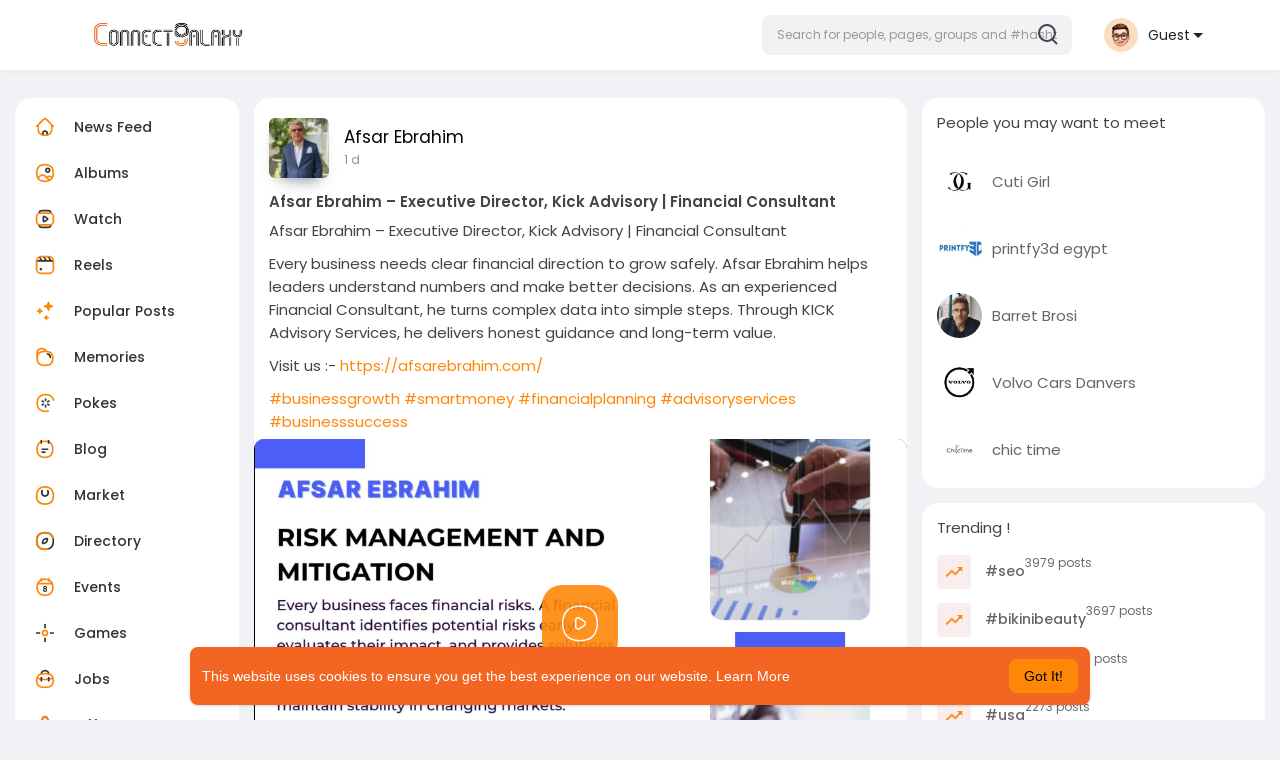

--- FILE ---
content_type: text/html; charset=UTF-8
request_url: https://connectgalaxy.com/hashtag/financialplanning
body_size: 55717
content:
<!DOCTYPE html>
<html lang="en">
<head>
      <title>#financialplanning | ConnectGalaxy</title>
   <meta name="title" content="#financialplanning">
            <meta name="description" content="ConnectGalaxy is a comprehensive social platform where you can share your ideas with friends, family, and business connections, reaching far beyond your immediate circle.">
            <meta name="keywords" content="financialplanning, #financialplanning, trending financialplanning posts, financialplanning updates, hashtags, trending, posts, ConnectGalaxy">
        <meta name="viewport" content="width=device-width, initial-scale=1, maximum-scale=1">
    <meta name="pinterest-rich-pin" content="false" />
    <!-- G Ads -->
    <script async src="https://pagead2.googlesyndication.com/pagead/js/adsbygoogle.js?client=ca-pub-3923759205663074"
     crossorigin="anonymous"></script>
</head>

<link rel="alternate" href="https://connectgalaxy.com?lang=arabic" hreflang="ar" /><link rel="alternate" href="https://connectgalaxy.com?lang=bengali" hreflang="bn" /><link rel="alternate" href="https://connectgalaxy.com?lang=chinese" hreflang="zh" /><link rel="alternate" href="https://connectgalaxy.com?lang=croatian" hreflang="sh" /><link rel="alternate" href="https://connectgalaxy.com?lang=danish" hreflang="da" /><link rel="alternate" href="https://connectgalaxy.com?lang=dutch" hreflang="nl" /><link rel="alternate" href="https://connectgalaxy.com?lang=english" hreflang="en" /><link rel="alternate" href="https://connectgalaxy.com?lang=filipino" hreflang="fil" /><link rel="alternate" href="https://connectgalaxy.com?lang=french" hreflang="fr" /><link rel="alternate" href="https://connectgalaxy.com?lang=german" hreflang="de" /><link rel="alternate" href="https://connectgalaxy.com?lang=hebrew" hreflang="he" /><link rel="alternate" href="https://connectgalaxy.com?lang=hindi" hreflang="hi" /><link rel="alternate" href="https://connectgalaxy.com?lang=indonesian" hreflang="id" /><link rel="alternate" href="https://connectgalaxy.com?lang=italian" hreflang="it" /><link rel="alternate" href="https://connectgalaxy.com?lang=japanese" hreflang="ja" /><link rel="alternate" href="https://connectgalaxy.com?lang=korean" hreflang="ko" /><link rel="alternate" href="https://connectgalaxy.com?lang=persian" hreflang="fa" /><link rel="alternate" href="https://connectgalaxy.com?lang=portuguese" hreflang="pt" /><link rel="alternate" href="https://connectgalaxy.com?lang=russian" hreflang="ru" /><link rel="alternate" href="https://connectgalaxy.com?lang=spanish" hreflang="es" /><link rel="alternate" href="https://connectgalaxy.com?lang=swedish" hreflang="sv" /><link rel="alternate" href="https://connectgalaxy.com?lang=tamil" hreflang="ta" /><link rel="alternate" href="https://connectgalaxy.com?lang=turkish" hreflang="tr" /><link rel="alternate" href="https://connectgalaxy.com?lang=urdu" hreflang="ur" /><link rel="alternate" href="https://connectgalaxy.com?lang=vietnamese" hreflang="vi" />
<!-- Start Page SEO -->


        <!-- Group SEO Start -->
<!-- Group SEO End -->

            
      



      



      <meta property="og:title" content="#financialplanning" />
<meta property="og:type" content="video.other" />
<meta property="og:description" content="Just because your business is profitable doesn’t mean you have positive cash flow. In this video, we cover why cash flow is more important than profit, how to identify gaps, and ways to keep your business financially secure. Need help staying on top of cash flow or building a solid financial plan?" />
<meta property="og:image" content="https://connectgalaxy.com/upload/photos/2025/09/d843a34513824dd2bcf901a5a6f8414cccfbe9a5o4pp3FCOGmEZ84pk65WH.video_thumb_2458.jpeg" />
<meta property="og:site_name" content="ConnectGalaxy" />

<meta property="og:video" content="https://connectgalaxy.com/upload/videos/2025/09/hqIwr2UVvxntDrx9UqEc_11_196e3a5d3731cd38433effc683a671d8_video_240p_converted.mp4" />
<meta property="og:video:secure_url" content="https://connectgalaxy.com/upload/videos/2025/09/hqIwr2UVvxntDrx9UqEc_11_196e3a5d3731cd38433effc683a671d8_video_240p_converted.mp4" />
<meta property="og:video:type" content="video/mp4" />
<meta property="og:video:width" content="720" />
<meta property="og:video:height" content="405" />

<meta name="twitter:title" content="#financialplanning" />
<meta name="twitter:description" content="Just because your business is profitable doesn’t mean you have positive cash flow. In this video, we cover why cash flow is more important than profit, how to identify gaps, and ways to keep your business financially secure. Need help staying on top of cash flow or building a solid financial plan?" />
<meta name="twitter:image" content="https://connectgalaxy.com/upload/photos/2025/09/d843a34513824dd2bcf901a5a6f8414cccfbe9a5o4pp3FCOGmEZ84pk65WH.video_thumb_2458.jpeg" />

<meta name="keywords" content="cashflowmanagement, smallbusinessfinance, bookkeepingtips, businessgrowth, financialplanning, dkrkservices, denverbusiness, cashflowvsprofit" />

<link rel="canonical" href="https://connectgalaxy.com/post/608583_just-because-your-business-is-profitable-doesn-t-mean-you-have-positive-cash.html" />
      <link rel="shortcut icon" type="image/png" href="https://connectgalaxy.com/themes/sunshine/img/icon.png"/>
      <link rel="stylesheet" href="https://connectgalaxy.com/themes/sunshine/stylesheet/general-style-plugins.css?version=4.3.4">
            
      <style>
        .opacity_start {
          opacity: 0; 
          transition: all 0.5s;
        }
        .opacity_stop {
          opacity: 1; 
          transition: all 0.5s;
        }
      </style>

            <script src="https://connectgalaxy.com/themes/sunshine/javascript/twilio-video.min.js?version=4.3.4"></script>
      <link rel="stylesheet" href="https://connectgalaxy.com/themes/sunshine/stylesheet/style.css?version=4.3.4">
            <link rel="stylesheet" href="https://connectgalaxy.com/themes/sunshine/stylesheet/font-awesome-4.7.0/css/font-awesome.min.css?version=4.3.4">
	  
	  <link rel="preconnect" href="https://fonts.googleapis.com">
	  <link rel="preconnect" href="https://fonts.gstatic.com" crossorigin>
	  <link href="https://fonts.googleapis.com/css2?family=Poppins:wght@300;400;500;600&family=Roboto:wght@400;500&family=Mulish:wght@700&family=Source+Sans+Pro&family=Montserrat:wght@500&family=Inter&family=Rubik:wght@500&display=swap" rel="stylesheet">

	  
     
      <script src="https://connectgalaxy.com/themes/sunshine/javascript/jquery-3.1.1.min.js?version=4.3.4"></script>
      <script src="https://connectgalaxy.com/themes/sunshine/javascript/jquery.ui.touch-punch.min.js?version=4.3.4"></script>

            <link rel="stylesheet" href="https://connectgalaxy.com/themes/sunshine/stylesheet/bootstrap-select.min.css?version=4.3.4">
      <script src="https://connectgalaxy.com/themes/sunshine/javascript/bootstrap-select.min.js?version=4.3.4"></script>
      
	        <link rel="stylesheet" href="https://connectgalaxy.com/themes/sunshine/stylesheet/leaflet.css?version=4.3.4">
      <script src="https://connectgalaxy.com/themes/sunshine/javascript/leaflet.js?version=4.3.4"></script>
      
      
              <link rel="stylesheet" href="https://connectgalaxy.com/themes/sunshine/stylesheet/movies/style.movies.css?version=4.3.4" />
      
                  <link rel="stylesheet" href="https://connectgalaxy.com/themes/sunshine/player/fluidplayer.min.css?version=4.3.4" type="text/css"/>
      <script src="https://connectgalaxy.com/themes/sunshine/player/fluidplayer.min.js?version=4.3.4"></script>
	  
	  <link rel="stylesheet" href="https://connectgalaxy.com/themes/sunshine/player/plyr.css?version=4.3.4" type="text/css"/>
      <script src="https://connectgalaxy.com/themes/sunshine/player/plyr.js?version=4.3.4"></script>
	  
            <style>
      /* 

Add here your custom css styles Example: p { text-align: center; color: red; } 

*/      </style>
            <script src="https://connectgalaxy.com/themes/sunshine/javascript/html2pdf.bundle.js?version=4.3.4"></script>
      <script src="https://connectgalaxy.com/themes/sunshine/javascript/qrcode.js?version=4.3.4"></script>
      
      <script type="text/javascript">
         /* 
Add here your JavaScript Code. 
Note. the code entered here will be added in <head> tag 


	Example: 

	var x, y, z; 
	x = 5; d asd asd asd 
	y = 6; 
	z = x + y;

*/         function Wo_Ajax_Requests_File(){
            return "https://connectgalaxy.com/requests.php"
         }
               function RunLiveAgora(channelName,DIV_ID,token) {
  var agoraAppId = '349eec7d70b54ef79e9b240267dfbcce';
  var token = token;

  var client = AgoraRTC.createClient({mode: 'live', codec: 'vp8'});
  client.init(agoraAppId, function () {


      client.setClientRole('audience', function() {
    }, function(e) {
    });
      let rand = Math.floor(Math.random() * 1000000);

    client.join(token, channelName, rand, function(uid) {
    }, function(err) {
    });
    }, function (err) {
    });

    client.on('stream-added', function (evt) {
    var stream = evt.stream;
    var streamId = stream.getId();

    client.subscribe(stream, function (err) {
    });
  });
  client.on('stream-subscribed', function (evt) {
    var remoteStream = evt.stream;
    remoteStream.play(DIV_ID);
    $('#player_'+remoteStream.getId()).addClass('embed-responsive-item');
  });
}
      </script>
      <!-- Google tag (gtag.js) -->
<script async src="https://www.googletagmanager.com/gtag/js?id=G-K8EVPXES7K"></script>
<script>
  window.dataLayer = window.dataLayer || [];
  function gtag(){dataLayer.push(arguments);}
  gtag('js', new Date());

  gtag('config', 'G-K8EVPXES7K');
</script>

<!-- Yandex.Metrika counter -->
<script type="text/javascript" >
   (function(m,e,t,r,i,k,a){m[i]=m[i]||function(){(m[i].a=m[i].a||[]).push(arguments)};
   m[i].l=1*new Date();
   for (var j = 0; j < document.scripts.length; j++) {if (document.scripts[j].src === r) { return; }}
   k=e.createElement(t),a=e.getElementsByTagName(t)[0],k.async=1,k.src=r,a.parentNode.insertBefore(k,a)})
   (window, document, "script", "https://mc.yandex.ru/metrika/tag.js", "ym");

   ym(91578135, "init", {
        clickmap:true,
        trackLinks:true,
        accurateTrackBounce:true
   });
</script>
<noscript><div><img src="https://mc.yandex.ru/watch/91578135" style="position:absolute; left:-9999px;" alt="" /></div></noscript>
<!-- /Yandex.Metrika counter -->
    <style>
@font-face {
    font-family: OpenSansLight;
    src: url("https://connectgalaxy.com/themes/sunshine/fonts/OpenSansLight/OpenSansLight.woff") format("woff");
    font-weight: normal;
}
@font-face {
    font-family: OpenSansRegular;
    src: url("https://connectgalaxy.com/themes/sunshine/fonts/OpenSansRegular/OpenSansRegular.woff") format("woff");
    font-weight: normal;
}
@font-face {
    font-family: OpenSansSemiBold;
    src: url("https://connectgalaxy.com/themes/sunshine/fonts/OpenSansSemiBold/OpenSansSemiBold.woff") format("woff");
    font-weight: normal;
}
@font-face {
    font-family: OpenSansBold;
    src: url("https://connectgalaxy.com/themes/sunshine/fonts/OpenSansBold/OpenSansBold.woff") format("woff");
    font-weight: normal;
}
@font-face {
    font-family: Gilroy-ExtraBold;
    src: url("https://connectgalaxy.com/themes/sunshine/fonts/Gilroy-ExtraBold.otf") format("opentype");
    font-weight: normal;
}
@font-face {
    font-family: Vodafone Rg;
    src: url("https://connectgalaxy.com/themes/sunshine/fonts/vodafone.ttf") format("truetype");
    font-weight: normal;
}
@font-face {
    font-family: Vodafone ExB;
    src: url("https://connectgalaxy.com/themes/sunshine/fonts/VodafoneExBd.ttf") format("truetype");
    font-weight: normal;
}
:root {
	--plyr-color-main: #fe8708 ;
	--main-color: #fe8708 ;
}

.icon_main {
	stroke: #fe8708;
}

.wo_page_profile .options-buttons .btn.btn-success, .wo_page_profile .options-buttons .btn.btn-info, .wo_vew_apld_msg .btn {
	color: #fe8708;
}
.wo_page_profile .options-buttons .btn.btn-success:hover, .wo_page_profile .options-buttons .btn.btn-info:hover, .wo_vew_apld_msg .btn:hover, .right_user_info .flex_stats li .badge {
	background: #fe8708;
	color: #ffffff;
}

#wo_sidebar_users .btn-default.wo_follow_btn .icon_main {
	stroke: #fe8708 !important;
}
.icon_main_fill {
	fill: #fe8708;
}
.wo_follow_btn {
    background: #fe8708 !important;
}

.user-status-home ul.status-list li.create_new .avatar:before {
    background: linear-gradient(135.87deg, #fe8708 1.25%, #3F4354 51.73%, rgba(198, 77, 83, 0.17) 77.22%);
}
.go_pro_table_background .plan_foot .btn {
	color: #fe8708;
}
.select_radio_btn .sr_btn_lab_innr:hover, .select_radio_btn label > input:checked ~ .sr_btn_lab_innr {
	box-shadow: 0px 0px 0px 2px #fe8708 !important;
}
.select_radio_btn label > input:checked ~ .sr_btn_lab_innr > span {
    color: #fe8708 !important;
}

@media (min-width: 992px) {
::-webkit-scrollbar-thumb {
    background: #fe8708;
}
}

.wo_prof_des_toggle .round-check input:checked+label {
	border-color: #fe8708;
}
.wo_prof_des_toggle .round-check input:checked+label span {
	color: #fe8708;
	background: transparent;
}

.chat-messages-wrapper .message.wo_msg_prod_prnt .product-price, .message-contnaier .wo_msg_prod_prnt .product-price {
	color: #fe8708;
}

.pagination>.active>a, .pagination>.active>a:focus, .pagination>.active>a:hover, .pagination>.active>span, .pagination>.active>span:focus, .pagination>.active>span:hover {
	background: #fe8708;
	color: #ffffff;
}

.wow_htag a svg {
    color:  #fe8708 !important;
}
.wo_follow_btn:hover {
    background: #f6a20f !important;
}
.wo_following_btn {
	background: #fe8708 !important;
}
.wo_following_btn:hover {
	background: #f6a20f !important;
}
#progress .progress, #percent, .load-more .btn, .wow_price_plan .plan_body p svg {
	color: #fe8708;
}
.fund_raise_bar .progress .progress-bar, .fundings_footer .progress .progress-bar {
	background: #fe8708;
}
.go_pro_table_background, .go_pro_table_background .main, .go_pro_table_background .plan_body p svg, .messages-recipients-list.active .messages-user-name, .messages-recipients-list.active .msg_rght_prt > .user_nname, .messages-recipients-list.active .messages-last-sent {
	color: #ffffff !important;
}
.go_pro_table_background:before {
    background-color: #fe8708;
}

.friends_nearby_status_ul li.active, #search-nearby-users .nearby-users-gender-collapse ul li.active, .wow_srch_innr_filtr .round_check input:checked+label {
	color: #ffffff;
    background-color: #fe8708;
}

input.cusrange[type=range]::-webkit-slider-thumb {
    background-color: #fe8708;
    box-shadow: none;
}



.navbar-default {
    background: #fff; border: none;
    height: 70px;box-shadow: 0 1px 6px rgb(0 0 0 / 5%);
}

.round-check input[type="checkbox"]:checked + label:before, .round-check input[type="radio"]:checked + label:before {
    background: #fe8708 !important;
}
.group-messages-wrapper a{
    color: #fe8708 !important;
}
ul.profile-completion-bar li.completion-bar div.completion-bar-status {
    background: #fe8708 !important;
}
.wow_big_head_link ul li.active a, #wo_nw_msg_page .msg_under_hood .mobilerightpane .messages-search-users-form .wo_msg_tabs li.active a, .messages-recipients-list.active {
  background: #fe8708;
  color: #ffffff;
}
.wo_chat_tabs li.active a {
  background: #fe8708 !important;
  color: #ffffff !important;
}
.result-bar {
    background: #fe8708 !important;
}
.featured-users {
	background: #fe8708;
  color: #ffffff;
}
.featured-users .sidebar-title-back, .featured-users .pro-me-here, .wo_pro_users li .user span {
    color: #ffffff !important;
}

.lang_select_modal .language_info {
    background: #fe8708}
.lang_select_modal .language_info h3 {
	color: #ffffff;
}



.avtive {
    border-color: #fe8708 !important;
}

.new-update-alert {
    background: #f6a20f;
	color: #ffffff;
}

#wo_nw_msg_page .msg_under_hood .mobilerightpane .messages-search-users-form .inner-addon .btn_contr {
	background: #fe8708;
	color: #ffffff;
}
#wo_nw_msg_page .msg_under_hood .mobilerightpane .messages-search-users-form .inner-addon button.btn {
	color: #ffffff;
}
#wo_nw_msg_page .msg_under_hood .mobilerightpane .messages-search-users-form .inner-addon button.btn:hover {
	background: #f6a20f;
}

.green-audio-player svg path {
	fill: #fe8708;
}
.green-audio-player .slider .gap-progress, .green-audio-player .slider .gap-progress .pin {
	background-color: #fe8708 !important;
}

.add_as_cont_list label input:checked+div {
    background-color: #fe8708;
    color: #ffffff;
}

.barloading {
  background-color: rgb(165 39 41 / 6%) !important;
}
.barloading:before {
    background-color: #fe8708;
}
.left-sidebar ul li a i {
    color: #fe8708 !important;
}
.cs-loader-inner, .main  {
    color: #fe8708;
}
.login input:focus, ul.profile-completion-bar li.completion-bar div.completion-bar-wrapper, .edit_grp_info_modal input.form-control:not(textarea):focus, .verfy_sett_email_phone input.form-control:not(textarea):focus {
    border-color: #fe8708 !important;
}
.login:not(.loading) button:hover {
    background: #f6a20f !important;
    color: #ffffff;
}
.wo_setting_sidebar ul .list-group-item{
    background: #fe8708 !important;
}
.wo_setting_sidebar ul .list-group-item a{
    color: #ffffff;
}
.wo_settings_page .setting-panel input[type=text]:focus, .wo_settings_page .setting-panel input[type=email]:focus, .wo_settings_page .setting-panel input[type=password]:focus, .wo_settings_page .setting-panel select:focus, .wo_settings_page .setting-panel textarea:focus {
    border-color: #03A9F4;
}

#search-nearby-users .nearby-users-relationship-collapse li.active .friends_toggle{
    border-color: #fe8708;
}
#search-nearby-users .nearby-users-relationship-collapse li.active .friends_toggle:after{
    background: #fe8708;
}
.wo_page_hdng_menu > ul li.active a {
    box-shadow: inset 0px -2.5px #fe8708;
}
.login button, .postCategory h5, .wo_search_page .nav-tabs li.active a {
    background: #fe8708 !important;
    color: #ffffff !important;
}
.mejs-controls .mejs-time-rail .mejs-time-current, .mejs-controls .mejs-horizontal-volume-slider .mejs-horizontal-volume-current, .mejs-controls .mejs-volume-button .mejs-volume-slider .mejs-volume-current {
    background-color: #fe8708 !important;
    background: #fe8708 !important;
    background-image: #fe8708 !important;
}
.navbar-default .navbar-nav>.open>a, .navbar-default .navbar-nav>.open>a:focus, .navbar-default .navbar-nav>.open>a:hover {
    background-color: #f4f4f4 !important;
}
.navbar-default .navbar-nav>.active>a, .navbar-default .navbar-nav>.active>a:focus, .navbar-default .navbar-nav>.active>a:hover, .nav-names li:hover {
    color: #ffffff !important;
    background-color: #333333 !important;
}
body {
    background-color: #f0f2f5;
}
.navbar-default .navbar-nav>li>a {
    color: #222;
    font-size: 13px;
	height: auto;padding-top: 18px;
    padding-bottom: 18px;
}

.btn-main, .wo_following_btn {
    color: #ffffff;
    background-color: #fe8708;
    border-color: #fe8708;
}
.btn-main:hover, .wo_following_btn:hover {
    color: #ffffff;
    background-color: #f6a20f;
    border-color: #f6a20f;
}

.wow_mat_mdl .modal-footer .btn.main {
    color: #ffffff !important;
    background-color: #fe8708;
}
.wow_mat_mdl .modal-footer .btn.main:hover {
    color: #ffffff !important;
    background-color: #f6a20f;
}

.sun_pub_privacy_menu li label input[type="radio"]:checked+span{
	color: #ffffff;
    background: #fe8708;
}

#wo_home_btns.btn-main {
	 color: #ffffff !important;
}

.wow_pops_head {
    /*background: #f6a20f;*/
}
.btn-main:focus {
	color: #ffffff;
}
.active-wonder {
    color: #fe8708;
}
.admin-panel .col-md-9 .list-group-item:first-child, .setting-panel .col-md-8 .list-group-item:first-child, .profile-lists .list-group-item:first-child, .col-md-8 .list-group-item:first-child, .col-md-3.custom .list-group-item:first-child, .col-sm-4 .list-group-item:first-child, .col-md-7 .list-group-item:first-child, .col-md-9 .list-group-item:first-child, .red-list .list-group-item:first-child, .active.list-group-item:first-child {
     color: #444;
     background-color: #fcfcfc;
     border-bottom: 1px solid #f1f1f1;
     padding: 18px;
}
.admin-panel .col-md-9 .list-group-item:first-child a, .setting-panel .col-md-8 .list-group-item:first-child a, .profile-lists .list-group-item:first-child a, .col-md-8 .list-group-item:first-child a, .col-md-7 .list-group-item:first-child a, .active.list-group-item:first-child a {
    color: #444 !important;
}
.list-group-item.black-list.active-list, .red-list.active-list {
    color: #ffffff;
    background-color: #fe8708;
}
.list-group-item.black-list {
    background: #fe8708;
}
.profile-top-line {
    background-color: #fe8708;
}
#bar {
    background-color: #fe8708;
}
.list-group-item.black-list a{
    color: #ffffff;
}
.list-group-item.black-list.active-list a{
    color: #fe8708;
}
.main-color, .small-text a, .show-message-link-container a, .search-advanced-container a {
    color: #fe8708 !important;
}
.nav-tabs>li.active>a, .nav-tabs>li.active>a:focus, .nav-tabs>li.active>a:hover {
    color: #ffffff;
    cursor: default;
    color: #fe8708;
    border-bottom: 1px solid #fe8708;
    background-color: transparent
}
.btn-active {
    color: #ffffff;
    background: #fe8708;
    outline: none;
    border: 1px solid #fe8708}
.btn-active:hover, .btn-active:focus {
    border: 1px solid #f6a20f;
    color: #ffffff;
    background: #f6a20f;
}
.btn-active-color:hover {
    background: #f6a20f;
}

.chat-tab .chat-textarea .chat-btns-w .chat_optns {
    color: #fe8708;
    fill: #fe8708;
}

.profile-style .user-follow-button button.btn-active, .btn-login, .btn-register {
    background: #fe8708;
    color: #ffffff;
}
.profile-style .user-follow-button button.btn-active:hover, .btn-login:hover, .btn-login:focus, .btn-register:hover, .btn-register:focus {
    color: #ffffff;
    background: #f6a20f;
}
.panel-login>.panel-heading a.active {
    color: #fe8708;
    font-size: 18px;
}
.hash {
    color: #fe8708;
}
.message-text .hash {
    color: #fff !important;
}
.search-container .search-input {
    color: #222 !important;
    background: #F2F2F2 !important;
}
.chat-messages-wrapper .outgoing .message-text {
    background: #fe8708;
    color: #ffffff;
}
.normal-container {
    width: 100%;
    height: 100%;
    margin-top: 15px;
}
.active.fa-thumbs-up {
    color: #fe8708;
}
.api-ex-urls {
    background-color: #fe8708; color: #ffffff;
}
.user-username {
    color: #fe8708;
}
.upload-image {
    border: 3px dashed #fe8708;
}
.events-tab-list li { background-color: #fe8708; }
.events-tab-list li:hover { background-color: #fe8708; }
.active-e-tab { background-color: #fe8708 !important; }
.main { color: #fe8708 !important; }
.events-list-dropup-menu ul li a:hover { background: #fe8708; }
.usr-offline { color: #fe8708; }
.blog-dd-ul li span:hover, .blog-dd-ul li a:hover { background: #fe8708 !important; }
.blog_publ {background: #fe8708 ; border: 1px solid #fe8708 ; }
.slide-film-desc:hover, .movies-top-breadcrumb li:hover, .movies-top-breadcrumb li a:hover{
    color: #fe8708 !important;
}
.movies h3.latest-movies, h3.recommended-movies {
    border-left: 3px solid  #fe8708;
}

.ads-navbar-wrapper ul li a.active {
	color: #fe8708;
}
.wo_page_hdng_innr span {
	background-color: #fe8708;
	color: #ffffff;
}

.wow_creads_minstp .line .line_sec {
    background: #fe8708;
}

.step-one-active.wow_creads_minstp .dot.one {background: #fe8708 !important;}
.step-two-active.wow_creads_minstp .dot.one, .step-three-active.wow_creads_minstp .dot.one {background: #fe8708 !important;}
.step-two-active.wow_creads_minstp .dot.two, .step-three-active.wow_creads_minstp .dot.two {background: #fe8708 !important;}
.step-three-active.wow_creads_minstp .dot.three {background: #fe8708;}

.step-one-active .steps > .step-one, .step-two-active .steps > .step-one, .step-two-active .steps > .step-two, .step-three-active .steps > .step-one, .step-three-active .steps > .step-two, .step-three-active .steps > .step-three {
	color: #fe8708;
}


.btn-loading:after {
	background-color: #fe8708;
}
.wow_pub_privacy_menu li label input[type="radio"]:checked+span {
	background-color: #fe8708;color: #ffffff;
}
.order_by ul li.active a {background: #fe8708 !important;color: #ffffff !important;}




#welcomeheader .mdbtn:hover{background-color: #ffffff;color: #f26522;border-color: #ffffff;}

.post .panel.active_shadow {
    box-shadow: 0 0 0 1.5px #fe8708 !important;
}

.ui-widget-header .ui-state-default, .wo_adv_search_filter_side .ui-slider .ui-slider-range, .wo_adv_search_filter_side .ui-slider .ui-slider-handle {
    background-color: #fe8708;
}
.reaction-1::before {
    content: "Like";
}
.reaction-2::before {
    content: "Love";
}
.reaction-3::before {
    content: "HaHa";
}
.reaction-4::before {
    content: "WoW";
}
.reaction-5::before {
    content: "Sad";
}
.reaction-6::before {
    content: "Angry";
}
/*.reaction-like::before {
    content: "Like";
}
.reaction-love::before {
    content: "Love";
}
.reaction-haha::before {
    content: "HaHa";
}
.reaction-wow::before {
    content: "WoW";
}
.reaction-sad::before {
    content: "Sad";
}
.reaction-angry::before {
    content: "Angry";
}*/

.text-sender-container .msg_usr_info_top_list .msg_usr_cht_opts_btns > span:hover, .text-sender-container .msg_usr_info_top_list .msg_usr_cht_usr_data a:hover {
    color: #fe8708;
}
.text-sender-container .outgoing .message-model .message {background-color: #fe8708;color: #ffffff;}
.text-sender-container .outgoing .message-model .message p, .text-sender-container .outgoing .message-model .message a {color: #ffffff;}

</style>
	
                  <script src="https://connectgalaxy.com/themes/sunshine/javascript/agora.js?version=4.3.4"></script>
              <script src="https://connectgalaxy.com/themes/sunshine/javascript/hls.js?version=4.3.4"></script>
        <script crossorigin="anonymous" src="https://connectgalaxy.com/themes/sunshine/javascript/sdk.js?version=4.3.4"></script>
    
    <script src="https://connectgalaxy.com/themes/sunshine/javascript/socket.io.js?version=4.3.4"></script>
      <script>
      let nodejs_system = "1";
      let socket = null
      let groupChatListener = {}
      $(()=>{
                var main_hash_id = $('.main_session').val();
                  socket = io("https://connectgalaxy.com:4777/?hash=" + main_hash_id)
                let recipient_ids = []
        let recipient_group_ids = []
        setTimeout(function(){
          var inputs = $("input.chat-user-id");
          $(".chat-wrapper").each(function(){
            let id = $(this).attr("class").substr("chat-wrapper".length);
            let isGroup = $(this).attr("class").substr("chat-wrapper".length).split("_").includes("group")
            if(isGroup) {
              id = id.substr(' chat_group_'.length)
              recipient_group_ids.push(id)
            } else{
              id = id.substr(' chat_'.length)
              recipient_ids.push(id)
            }
          });
          socket.emit('join', {username: "", user_id: _getCookie('user_id'), recipient_ids, recipient_group_ids }, ()=>{
              // setInterval(() => {
              //   socket.emit("get_user_status", {user_id: _getCookie("user_id")})
              // }, 2000);
              setInterval(() => {
                socket.emit("ping_for_lastseen", {user_id: _getCookie("user_id")})
              }, 2000);
          });
         }, 2500);

        socket.on("reconnect", ()=>{
          let recipient_ids = []
          let recipient_group_ids = []
          setTimeout(function(){
            var inputs = $("input.chat-user-id");
            $(".chat-wrapper").each(function(){
              let id = $(this).attr("class").substr("chat-wrapper".length);
              let isGroup = $(this).attr("class").substr("chat-wrapper".length).split("_").includes("group")
              if(isGroup) {
                id = id.substr(' chat_group_'.length)
                recipient_group_ids.push(id)
              } else{
                id = id.substr(' chat_'.length)
                recipient_ids.push(id)
              }
            });
            socket.emit('join', {username: "", user_id: _getCookie('user_id'), recipient_ids, recipient_group_ids }, ()=>{
                setInterval(() => {
                  socket.emit("ping_for_lastseen", {user_id: _getCookie("user_id")})
                }, 2000);
            });
          }, 3000);
        })
        socket.on("decline_call", (data) => {
          $('#re-calling-modal').addClass('calling');
          document.title = document_title;
          setTimeout(function () {
            $( '#re-calling-modal' ).remove();
            $( '.modal-backdrop' ).remove();
            $( 'body' ).removeClass( "modal-open" );
          }, 3000);
          $( '#re-calling-modal' ).remove();
          $('.modal-backdrop.in').hide();
          Wo_CloseModels();
          Wo_PlayAudioCall('stop');
          Wo_PlayVideoCall('stop');
        })
        socket.on("lastseen", (data) => {
            //$('.messages-text[data-message-id='+data.message_id+']').length > 0
            if (data.message_id && data.user_id) {
                  var chat_container = $('.chat-tab').find('#chat_' + data.user_id);
                  if ($('#messageId_'+data.message_id).length > 0) {

                        if (chat_container.length > 0) {
                              chat_container.find('.message-seen').hide();

                        }
                        else{
                              $('.message-seen').hide();
                        }
                        $('#messageId_'+data.message_id).find('.message-seen').hide().html('<i class="fa fa-check"></i> Seen (<span class="ajax-time" title="' + data.time + '">' + data.seen + '</span>)').fadeIn(300);
                        if (chat_container.length > 0) {
                              //chat_container.find('.online-toggle-hdr').attr('style', '');
                              setTimeout(function(){
                                 chat_container.find('.chat-messages-wrapper').scrollTop(chat_container.find('.chat-messages-wrapper')[0].scrollHeight);
                              }, 100);
                        }
                        else{
                           $(".messages-container").animate({
                               scrollTop: $('.messages-container')[0].scrollHeight
                           }, 200);
                        }
                  }

            }
          })
         socket.on("register_reaction", (data) => {
              if(data.status == 200) {
                  $('.post-reactions-icons-m-'+data.id).html(data.reactions);
              }
          });
          socket.on("on_user_loggedin", (data) => {
            $('#chat_' + data.user_id).find('.chat-tab-status').addClass('active');
            $("#online_" + data.user_id).find('svg path').attr('fill', '#60d465');
            $("#messages-recipient-" + data.user_id).find('.dot').css({"background-color": "#63c666"});
          });
          socket.on("on_user_loggedoff", (data) => {
            $('#chat_' + data.user_id).find('.chat-tab-status').removeClass('active');
            $("#online_" + data.user_id).find('svg path').attr('fill', '#dddddd');
            $("#messages-recipient-" + data.user_id).find('.dot').css({"background-color": "lightgray"});
          });
          socket.on("update_new_posts", (data) => {
            Wo_intervalUpdates(1);
          });
          socket.on("on_avatar_changed", (data) => {
            $("#online_" + data.user_id).find('img').attr('src', data.name);
            $("#messages-recipient-" + data.user_id).find('img').attr('src', data.name);
          });
          socket.on("on_name_changed", (data) => {
            $("#online_" + data.user_id).find('#chat-tab-id').html(data.name);
            $("#messages-recipient-" + data.user_id).find('.messages-user-name').html(data.name);
          });
          socket.on("new_notification", (data) => {
                         Wo_GetLastNotification();
                         current_notifications = $('.notification-container').find('.new-update-alert').text();
            $('.notification-container').find('.new-update-alert').removeClass('hidden');
            $('.notification-container').find('.sixteen-font-size').addClass('unread-update');
            $('.notification-container').find('.new-update-alert').text(Number(current_notifications) + 1).show();
            document.getElementById('notification-sound').play();
          });
          socket.on("new_notification_removed", (data) => {
            current_notifications = $('.notification-container').find('.new-update-alert').text();
            $('.notification-container').find('.new-update-alert').removeClass('hidden');
            if (Number(current_notifications) > 0) {
               if ((Number(current_notifications) - 1) == 0) {
                  $('.notification-container').find('.new-update-alert').addClass('hidden');
                  $('.notification-container').find('.new-update-alert').addClass('hidden').text('0').hide();
               } else {
                  $('.notification-container').find('.sixteen-font-size').addClass('unread-update');
                  $('.notification-container').find('.new-update-alert').text(Number(current_notifications) - 1).show();
               }
            } else if (Number(current_notifications) == 0) {
               $('.notification-container').find('.new-update-alert').addClass('hidden');
               $('.notification-container').find('.new-update-alert').addClass('hidden').text('0').hide();
            }
          });

          socket.on("new_request", (data) => {
            current_requests= $('.requests-container').find('.new-update-alert').text();
            $('.requests-container').find('.new-update-alert').removeClass('hidden');
            $('.requests-container').find('.sixteen-font-size').addClass('unread-update');
            $('.requests-container').find('.new-update-alert').text(Number(current_requests) + 1).show();
            document.getElementById('notification-sound').play();
          });
          socket.on("new_request_removed", (data) => {
            current_requests = $('.requests-container').find('.new-update-alert').text();
            $('.requests-container').find('.new-update-alert').removeClass('hidden');
            if (Number(current_requests) > 0) {
               if ((Number(current_requests) - 1) == 0) {
                  $('.requests-container').find('.new-update-alert').addClass('hidden');
                  $('.requests-container').find('.new-update-alert').addClass('hidden').text('0').hide();
               } else {
                  $('.requests-container').find('.sixteen-font-size').addClass('unread-update');
                  $('.requests-container').find('.new-update-alert').text(Number(current_requests) - 1).show();
               }
            } else if (Number(current_requests) == 0) {
               $('.requests-container').find('.new-update-alert').addClass('hidden');
               $('.requests-container').find('.new-update-alert').addClass('hidden').text('0').hide();
            }
          });

          socket.on("messages_count", (data) => {
             current_messages_number = data.count;
             if (current_messages_number > 0) {
               $("[data_messsages_count]").text(current_messages_number).removeClass("hidden");
               $("[data_messsages_count]").attr('data_messsages_count', current_messages_number);
             } else {
               $("[data_messsages_count]").text(current_messages_number).addClass("hidden");
               $("[data_messsages_count]").attr('data_messsages_count', "0");
             }
          });
          socket.on("new_video_call", (data) => {
             Wo_intervalUpdates(1);
          });
          socket.on("load_comment_replies", (data) => {
             Wo_ViewMoreReplies(data.comment_id);
          });


        socket.on("color-change", (data)=>{
          if (data.sender == 0) {
            $(".chat_" + data.id).find('.outgoing .message-text, .outgoing .message-media').css('background', data.color);
            $(".chat_" + data.id).find('.outgoing .message-text').css('color', '#fff');
            $(".chat_" + data.id).find('.select-color path').css('fill', data.color);
            $(".chat_" + data.id).find('#color').val(data.color);
            $(".chat_" + data.id).find('.close-chat a, .close-chat svg').css('color', data.color);
          }
          let user_id = $('#user-id').val();
          if(""+user_id === ""+data.id) {
            if(data.sender == 0){
                  $('.send-button').css('background-color', data.color);
                  $('.send-button').css('border-color', data.color);
                  $('#wo_msg_right_prt .message-option-btns .btn svg').css('color', data.color);
                  $(".messages-container").find(".pull-right").find(".message").css('background-color', data.color);
                  $(".messages-container").find(".pull-right").find(".message-text").css('background-color', data.color)
              }
          }
        })
        var new_current_messages = 0;
        socket.on("private_message", (data)=>{
          $('#chat_' + data.sender).find('.online-toggle-hdr').addClass('white_online');;
          var chat_container = $('.chat-tab').find('.chat_main_' + data.id);
          if (chat_container.length > 0) {
             chat_container.find('.chat-messages-wrapper').find("div[class*='message-seen']").empty();
             chat_container.find('.chat-messages-wrapper').find("div[class*='message-typing']").empty();
             chat_container.find('.chat-messages-wrapper').append(data.messages_html);
             setTimeout(function(){
                  chat_container.find('.chat-messages-wrapper').scrollTop(chat_container.find('.chat-messages-wrapper')[0].scrollHeight);
               }, 100);
             if (data.sender == 0) {
               $(".chat_" + data.id).find('.outgoing .message-text, .outgoing .message-media').css('background', data.color);
               $(".chat_" + data.id).find('.outgoing .message-text').css('color', '#fff');
               $(".chat_" + data.id).find('.select-color path').css('fill', data.color);
               $(".chat_" + data.id).find('#color').val(data.color);
               $(".text-sender-container .red-list").css('background', data.color);
               $(".text-sender-container .btn-file").css('background', data.color);
               $(".text-sender-container .btn-file").css('border-color', data.color);
             }
          } else {
            current_number = $('#online_' + data.id).find('.new-message-alert').text();
            $('#online_' + data.id).find('.new-message-alert').html(Number(current_number) + 1).show();

          }
          if (!chat_container.find("#sendMessage").is(":focus")) {
            if(data.sender != 0){
                document.getElementById('message-sound').play();
            }
          }
          if (!chat_container.find('#sendMessage').is(':focus') && chat_container.length == 0) {
             new_current_messages = new_current_messages + 1;
             current_messages_number = Number($("[data_messsages_count]").attr('data_messsages_count')) + 1;
             $("[data_messsages_count]").text(current_messages_number).removeClass("hidden");
             $("[data_messsages_count]").attr('data_messsages_count', current_messages_number);
             document.title = 'New Message | ' + document_title;
          }

        })

        socket.on("group_message", (data)=>{
              var chat_messages_wrapper = $('.group-messages-wrapper-'+data.id);
              if (data.status == 200) {
              if ($(".group-messages-wrapper-"+data.id).find('.no_message').length > 0) {
                $(".group-messages-wrapper-"+data.id).find('.chat-messages').html(data.html);
              }else{
                $(".group-messages-wrapper-"+data.id).find('.chat-messages').append(data.html);
              }
              if ($('.chat_group_'+data.id).length == 0) {
              current_messages_number = Number($("[data_messsages_count]").attr('data_messsages_count')) + 1;
              $("[data_messsages_count]").text(current_messages_number).removeClass("hidden");
              $("[data_messsages_count]").attr('data_messsages_count', current_messages_number);
              document.title = 'New Message | ' + document_title;
              document.getElementById('message-sound').play();
            }

              chat_messages_wrapper.scrollTop(chat_messages_wrapper[0].scrollHeight);
            }
          })

              });
      </script>
              <script src="https://connectgalaxy.com/themes/sunshine/javascript/bootstrap-tagsinput-latest/src/bootstrap-tagsinput.js?version=4.3.4"></script>
      
	  
	<script src="https://connectgalaxy.com/themes/sunshine/javascript/flickity.pkgd.min.js?version=4.3.4"></script>
        <link rel="stylesheet" href="https://connectgalaxy.com/themes/sunshine/javascript/green-audio-player/green-audio-player.css?version=4.3.4" />
      <script src="https://connectgalaxy.com/themes/sunshine/javascript/green-audio-player/green-audio-player.js?version=4.3.4"></script>
	  
		<link rel="stylesheet" href="https://connectgalaxy.com/themes/sunshine/stylesheet/flatpickr.min.css?version=4.3.4">
		<script src="https://connectgalaxy.com/themes/sunshine/javascript/flatpickr.js?version=4.3.4"></script>
		
		<script src="https://connectgalaxy.com/themes/sunshine/javascript/circle-progress.min.js"></script>
   </head>

   <body >
      <input type="hidden" id="get_no_posts_name" value="No more posts">
        <div id="focus-overlay"></div>
      <input type="hidden" class="seen_stories_users_ids" value="">
      <input type="hidden" class="main_session" value="2121f1b445f6128e8547">
               <header class="header-container">
            <div class="navbar navbar-default navbar-fixed-top">
	<nav class="header-fixed1000">
		<div class="container-fluid">
			<div class="wow_hdr_innr_left">
				
				<a class="brand header-brand" href="https://connectgalaxy.com">
					<img width="130" src="https://connectgalaxy.com/themes/sunshine/img/logo.png?cache=161" alt="ConnectGalaxy Logo"/>
				</a>
							</div>
        <ul class="nav navbar-nav" id="wo_home_search">
          <li class="dropdown search-container">
            <form class="navbar-form navbar-left col-lg-12 form-group" data-toggle="dropdown" role="button" id="navbar-searchbox" role="search">
              <div class="form-group inner-addon left-addon ">
				<svg class="glyphicon" width="20" height="21" viewBox="0 0 20 21" fill="none" xmlns="http://www.w3.org/2000/svg">
<circle cx="9" cy="9" r="8" stroke="#3F4354" stroke-width="2"/>
<path d="M14.5 15.5L18.5 19.5" stroke="#3F4354" stroke-width="2" stroke-linecap="round"/>
</svg>

                <input type="text" class="form-control search-input" onkeyup="Wo_DetectSearchType(this.value), document.getElementById('wo_repeat_search').innerHTML = escapeHtml(this.value)" placeholder="Search for people, pages, groups and #hashtags" dir="auto" >
              </div>
            </form>
            <ul class="dropdown-menu search-dropdown-container" role="menu">
              <div class="search-dropdown-result">
                              </div>
              <li>
                <span class="search-advanced-container">
                  <a href="https://connectgalaxy.com/search" class="search-advanced-link" data-ajax="?link1=search">
                    <div class="feather-svg-parent">
						<svg xmlns="http://www.w3.org/2000/svg" width="24" height="24" viewBox="0 0 24 24" fill="none" stroke="currentColor" stroke-width="2" stroke-linecap="round" stroke-linejoin="round" class="feather feather-search"><circle cx="11" cy="11" r="8"></circle><line x1="21" y1="21" x2="16.65" y2="16.65"></line></svg>
					</div>
					<span style="vertical-align: middle;display: table-cell;">
						Advanced Search						<span id="wo_repeat_search"></span>
					</span>
                  </a>
                </span>
              </li>
            </ul>
          </li>
        </ul>
        <ul class="nav navbar-nav navbar-right pull-right">
   <li class="dropdown">
      <a href="#" class="dropdown-toggle user-menu-combination" data-toggle="dropdown" role="button" aria-expanded="false">
		<div class="user-avatar">
			<img src="https://connectgalaxy.com/upload/photos/d-avatar.jpg" alt="">
		</div> <b>Guest </b>
      </a>
      <ul class="dropdown-menu" role="menu">
         <li>
            <a href="https://connectgalaxy.com/welcome/?last_url=https://connectgalaxy.com%2Fhashtag%2Ffinancialplanning">
            Login            </a>
         </li>
         <li>
            <a href="https://connectgalaxy.com/register">
            Register            </a>
         </li>
         <li>
            <a href="?mode=night">
               Night mode            </a>
         </li>
      </ul>
   </li>
</ul>      </div>
    </div>
  </nav>
</div>
<div class="barloading"></div>

<script type="text/javascript">
jQuery(document).ready(function($) {
  $(".search-input").keydown(function(event) {
    if (event.keyCode == 13 && event.shiftKey == 0) {
      event.preventDefault();
      window.location = 'https://connectgalaxy.com/search?query=' + $(this).val();
    }
  });
});
var Searchcontainer = $('.search-container');
var SearchBox = $('.search-container .search-input');
var SearchResult = $('.search-dropdown-result');

function Wo_ChangeHomeButtonIcon() {

  $('.navbar-home #home-button').html('<i class="fa fa-circle-o-notch fa-spin"></i>');
}

function Wo_DetectSearchType(query) {
  var Hash = smokeTheHash(query);
  if (Hash) {
    $('.search-advanced-container').hide(200);
    Wo_SearchhashResult(query);
  } else {
    $('.search-advanced-container').fadeIn(200);
    Wo_SearchResult(query);
  }
}

function Wo_ClearSearches() {
  $('.clear-searches').html('<i class="fa fa-spinner fa-spin"></i>');
   $.get(Wo_Ajax_Requests_File(), {f: 'clearChat'}, function(data) {
        if (data.status == 200) {
           location.reload();
        }
   });
}

function Wo_GetRecentSearchs() {
  $.get(Wo_Ajax_Requests_File(), {f: 'search', s: 'recent'}, function(data) {
      if (data.status == 200) {
          if (data.html.length > 0) {
            SearchResult.html('<div class="recent"><div class="gray recent-searches pull-left"> Recent Searches</div><div onclick="Wo_ClearSearches();" class="gray recent-searches clear-searches pointer pull-right" style="color: #F44336;"><svg style="vertical-align: middle;margin-top: -3px;" xmlns="http://www.w3.org/2000/svg" width="14" height="14" viewBox="0 0 24 24" fill="none" stroke="currentColor" stroke-width="2" stroke-linecap="round" stroke-linejoin="round"><line x1="18" y1="6" x2="6" y2="18"></line><line x1="6" y1="6" x2="18" y2="18"></line></svg>Clear</div><div class="clear"></div></div>' + data.html);
          }
        }
  });
}
function Wo_SearchResult(query) {
    if (SearchBox.val() != '') {
      Wo_progressIconLoader(Searchcontainer.find('.navbar-form'));
      Searchcontainer.addClass('open');
      Searchcontainer.find('.search-advanced-link').attr('href','https://connectgalaxy.com/search/' + query);
      Searchcontainer.find('.search-advanced-link').attr('data-ajax','?link1=search&query=' + query);
      $.get(Wo_Ajax_Requests_File(), {f: 'search', s: 'normal', query: query}, function(data) {
        if (data.status == 200) {
          if (data.html.length == 0) {
            SearchResult.html('<span class="center-text">' + " No result to show" + '<span>');
          } else {
            SearchResult.html(data.html);
          }
        }
        Wo_progressIconLoader(Searchcontainer.find('.navbar-form'));
      });
      $(document).click(function() {
        Searchcontainer.removeClass('open');
      });
    } else {
      Searchcontainer.removeClass('open');
    }
}


function Wo_SearchhashResult(query) {
    var Searchcontainer = $('.search-container');
    var SearchBox = $('.search-container .search-input');
    var SearchResult = $('.search-dropdown-result');
    if (SearchBox.val() != '') {
      Wo_progressIconLoader(Searchcontainer.find('.navbar-form'));
      Searchcontainer.addClass('open');
      Searchcontainer.find('.search-advanced-link').attr('href','https://connectgalaxy.com/search/' + query);
      Searchcontainer.find('.search-advanced-link').attr('data-ajax','?link1=search&query=' + query);
      $.get(Wo_Ajax_Requests_File(), {f: 'search', s: 'hash', query: query}, function(data) {
        if (data.status == 200) {
          if (data.html.length == 0) {
            SearchResult.html('<span class="center-text">' + " No result to show" + '<span>');
          } else {
            SearchResult.html(data.html);
          }
        }
        Wo_progressIconLoader(Searchcontainer.find('.navbar-form'));
      });

      $(document).click(function() {
        Searchcontainer.removeClass('open');
      });
    } else {
      Searchcontainer.removeClass('open');
    }
}

function smokeTheHash(str) {
  var n = str.search("#");
  if(n != "-1"){
    return true;
  } else {
    return false;
  }
}

$(document).on('click', '#night_mode_toggle', function (e) {
  e.stopPropagation();
});

jQuery(document).click(function(event){
    if (!(jQuery(event.target).closest(".navbar-default .dropdown-menu.ani-acc-menu").length)) {
        jQuery('.dropdown-switch-account').removeClass('open');
    }
});

</script>         </header>
                  <div class="content-container container">
         <div class="ad-placement-header-footer">
            <div class="contnet" ><ins class="adsbygoogle"
     style="display:block"
     data-ad-client="ca-pub-3923759205663074"
     data-ad-slot="6527816458"
     data-ad-format="auto"
     data-full-width-responsive="true"></ins></div>         </div>
		 
		 		 
         <div id="contnet" class="effect-load"><div class="page-margin">
	<div class="row">
		<div class="col-md-2 leftcol">
 

    <div class="left-sidebar wo_new_left_side">
        <ul>
            <!-- My Profile link removed intentionally -->
            <!--
            <li>
                <a href="" data-ajax="?link1=timeline&u=">
                    <svg xmlns="http://www.w3.org/2000/svg" width="24" height="24" viewBox="0 0 24 24">
                        <path fill="#047cac" d="M12,4A4,4 0 0,1 16,8A4,4 0 0,1 12,12A4,4 0 0,1 8,8A4,4 0 0,1 12,4M12,14C16.42,14 20,15.79 20,18V20H4V18C4,15.79 7.58,14 12,14Z" />
                    </svg>
                    My Profile                </a>
            </li>
            -->
		<li class="wow_side_post_fltr">
			<a href="https://connectgalaxy.com" data-ajax="?index.php?link1=home">
				<svg width="18" height="18" viewBox="0 0 18 18" fill="none" xmlns="http://www.w3.org/2000/svg">
<path d="M7.09888 14.2669L6.36175 14.1286L6.36175 14.1286L7.09888 14.2669ZM7.115 14.1811L7.85212 14.3194L7.85212 14.3194L7.115 14.1811ZM10.8854 14.1811L10.1483 14.3194L10.1483 14.3194L10.8854 14.1811ZM10.9015 14.2669L11.6386 14.1286L11.6386 14.1286L10.9015 14.2669ZM10.66 16.1266L11.3372 16.4489V16.4489L10.66 16.1266ZM9.88547 16.0088C9.70748 16.3828 9.86639 16.8303 10.2404 17.0083C10.6144 17.1863 11.0619 17.0274 11.2399 16.6534L9.88547 16.0088ZM7.34038 16.1266L6.66316 16.4489L6.66316 16.4489L7.34038 16.1266ZM6.76047 16.6534C6.93847 17.0274 7.38596 17.1863 7.75998 17.0083C8.134 16.8303 8.29291 16.3828 8.11492 16.0088L6.76047 16.6534ZM8.46774 12.7021L8.26722 11.9794L8.26722 11.9794L8.46774 12.7021ZM9.53264 12.7021L9.73317 11.9794L9.73317 11.9794L9.53264 12.7021ZM7.83601 14.4053L7.85212 14.3194L6.37787 14.0427L6.36175 14.1286L7.83601 14.4053ZM10.1483 14.3194L10.1644 14.4053L11.6386 14.1286L11.6225 14.0427L10.1483 14.3194ZM9.98278 15.8043L9.88547 16.0088L11.2399 16.6534L11.3372 16.4489L9.98278 15.8043ZM6.66316 16.4489L6.76047 16.6534L8.11492 16.0088L8.0176 15.8043L6.66316 16.4489ZM10.1644 14.4053C10.2534 14.8794 10.1896 15.3696 9.98278 15.8043L11.3372 16.4489C11.6807 15.7272 11.7861 14.9144 11.6386 14.1286L10.1644 14.4053ZM6.36175 14.1286C6.21425 14.9144 6.31973 15.7272 6.66316 16.4489L8.0176 15.8043C7.81076 15.3696 7.74701 14.8794 7.83601 14.4053L6.36175 14.1286ZM8.66827 13.4248C8.88554 13.3645 9.11485 13.3645 9.33212 13.4248L9.73317 11.9794C9.25349 11.8463 8.7469 11.8463 8.26722 11.9794L8.66827 13.4248ZM11.6225 14.0427C11.4364 13.0512 10.7053 12.2492 9.73317 11.9794L9.33212 13.4248C9.7484 13.5403 10.0669 13.8857 10.1483 14.3194L11.6225 14.0427ZM7.85212 14.3194C7.93353 13.8857 8.25199 13.5403 8.66827 13.4248L8.26722 11.9794C7.29511 12.2492 6.56397 13.0512 6.37787 14.0427L7.85212 14.3194Z" fill="currentColor"/>
<path d="M15.825 7.09919C15.825 6.68498 15.4892 6.34919 15.075 6.34919C14.6608 6.34919 14.325 6.68498 14.325 7.09919H15.825ZM3.67499 7.09919C3.67499 6.68498 3.33921 6.34919 2.92499 6.34919C2.51078 6.34919 2.17499 6.68498 2.17499 7.09919H3.67499ZM11.0944 16.2559L10.9219 15.526H10.9219L11.0944 16.2559ZM6.90561 16.2559L7.07804 15.526L6.90561 16.2559ZM11.357 3.17852L10.8248 3.70697L11.357 3.17852ZM15.9678 8.88653C16.2596 9.18046 16.7345 9.18215 17.0284 8.89029C17.3224 8.59844 17.3241 8.12357 17.0322 7.82964L15.9678 8.88653ZM6.64298 3.17852L7.17518 3.70697L7.17518 3.70697L6.64298 3.17852ZM0.967794 7.82964C0.67594 8.12357 0.677623 8.59844 0.971553 8.89029C1.26548 9.18215 1.74035 9.18046 2.03221 8.88653L0.967794 7.82964ZM14.325 7.09919V11.1978H15.825V7.09919H14.325ZM3.67499 11.1978V7.09919H2.17499V11.1978H3.67499ZM10.9219 15.526C9.65778 15.8247 8.34221 15.8247 7.07804 15.526L6.73318 16.9858C8.22413 17.3381 9.77585 17.3381 11.2668 16.9858L10.9219 15.526ZM7.07804 15.526C5.08787 15.0559 3.67499 13.2657 3.67499 11.1978H2.17499C2.17499 13.9545 4.05948 16.3542 6.73318 16.9858L7.07804 15.526ZM11.2668 16.9858C13.9405 16.3542 15.825 13.9545 15.825 11.1978H14.325C14.325 13.2657 12.9121 15.0559 10.9219 15.526L11.2668 16.9858ZM10.8248 3.70697L15.9678 8.88653L17.0322 7.82964L11.8892 2.65008L10.8248 3.70697ZM6.11077 2.65008L0.967794 7.82964L2.03221 8.88653L7.17518 3.70697L6.11077 2.65008ZM11.8892 2.65008C11.3486 2.10565 10.8911 1.64258 10.4777 1.32492C10.0472 0.994139 9.57674 0.75 9 0.75V2.25C9.11362 2.25 9.26609 2.28561 9.56375 2.51434C9.8785 2.75619 10.2543 3.13238 10.8248 3.70697L11.8892 2.65008ZM7.17518 3.70697C7.74571 3.13238 8.1215 2.75619 8.43624 2.51434C8.7339 2.28562 8.88638 2.25 9 2.25V0.75C8.42326 0.75 7.95278 0.994139 7.5223 1.32492C7.1089 1.64258 6.65135 2.10565 6.11077 2.65008L7.17518 3.70697Z" class="icon_main_fill"/>
</svg>

<img src="https://connectgalaxy.com/themes/sunshine/img/sidebar/home.svg"> News Feed			</a>
					</li>
				<li>
			<a href="https://connectgalaxy.com/albums" data-ajax="?link1=albums">
				<svg width="18" height="18" viewBox="0 0 18 18" fill="none" xmlns="http://www.w3.org/2000/svg">
<rect x="9.83398" y="4.83334" width="3.33333" height="3.33333" rx="1.66667" stroke="currentColor" stroke-width="1.5"/>
<path d="M2.93174 13.3345L4.38082 11.8854C5.73499 10.5312 7.93054 10.5312 9.28471 11.8854L10.7338 13.3345M10.7338 13.3345L11.3207 12.7475C12.4021 11.6661 14.1786 11.7467 15.1576 12.9216L15.5017 13.3345M10.7338 13.3345L12.901 15.5017M1.79406 11.5413C1.40198 9.86979 1.40198 8.13021 1.79406 6.45869C2.33698 4.14417 4.14417 2.33698 6.45869 1.79406C8.13021 1.40198 9.86979 1.40198 11.5413 1.79406C13.8558 2.33698 15.663 4.14417 16.2059 6.4587C16.598 8.13021 16.598 9.86979 16.2059 11.5413C15.663 13.8558 13.8558 15.663 11.5413 16.2059C9.86979 16.598 8.13021 16.598 6.4587 16.2059C4.14418 15.663 2.33698 13.8558 1.79406 11.5413Z" class="icon_main" stroke-width="1.5" stroke-linecap="round" stroke-linejoin="round"/>
</svg>

<img src="https://connectgalaxy.com/themes/sunshine/img/sidebar/album.svg"> Albums			</a>
		</li>
		                    <li>
                <a href="https://connectgalaxy.com/watch/" data-ajax="?link1=watch">
                    <svg width="24" height="24" viewBox="0 0 24 24" fill="none" xmlns="http://www.w3.org/2000/svg"><path d="M5 19V19C5 20.6569 6.34315 22 8 22H16C17.6569 22 19 20.6569 19 19V19M5 5V5C5 3.34315 6.34315 2 8 2H16C17.6569 2 19 3.34315 19 5V5M14.0031 13.3313L12.4875 14.3417C11.6795 14.8804 11.2754 15.1497 10.9404 15.1297C10.6485 15.1123 10.3789 14.968 10.2025 14.7348C10 14.4671 10 13.9815 10 13.0104V10.9896C10 10.0185 10 9.53288 10.2025 9.26521C10.3789 9.03202 10.6485 8.88772 10.9404 8.87029C11.2754 8.85029 11.6795 9.11964 12.4875 9.65835L14.0031 10.6687C14.6708 11.1138 15.0046 11.3364 15.1209 11.6169C15.2227 11.8622 15.2227 12.1378 15.1209 12.3831C15.0046 12.6636 14.6708 12.8862 14.0031 13.3313Z" stroke="currentColor" stroke-width="2" stroke-linecap="round" stroke-linejoin="round"/><rect x="2" y="5" width="20" height="14" rx="4" class="icon_main" stroke-width="2" stroke-linecap="round" stroke-linejoin="round"/></svg> Watch                </a>
            </li>
                            <li>
                <a href="https://connectgalaxy.com/reels" data-ajax="?link1=reels">
                    <svg width="24" height="24" viewBox="0 0 24 24" fill="none" xmlns="http://www.w3.org/2000/svg"><path d="M2.5 6.99988H21.5M16.3 2.49988L19 6.99988M10.5 1.99988L13.5 6.99988M5.5 2.49988L8 6.99988M7.5 16.9999C7.5 17.276 7.27614 17.4999 7 17.4999C6.72386 17.4999 6.5 17.276 6.5 16.9999M7.5 16.9999C7.5 16.7237 7.27614 16.4999 7 16.4999C6.72386 16.4999 6.5 16.7237 6.5 16.9999M7.5 16.9999H6.5" stroke="currentColor" stroke-width="2" stroke-linecap="round" stroke-linejoin="round"/><rect x="2" y="2" width="20" height="20" rx="5" class="icon_main" stroke-width="2" stroke-linecap="round" stroke-linejoin="round"/></svg> Reels                </a>
            </li>
                				<li>
			<a href="https://connectgalaxy.com/most_liked" data-ajax="?link1=most_liked">
				<svg width="14" height="16" viewBox="0 0 14 16" fill="none" xmlns="http://www.w3.org/2000/svg">
<path d="M7.73133 11.4735C7.85833 11.1279 8.3652 11.1279 8.4922 11.4735L8.83947 12.4186C8.88012 12.5292 8.97037 12.6162 9.0851 12.6554L10.0652 12.9903C10.4236 13.1128 10.4236 13.6015 10.0652 13.724L9.0851 14.0589C8.97038 14.0981 8.88012 14.1851 8.83947 14.2957L8.4922 15.2408C8.3652 15.5864 7.85833 15.5864 7.73133 15.2408L7.38406 14.2957C7.3434 14.1851 7.25315 14.0981 7.13842 14.0589L6.15835 13.724C5.79994 13.6015 5.79994 13.1128 6.15835 12.9903L7.13842 12.6554C7.25315 12.6162 7.3434 12.5292 7.38406 12.4186L7.73133 11.4735Z" class="icon_main_fill"/>
<path d="M9.20019 0.893984C9.39322 0.368672 10.1636 0.368672 10.3567 0.893985L11.0183 2.69444C11.08 2.86259 11.2172 2.99487 11.3916 3.05445L13.2587 3.69241C13.8035 3.87855 13.8035 4.62145 13.2587 4.80759L11.3916 5.44555C11.2172 5.50513 11.08 5.63741 11.0183 5.80556L10.3567 7.60602C10.1636 8.13133 9.39322 8.13133 9.20019 7.60601L8.5386 5.80556C8.47681 5.63741 8.33963 5.50513 8.16525 5.44555L6.29812 4.80759C5.75335 4.62145 5.75335 3.87855 6.29812 3.69241L8.16525 3.05445C8.33963 2.99487 8.47681 2.86259 8.5386 2.69444L9.20019 0.893984Z" class="icon_main_fill"/>
<path d="M2.406 5.80241C2.54887 5.3992 3.1191 5.3992 3.26197 5.80241L3.65265 6.90499C3.69839 7.03406 3.79992 7.1356 3.92899 7.18133L5.03157 7.57201C5.43479 7.71488 5.43479 8.28512 5.03157 8.42799L3.92899 8.81867C3.79992 8.8644 3.69839 8.96594 3.65265 9.09501L3.26197 10.1976C3.1191 10.6008 2.54887 10.6008 2.406 10.1976L2.01531 9.09501C1.96958 8.96594 1.86804 8.8644 1.73898 8.81867L0.636395 8.42799C0.233181 8.28512 0.233181 7.71488 0.636395 7.57201L1.73898 7.18133C1.86804 7.1356 1.96958 7.03406 2.01531 6.90499L2.406 5.80241Z" class="icon_main_fill"/>
</svg>
<img src="https://connectgalaxy.com/themes/sunshine/img/sidebar/popular.svg"> Popular Posts			</a>
		</li>
						<li>
			<a href="https://connectgalaxy.com/memories" data-ajax="?link1=memories">
				<svg width="16" height="18" viewBox="0 0 16 18" fill="none" xmlns="http://www.w3.org/2000/svg">
<path d="M1.21802 7.91935C0.818939 9.42749 0.813577 11.0345 1.21266 12.5426C1.70063 14.3866 3.18353 15.7956 5.0434 16.1823L5.17288 16.2092C7.03744 16.5969 8.96127 16.5969 10.8258 16.2092L10.9553 16.1823C12.8152 15.7956 14.2981 14.3866 14.786 12.5426C15.1851 11.0345 15.1798 9.42749 14.7807 7.91935C14.3002 6.10372 12.8333 4.69039 11.002 4.30963C9.02124 3.89776 6.97746 3.89776 4.99666 4.30963M1.21802 7.91935C1.69847 6.10372 3.16544 4.69039 4.99666 4.30963M1.21802 7.91935C1.0528 8.54373 0.955059 9.18506 0.925567 9.8293V5.04343C0.925567 3.46658 1.99674 2.07766 3.50995 1.65886C3.88754 1.55436 4.28247 1.5 4.67413 1.5H5.3891C6.79013 1.5 8.4344 2.59264 9.03792 4.03734C8.03269 4.03753 5.98615 4.10388 4.99666 4.30963M0.925567 10.6637V10.6782L0.926346 10.6803C0.926081 10.6748 0.925821 10.6692 0.925567 10.6637Z" class="icon_main" stroke-width="1.5" stroke-linecap="round"/>
<path d="M10.1758 6.30759L10.2113 6.31353C11.6971 6.56231 12.786 7.85374 12.786 9.36697" stroke="currentColor" stroke-width="1.5" stroke-linecap="round"/>
</svg>

<img src="https://connectgalaxy.com/themes/sunshine/img/sidebar/memories.svg"> Memories			</a>
		</li>
						<li>
			<a href="https://connectgalaxy.com/poke"  data-ajax="?link1=poke">
				<svg width="17" height="18" viewBox="0 0 17 18" fill="none" xmlns="http://www.w3.org/2000/svg">
<path d="M1.79406 11.5413L1.06388 11.7126L1.79406 11.5413ZM1.79406 6.45869L1.06388 6.28742L1.79406 6.45869ZM15.4758 6.62997C15.5704 7.03324 15.9739 7.28347 16.3772 7.18888C16.7805 7.09428 17.0307 6.69069 16.9361 6.28742L15.4758 6.62997ZM11.7126 16.9361C12.1159 16.8415 12.3661 16.4379 12.2715 16.0347C12.1769 15.6314 11.7733 15.3812 11.37 15.4758L11.7126 16.9361ZM6.4587 16.2059L6.28742 16.9361L6.4587 16.2059ZM6.45869 1.79406L6.28742 1.06388L6.45869 1.79406ZM11.5413 1.79406L11.37 2.52424L11.5413 1.79406ZM2.52425 11.37C2.15858 9.81117 2.15858 8.18884 2.52425 6.62997L1.06388 6.28742C0.645372 8.07159 0.645372 9.92841 1.06388 11.7126L2.52425 11.37ZM11.37 15.4758C9.81117 15.8414 8.18884 15.8414 6.62997 15.4758L6.28742 16.9361C8.07159 17.3546 9.92841 17.3546 11.7126 16.9361L11.37 15.4758ZM6.62997 2.52424C8.18884 2.15859 9.81117 2.15858 11.37 2.52424L11.7126 1.06388C9.92841 0.645372 8.07159 0.645373 6.28742 1.06388L6.62997 2.52424ZM6.62997 15.4758C4.59277 14.9979 3.00211 13.4072 2.52425 11.37L1.06388 11.7126C1.67185 14.3044 3.69558 16.3282 6.28742 16.9361L6.62997 15.4758ZM11.37 2.52424C13.4072 3.00211 14.9979 4.59277 15.4758 6.62997L16.9361 6.28742C16.3282 3.69558 14.3044 1.67185 11.7126 1.06388L11.37 2.52424ZM6.28742 1.06388C3.69558 1.67185 1.67185 3.69558 1.06388 6.28742L2.52425 6.62997C3.00211 4.59277 4.59277 3.00211 6.62997 2.52424L6.28742 1.06388Z" class="icon_main_fill"/>
<path d="M8.2491 6.82064C8.2491 7.23486 8.58489 7.57064 8.9991 7.57064C9.41332 7.57064 9.7491 7.23486 9.7491 6.82064H8.2491ZM9.7491 5.53247C9.7491 5.11826 9.41332 4.78247 8.9991 4.78247C8.58489 4.78247 8.2491 5.11826 8.2491 5.53247H9.7491ZM8.2491 12.4676C8.2491 12.8818 8.58489 13.2176 8.9991 13.2176C9.41332 13.2176 9.7491 12.8818 9.7491 12.4676H8.2491ZM9.7491 11.1796C9.7491 10.7653 9.41332 10.4296 8.9991 10.4296C8.58489 10.4296 8.2491 10.7653 8.2491 11.1796H9.7491ZM7.48668 10.7393C7.8454 10.5322 7.96831 10.0735 7.7612 9.71475C7.5541 9.35603 7.0954 9.23312 6.73668 9.44023L7.48668 10.7393ZM5.62109 10.0843C5.26237 10.2914 5.13947 10.7501 5.34657 11.1088C5.55368 11.4676 6.01237 11.5905 6.37109 11.3834L5.62109 10.0843ZM12.3771 7.91578C12.7358 7.70867 12.8587 7.24998 12.6516 6.89126C12.4445 6.53254 11.9858 6.40963 11.6271 6.61674L12.3771 7.91578ZM10.5116 7.26077C10.1529 7.46788 10.03 7.92657 10.2371 8.28529C10.4442 8.64401 10.9029 8.76692 11.2616 8.55981L10.5116 7.26077ZM6.73668 8.55986C7.0954 8.76697 7.5541 8.64406 7.7612 8.28534C7.96831 7.92663 7.8454 7.46793 7.48668 7.26083L6.73668 8.55986ZM6.37109 6.61674C6.01237 6.40963 5.55368 6.53254 5.34657 6.89126C5.13947 7.24998 5.26237 7.70867 5.62109 7.91578L6.37109 6.61674ZM11.6271 11.3834C11.9858 11.5905 12.4445 11.4676 12.6516 11.1088C12.8587 10.7501 12.7358 10.2914 12.3771 10.0843L11.6271 11.3834ZM11.2616 9.44028C10.9029 9.23318 10.4442 9.35608 10.2371 9.7148C10.03 10.0735 10.1529 10.5322 10.5116 10.7393L11.2616 9.44028ZM9.7491 6.82064V5.53247H8.2491V6.82064H9.7491ZM9.7491 12.4676V11.1796H8.2491V12.4676H9.7491ZM6.73668 9.44023L5.62109 10.0843L6.37109 11.3834L7.48668 10.7393L6.73668 9.44023ZM11.6271 6.61674L10.5116 7.26077L11.2616 8.55981L12.3771 7.91578L11.6271 6.61674ZM7.48668 7.26083L6.37109 6.61674L5.62109 7.91578L6.73668 8.55986L7.48668 7.26083ZM12.3771 10.0843L11.2616 9.44028L10.5116 10.7393L11.6271 11.3834L12.3771 10.0843Z" fill="currentColor"/>
</svg>

<img src="https://connectgalaxy.com/themes/sunshine/img/sidebar/poke.svg"> Pokes			</a>
		</li>
		                
				<li>
			<a href="https://connectgalaxy.com/blogs" data-ajax="?link1=blogs">
				<svg width="17" height="18" viewBox="0 0 17 18" fill="none" xmlns="http://www.w3.org/2000/svg">
<path d="M1.61171 6.79433C2.12446 4.55719 3.83126 2.8104 6.0172 2.28564C7.59585 1.90666 9.23879 1.90666 10.8174 2.28564C13.0034 2.8104 14.7102 4.55719 15.2229 6.79434C15.5932 8.40998 15.5932 10.0914 15.2229 11.707C14.7102 13.9442 13.0034 15.691 10.8174 16.2157C9.23878 16.5947 7.59585 16.5947 6.0172 16.2157C3.83126 15.691 2.12446 13.9442 1.61171 11.707C1.24141 10.0914 1.24141 8.40998 1.61171 6.79433Z" class="icon_main" stroke-width="1.5" stroke-linecap="round"/>
<path d="M5.14258 1.5V3.59479M11.6924 1.5V3.59479M5.96131 11.7645H8.41751M5.96131 9.25071H10.8737" stroke="currentColor" stroke-width="1.5" stroke-linecap="round"/>
</svg>
<img src="https://connectgalaxy.com/themes/sunshine/img/sidebar/blog.svg"> Blog			</a>
		</li>
		
				<li>
			<a href="https://connectgalaxy.com/products" data-ajax="?link1=products">
				<svg width="16" height="17" viewBox="0 0 16 17" fill="none" xmlns="http://www.w3.org/2000/svg">
<path d="M5.66667 4.83331L5.499 5.23252C5.22832 5.877 5.16028 6.58862 5.30394 7.27272C5.52315 8.31654 6.35414 9.12274 7.40412 9.31024L7.49657 9.32675C7.82956 9.38621 8.17044 9.38621 8.50343 9.32675L8.59588 9.31024C9.64586 9.12274 10.4769 8.31654 10.6961 7.27272C10.8397 6.58862 10.7717 5.877 10.501 5.23252L10.3333 4.83331" stroke="currentColor" stroke-width="1.5" stroke-linecap="round"/>
<path d="M14.8507 11.6191C14.3756 13.7086 12.7514 15.3503 10.6686 15.8543C8.91827 16.2778 7.08186 16.2778 5.3315 15.8543C3.24876 15.3503 1.62459 13.7086 1.14945 11.6191C0.724914 9.7522 0.828162 7.80397 1.44764 5.99237L1.53968 5.72322C2.2213 3.72988 3.92409 2.25844 5.9952 1.87305L6.56236 1.76751C7.51269 1.59068 8.48749 1.59068 9.43782 1.76752L10.005 1.87305C12.0761 2.25844 13.7789 3.72988 14.4605 5.72324L14.5525 5.99237C15.172 7.80397 15.2752 9.7522 14.8507 11.6191Z" class="icon_main" stroke-width="1.5"/>
</svg>
<img src="https://connectgalaxy.com/themes/sunshine/img/sidebar/market.svg"> Market			</a>
		</li>
		
					<li>
				<a href="https://connectgalaxy.com/directory" data-ajax="?link1=directory">
					<svg width="18" height="18" viewBox="0 0 18 18" fill="none" xmlns="http://www.w3.org/2000/svg">
					<path d="M1.79406 6.45869C2.33698 4.14417 4.14417 2.33698 6.45869 1.79406C8.13021 1.40198 9.86979 1.40198 11.5413 1.79406C13.8558 2.33698 15.663 4.14417 16.2059 6.4587C16.598 8.13021 16.598 9.86979 16.2059 11.5413C15.663 13.8558 13.8558 15.663 11.5413 16.2059C9.86979 16.598 8.13021 16.598 6.4587 16.2059C4.14418 15.663 2.33698 13.8558 1.79406 11.5413C1.40198 9.86979 1.40198 8.13021 1.79406 6.45869Z" stroke="currentColor" stroke-width="1.5"/>
					<path d="M16.2059 6.4587C15.663 4.14417 13.8558 2.33698 11.5413 1.79406C9.86979 1.40198 8.13021 1.40198 6.45869 1.79406C4.14417 2.33698 2.33698 4.14417 1.79406 6.45869C1.40198 8.13021 1.40198 9.86979 1.79406 11.5413C2.33698 13.8558 4.14418 15.663 6.4587 16.2059C8.13021 16.598 9.86979 16.598 11.5413 16.2059" class="icon_main" stroke-width="1.5" stroke-linecap="round"/>
					<path d="M7.48515 8.4132C7.65455 7.9897 7.99012 7.65412 8.41363 7.48472L10.1117 6.80548C10.792 6.53338 11.4671 7.20845 11.1949 7.88871L10.5157 9.5868C10.3463 10.0103 10.0107 10.3459 9.58723 10.5153L7.88913 11.1945C7.20887 11.4666 6.53381 10.7916 6.80591 10.1113L7.48515 8.4132Z" stroke="currentColor" stroke-width="1.5" stroke-linecap="round" stroke-linejoin="round"/>
					</svg>
					<img src="https://connectgalaxy.com/themes/sunshine/img/sidebar/explore.svg"> Directory				</a>
			</li>
		
	        
				
        		<li>
			<a href="https://connectgalaxy.com/events/" data-ajax="?link1=events">
				<svg width="16" height="18" viewBox="0 0 16 18" fill="none" xmlns="http://www.w3.org/2000/svg">
<path d="M1.19374 11.7071L1.92479 11.5395L1.19374 11.7071ZM1.19374 6.79436L1.92479 6.96191L1.19374 6.79436ZM14.805 6.79436L14.0739 6.96192L14.805 6.79436ZM14.805 11.7071L14.0739 11.5395L14.805 11.7071ZM10.3995 16.2158L10.5745 16.945L10.3995 16.2158ZM5.59923 16.2158L5.7743 15.4865L5.59923 16.2158ZM5.59923 2.28566L5.7743 3.01494L5.59923 2.28566ZM10.3995 2.28566L10.5745 1.55638L10.3995 2.28566ZM5.47442 1.5C5.47442 1.08579 5.13863 0.75 4.72442 0.75C4.3102 0.75 3.97442 1.08579 3.97442 1.5H5.47442ZM3.97442 3.59479C3.97442 4.009 4.3102 4.34479 4.72442 4.34479C5.13863 4.34479 5.47442 4.009 5.47442 3.59479H3.97442ZM12.0243 1.5C12.0243 1.08579 11.6885 0.75 11.2743 0.75C10.8601 0.75 10.5243 1.08579 10.5243 1.5H12.0243ZM10.5243 3.59479C10.5243 4.009 10.8601 4.34479 11.2743 4.34479C11.6885 4.34479 12.0243 4.009 12.0243 3.59479H10.5243ZM1.92479 11.5395C1.57976 10.0341 1.57976 8.46728 1.92479 6.96191L0.462699 6.6268C0.0671211 8.35272 0.0671211 10.1487 0.462699 11.8746L1.92479 11.5395ZM14.0739 6.96192C14.4189 8.46728 14.4189 10.0341 14.0739 11.5395L15.536 11.8746C15.9316 10.1487 15.9316 8.35272 15.536 6.62681L14.0739 6.96192ZM10.2244 15.4865C8.76082 15.8378 7.23788 15.8378 5.7743 15.4865L5.42416 16.945C7.11789 17.3517 8.88081 17.3517 10.5745 16.945L10.2244 15.4865ZM5.7743 3.01494C7.23788 2.66359 8.76082 2.66359 10.2244 3.01494L10.5745 1.55638C8.88081 1.14978 7.11789 1.14978 5.42415 1.55638L5.7743 3.01494ZM5.7743 15.4865C3.87263 15.03 2.37561 13.5065 1.92479 11.5395L0.462699 11.8746C1.03738 14.382 2.95395 16.352 5.42416 16.945L5.7743 15.4865ZM10.5745 16.945C13.0448 16.352 14.9613 14.382 15.536 11.8746L14.0739 11.5395C13.6231 13.5065 12.1261 15.03 10.2244 15.4865L10.5745 16.945ZM10.2244 3.01494C12.1261 3.47146 13.6231 4.99497 14.0739 6.96192L15.536 6.62681C14.9613 4.11945 13.0448 2.14939 10.5745 1.55638L10.2244 3.01494ZM5.42415 1.55638C2.95395 2.14939 1.03738 4.11945 0.462699 6.6268L1.92479 6.96191C2.37561 4.99497 3.87263 3.47146 5.7743 3.01494L5.42415 1.55638ZM1.44948 6.64905H14.5492V5.14905H1.44948V6.64905ZM3.97442 1.5V3.59479H5.47442V1.5H3.97442ZM10.5243 1.5V3.59479H12.0243V1.5H10.5243Z" class="icon_main_fill"/>
<path d="M9.20156 10.6033C9.53906 10.3633 9.74906 10.0033 9.74906 9.51583C9.74906 8.50333 8.96906 7.97833 8.04656 7.97833C7.12406 7.97833 6.33656 8.50333 6.33656 9.51583C6.33656 10.0033 6.55406 10.3633 6.88406 10.6033C6.42656 10.8808 6.16406 11.3383 6.16406 11.8708C6.16406 12.8383 6.87656 13.4383 8.04656 13.4383C9.20906 13.4383 9.92906 12.8383 9.92906 11.8708C9.92906 11.3383 9.66656 10.8808 9.20156 10.6033ZM8.04656 8.95333C8.43656 8.95333 8.72156 9.17833 8.72156 9.56833C8.72156 9.95083 8.43656 10.1908 8.04656 10.1908C7.65656 10.1908 7.37156 9.95083 7.37156 9.56833C7.37156 9.17833 7.65656 8.95333 8.04656 8.95333ZM8.04656 12.4633C7.55156 12.4633 7.19156 12.2083 7.19156 11.7358C7.19156 11.2708 7.55156 11.0158 8.04656 11.0158C8.54156 11.0158 8.90156 11.2708 8.90156 11.7358C8.90156 12.2083 8.54156 12.4633 8.04656 12.4633Z" fill="currentColor"/>
</svg>
<img src="https://connectgalaxy.com/themes/sunshine/img/sidebar/event.svg"> Events			</a>
		</li>
						<li>
			<a href="https://connectgalaxy.com/new-game" data-ajax="?link1=new-game">
				<svg width="18" height="18" viewBox="0 0 18 18" fill="none" xmlns="http://www.w3.org/2000/svg">
<path d="M11.25 9C11.25 10.2426 10.2426 11.25 9 11.25C7.75736 11.25 6.75 10.2426 6.75 9C6.75 7.75736 7.75736 6.75 9 6.75C10.2426 6.75 11.25 7.75736 11.25 9Z" class="icon_main" stroke-width="1.5"/>
<path d="M16.5 9L14 9" stroke="currentColor" stroke-width="1.5" stroke-linecap="round" stroke-linejoin="round"/>
<path d="M1.5 9L4 9" stroke="currentColor" stroke-width="1.5" stroke-linecap="round" stroke-linejoin="round"/>
<path d="M9 16.5L9 14M9 1.5L9 4" class="icon_main" stroke-width="1.5" stroke-linecap="round" stroke-linejoin="round"/>
<path d="M9 1.5L9 4" stroke="currentColor" stroke-width="1.5" stroke-linecap="round" stroke-linejoin="round"/>
<path d="M9 16.5L9 14" stroke="currentColor" stroke-width="1.5" stroke-linecap="round" stroke-linejoin="round"/>
</svg>
<img src="https://connectgalaxy.com/themes/sunshine/img/sidebar/game.svg"> Games			</a>
		</li>
										<li>
			<a href="https://connectgalaxy.com/jobs" data-ajax="?link1=jobs">
				<svg width="18" height="18" viewBox="0 0 18 18" fill="none" xmlns="http://www.w3.org/2000/svg">
<path d="M8.05872 1.62224L7.86715 0.89712L8.05872 1.62224ZM9.94206 1.62224L9.75048 2.34736V2.34736L9.94206 1.62224ZM8.2503 2.34736C8.74164 2.21755 9.25914 2.21755 9.75048 2.34736L10.1336 0.897121C9.39117 0.70096 8.60961 0.70096 7.86715 0.89712L8.2503 2.34736ZM13.2313 4.88596C13.2313 3.00996 11.9544 1.37818 10.1336 0.89712L9.75048 2.34736C10.9251 2.65769 11.7313 3.70324 11.7313 4.88596L13.2313 4.88596ZM6.26953 4.88596C6.26953 3.70324 7.07569 2.65769 8.2503 2.34736L7.86715 0.89712C6.04635 1.37818 4.76953 3.00995 4.76953 4.88596L6.26953 4.88596Z" fill="currentColor"/>
<path d="M1.81958 12.6692L2.54079 12.4634L1.81958 12.6692ZM1.81665 8.11341L2.53785 8.31922L1.81665 8.11341ZM16.1834 8.11341L15.4621 8.31922V8.31922L16.1834 8.11341ZM16.1804 12.6692L16.9016 12.875L16.1804 12.6692ZM12.3274 16.1822L12.1854 15.4458L12.3274 16.1822ZM5.67259 16.1822L5.81458 15.4458L5.67259 16.1822ZM6.31081 4.46702L6.4528 5.20346L6.31081 4.46702ZM11.6892 4.46702L11.8312 3.73059L11.6892 4.46702ZM12.5838 4.63952L12.4418 5.37595V5.37595L12.5838 4.63952ZM16.1059 7.84185L16.8271 7.63604V7.63604L16.1059 7.84185ZM5.41618 4.63952L5.27418 3.90308V3.90308L5.41618 4.63952ZM1.89414 7.84185L1.17293 7.63604L1.17293 7.63604L1.89414 7.84185ZM5.55817 5.37595L6.4528 5.20346L6.16882 3.73059L5.27418 3.90308L5.55817 5.37595ZM11.5472 5.20346L12.4418 5.37595L12.7258 3.90308L11.8312 3.73059L11.5472 5.20346ZM15.3847 8.04767L15.4621 8.31922L16.9046 7.9076L16.8271 7.63604L15.3847 8.04767ZM2.53785 8.31922L2.61535 8.04766L1.17293 7.63604L1.09544 7.90759L2.53785 8.31922ZM2.54079 12.4634C2.15476 11.1107 2.15237 9.67003 2.53785 8.31922L1.09544 7.90759C0.632629 9.52936 0.636111 11.2552 1.09837 12.875L2.54079 12.4634ZM15.4621 8.31922C15.8476 9.67004 15.8452 11.1107 15.4592 12.4634L16.9016 12.875C17.3639 11.2552 17.3674 9.52937 16.9046 7.9076L15.4621 8.31922ZM12.1854 15.4458C10.0817 15.8514 7.91826 15.8514 5.81458 15.4458L5.5306 16.9187C7.82188 17.3605 10.1781 17.3605 12.4694 16.9187L12.1854 15.4458ZM6.4528 5.20346C8.13499 4.87912 9.86501 4.87912 11.5472 5.20346L11.8312 3.73059C9.9614 3.37008 8.0386 3.37008 6.16882 3.73059L6.4528 5.20346ZM5.81458 15.4458C4.24038 15.1423 2.97333 13.9791 2.54079 12.4634L1.09837 12.875C1.68724 14.9385 3.40511 16.5089 5.5306 16.9187L5.81458 15.4458ZM12.4694 16.9187C14.5949 16.5089 16.3128 14.9385 16.9016 12.875L15.4592 12.4634C15.0267 13.9791 13.7596 15.1423 12.1854 15.4458L12.4694 16.9187ZM12.4418 5.37595C13.8611 5.6496 14.9962 6.68632 15.3847 8.04767L16.8271 7.63604C16.281 5.7224 14.6917 4.28213 12.7258 3.90308L12.4418 5.37595ZM5.27418 3.90308C3.30826 4.28213 1.71903 5.7224 1.17293 7.63604L2.61535 8.04766C3.00384 6.68632 4.1389 5.6496 5.55817 5.37595L5.27418 3.90308ZM1.77809 8.94371C6.43453 10.6661 11.5655 10.6661 16.2219 8.94371L15.7015 7.53686C11.3809 9.13501 6.6191 9.13501 2.29847 7.53686L1.77809 8.94371Z" class="icon_main_fill"/>
<path d="M5.66602 7.75V10.6667" stroke="currentColor" stroke-width="1.5" stroke-linecap="round"/>
<path d="M12.334 7.75V10.6667" stroke="currentColor" stroke-width="1.5" stroke-linecap="round"/>
</svg>
<img src="https://connectgalaxy.com/themes/sunshine/img/sidebar/job.svg"> Jobs			</a>
		</li>
						<li>
			<a href="https://connectgalaxy.com/offers" data-ajax="?link1=offers">
				<svg width="18" height="18" viewBox="0 0 18 18" fill="none" xmlns="http://www.w3.org/2000/svg">
<path d="M7.04495 2.82205C7.77675 1.05932 10.2233 1.05932 10.9551 2.82205L11.4648 4.04986C11.7645 4.77175 12.4225 5.2722 13.1856 5.35868L14.608 5.51987C16.4044 5.72344 17.1463 7.97958 15.8344 9.24903L14.6267 10.4176C14.0957 10.9314 13.8611 11.6882 14.0057 12.4204L14.2973 13.8965C14.6664 15.765 12.6647 17.1757 11.0848 16.1606L10.1309 15.5476C9.4397 15.1035 8.5603 15.1035 7.86909 15.5476L6.91516 16.1606C5.33528 17.1757 3.33359 15.765 3.7027 13.8965L3.99429 12.4204C4.13894 11.6882 3.90431 10.9314 3.37331 10.4176L2.16559 9.24903C0.853651 7.97958 1.5956 5.72344 3.39195 5.51987L4.81438 5.35868C5.57754 5.2722 6.23553 4.77175 6.53522 4.04986L7.04495 2.82205Z" stroke="currentColor" stroke-width="1.5" stroke-linecap="round" stroke-linejoin="round"/>
<path d="M7.86909 15.5476L6.91516 16.1606C5.33528 17.1757 3.33359 15.765 3.7027 13.8965L3.99429 12.4204C4.13894 11.6882 3.90431 10.9314 3.37331 10.4176L2.16559 9.24903C0.853651 7.97958 1.5956 5.72344 3.39195 5.51987L4.81438 5.35868C5.57754 5.27219 6.23553 4.77175 6.53522 4.04986L7.04495 2.82205C7.77675 1.05932 10.2233 1.05932 10.9551 2.82205L11.4648 4.04986C11.7645 4.77175 12.4225 5.27219 13.1856 5.35868L14.608 5.51987C16.4044 5.72344 17.1463 7.97958 15.8344 9.24903L14.6267 10.4176C14.0957 10.9314 13.8611 11.6882 14.0057 12.4204" class="icon_main" stroke-width="1.5" stroke-linecap="round" stroke-linejoin="round"/>
</svg>
<img src="https://connectgalaxy.com/themes/sunshine/img/sidebar/offer.svg"> Offers			</a>
		</li>
				
				<li>
			<a href="https://connectgalaxy.com/friends-nearby/" data-ajax="?link1=friends-nearby">
				<svg width="18" height="18" viewBox="0 0 18 18" fill="none" xmlns="http://www.w3.org/2000/svg">
<path d="M16.4993 9.00004H13.166M14.8327 10.6667L14.8327 7.33337" stroke="currentColor" stroke-width="1.5" stroke-linecap="round"/>
<path d="M1.5 14.9262C1.5 12.9153 2.91444 11.2024 4.8367 10.8855L5.00985 10.857C6.5491 10.6032 8.11757 10.6032 9.65682 10.857L9.82996 10.8855C11.7522 11.2024 13.1667 12.9153 13.1667 14.9262C13.1667 15.7954 12.4846 16.5 11.6432 16.5H3.02344C2.18207 16.5 1.5 15.7954 1.5 14.9262Z" class="icon_main" stroke-width="1.5"/>
<path d="M10.7352 4.78125C10.7352 6.59343 9.21177 8.0625 7.33247 8.0625C5.45316 8.0625 3.92969 6.59343 3.92969 4.78125C3.92969 2.96907 5.45316 1.5 7.33247 1.5C9.21177 1.5 10.7352 2.96907 10.7352 4.78125Z" stroke="currentColor" stroke-width="1.5"/>
</svg>
<img src="https://connectgalaxy.com/themes/sunshine/img/sidebar/find.svg"> Find friends			</a>
		</li>
						<li>
			<a href="https://connectgalaxy.com/common_things" data-ajax="?link1=common_things">
				<svg width="18" height="18" viewBox="0 0 18 18" fill="none" xmlns="http://www.w3.org/2000/svg">
<path d="M5.18859 9.22351C4.88701 7.93782 4.88701 6.59978 5.18859 5.31409C5.60618 3.53383 6.99623 2.14378 8.7765 1.72619C10.0622 1.4246 11.4002 1.4246 12.6859 1.72619C14.4662 2.14378 15.8562 3.53383 16.2738 5.3141C16.5754 6.59978 16.5754 7.93782 16.2738 9.2235C15.8562 11.0038 14.4662 12.3938 12.6859 12.8114C11.4002 13.113 10.0622 13.113 8.7765 12.8114M5.18859 9.22351C5.60618 11.0038 6.99623 12.3938 8.7765 12.8114M5.18859 9.22351C4.9987 8.41398 4.92837 7.58371 4.97761 6.75881C4.90798 6.77302 4.83852 6.78825 4.76922 6.8045C3.24328 7.16244 2.05181 8.35391 1.69387 9.87985C1.43538 10.9819 1.43538 12.1288 1.69387 13.2308C2.05181 14.7567 3.24328 15.9482 4.76922 16.3061C5.87124 16.5646 7.01813 16.5646 8.12014 16.3061C9.64609 15.9482 10.8376 14.7567 11.1955 13.2308C11.2117 13.1615 11.227 13.092 11.2412 13.0224C10.4163 13.0716 9.58602 13.0013 8.7765 12.8114" stroke="currentColor" stroke-width="1.5"/>
<path d="M5.18908 9.22351C4.88749 7.93782 4.8875 6.59978 5.18908 5.31409C5.60667 3.53383 6.99672 2.14378 8.77699 1.72619C10.0627 1.4246 11.4007 1.4246 12.6864 1.72619C14.4667 2.14378 15.8567 3.53383 16.2743 5.3141C16.5759 6.59978 16.5759 7.93782 16.2743 9.2235C15.8567 11.0038 14.4667 12.3938 12.6864 12.8114C11.4007 13.113 10.0627 13.113 8.77699 12.8114M5.18908 9.22351C5.60667 11.0038 6.99672 12.3938 8.77699 12.8114M5.18908 9.22351C4.99919 8.41398 4.92886 7.58371 4.9781 6.75881M8.77699 12.8114C9.58651 13.0013 10.4168 13.0716 11.2417 13.0224" class="icon_main" stroke-width="1.5"/>
</svg>
<img src="https://connectgalaxy.com/themes/sunshine/img/sidebar/common.svg"> Common Things			</a>
		</li>
				
		<li>
			<a href="https://connectgalaxy.com/funding" data-ajax="?link1=funding">
				<svg width="18" height="18" viewBox="0 0 18 18" fill="none" xmlns="http://www.w3.org/2000/svg">
<path d="M1.40515 6.37396C1.96569 4.11653 3.75566 2.37111 6.02612 1.86802L6.40434 1.78421C8.11449 1.40526 9.88682 1.40526 11.597 1.78421L11.9752 1.86802C14.2456 2.37111 16.0356 4.11653 16.5962 6.37396C17.0244 8.09846 17.0244 9.90154 16.5962 11.626C16.0356 13.8835 14.2456 15.6289 11.9752 16.132L11.597 16.2158C9.88682 16.5947 8.11448 16.5947 6.40434 16.2158L6.02611 16.132C3.75566 15.6289 1.96569 13.8835 1.40514 11.626C0.976931 9.90155 0.976931 8.09846 1.40515 6.37396Z" stroke="currentColor" stroke-width="1.5"/>
<path d="M6.40434 1.78421C8.11449 1.40526 9.88682 1.40526 11.597 1.78421L11.9752 1.86802C14.2456 2.37111 16.0356 4.11653 16.5962 6.37396C17.0244 8.09846 17.0244 9.90154 16.5962 11.626C16.0356 13.8835 14.2456 15.6289 11.9752 16.132L11.597 16.2158C9.88682 16.5947 8.11448 16.5947 6.40434 16.2158L6.02611 16.132C3.75566 15.6289 1.96569 13.8835 1.40514 11.626C1.19104 10.7638 1.08398 9.8819 1.08398 9" class="icon_main" stroke-width="1.5" stroke-linecap="round"/>
<path fill-rule="evenodd" clip-rule="evenodd" d="M9.00021 4.83337C9.31883 4.83337 9.57713 5.0767 9.57713 5.37685V5.82149H9.64103C10.7139 5.82149 11.5 6.70017 11.5 7.68249C11.5 7.98264 11.2417 8.22596 10.9231 8.22596C10.6045 8.22596 10.3462 7.98264 10.3462 7.68249C10.3462 7.20951 9.98423 6.90844 9.64103 6.90844H9.57713V8.61941L10.3561 8.88624C11.0639 9.12872 11.5 9.78816 11.5 10.4866C11.5 11.3755 10.7876 12.1785 9.8055 12.1785H9.57713V12.6232C9.57713 12.9234 9.31883 13.1667 9.00021 13.1667C8.68158 13.1667 8.42328 12.9234 8.42328 12.6232V12.1785H8.35897C7.28606 12.1785 6.5 11.2999 6.5 10.3175C6.5 10.0174 6.7583 9.77405 7.07692 9.77405C7.39555 9.77405 7.65385 10.0174 7.65385 10.3175C7.65385 10.7905 8.01577 11.0916 8.35897 11.0916H8.42328V9.38075L7.64393 9.11377C6.93608 8.8713 6.5 8.21186 6.5 7.51346C6.5 6.62449 7.21243 5.82149 8.1945 5.82149H8.42328V5.37685C8.42328 5.0767 8.68158 4.83337 9.00021 4.83337ZM8.42328 6.90844H8.1945C7.94213 6.90844 7.65385 7.13384 7.65385 7.51346C7.65385 7.80376 7.83339 8.02208 8.03825 8.09226L8.42328 8.22416V6.90844ZM9.57713 9.776V11.0916H9.8055C10.0579 11.0916 10.3462 10.8662 10.3462 10.4866C10.3462 10.1963 10.1666 9.97793 9.96175 9.90776L9.57713 9.776Z" fill="currentColor"/>
</svg>
<img src="https://connectgalaxy.com/themes/sunshine/img/sidebar/fund.svg"> Fundings			</a>
		</li>
					</ul>
</div>


<script>
function Wo_StorePosts(type) {
  if (type > 1) {
     return false;
  }
  if (type == 0) {
	$('.order_all').addClass('active');
	$('.order_people').removeClass('active');
  } else {
	$('.order_all').removeClass('active');
	$('.order_people').addClass('active');
  }
  $('#posts-laoded').html('<div class="wo_loading_post"><div class="lightui1-shimmer"> <div class="_2iwr"></div> <div class="_2iws"></div> <div class="_2iwt"></div> <div class="_2iwu"></div> <div class="_2iwv"></div> <div class="_2iww"></div> <div class="_2iwx"></div> <div class="_2iwy"></div> <div class="_2iwz"></div> <div class="_2iw-"></div> <div class="_2iw_"></div> <div class="_2ix0"></div> </div></div><div class="wo_loading_post"><div class="lightui1-shimmer"> <div class="_2iwr"></div> <div class="_2iws"></div> <div class="_2iwt"></div> <div class="_2iwu"></div> <div class="_2iwv"></div> <div class="_2iww"></div> <div class="_2iwx"></div> <div class="_2iwy"></div> <div class="_2iwz"></div> <div class="_2iw-"></div> <div class="_2iw_"></div> <div class="_2ix0"></div> </div></div>');
  $.get(Wo_Ajax_Requests_File() + '?f=update_order_by', {type:type}, function (data) {
    if (data.status == 200) {
      loadposts();
    }
  });
}
</script>
</div>
		<div class="col-md-7 middlecol">
						<div class="posts-count posts-hashtag-count" onclick="Wo_GetNewHashTagPosts();"></div>
			<div class="hashtag-posts" id="posts_hashtag">
				<div class="post-container">
  <div class="post" id="post-669006" data-post-id="669006"    data-post-type="">
        <div class="panel panel-white panel-shadow">
      <!-- header -->
      <div class="post-heading">
   <div class="pull-left image">
            <a href="https://connectgalaxy.com/afsarebrahim" data-ajax="?link1=timeline&u=afsarebrahim" class="avatar wow_post_usr_ava ">
         <img src="https://connectgalaxy.com/upload/photos/2023/11/zQtT8VqXZ3hIER1dFbUW_22_d35f112d98186971a6c1a94af39391b8_avatar.jpg?cache=0" class="blur_img" alt="Afsar Ebrahim profile picture">
		 <img src="https://connectgalaxy.com/upload/photos/2023/11/zQtT8VqXZ3hIER1dFbUW_22_d35f112d98186971a6c1a94af39391b8_avatar.jpg?cache=0" id="updateImage-25722" alt="Afsar Ebrahim profile picture">
               </a>
         </div>
   <!-- Hide dropdown -->
      <!-- Hide dropdown -->
   <div class="pull-right">
         </div>
   <!-- Hide dropdown -->
      <!-- Hide dropdown -->
   <div class="meta">
      <div class="title h5">
                  <span class="user-popover" data-type="user" data-id="25722">
            <a href="https://connectgalaxy.com/afsarebrahim" data-ajax="?link1=timeline&u=afsarebrahim"><b>Afsar Ebrahim</b></a>
         </span>
		 
		                                                                                                                                                                                           <small class="small-text">
                  </small>
                                 </div>
      <h6>
         <span class="time">
         <a  style="color:#9197a3" class="ajax-time" href="https://connectgalaxy.com/post/669006_afsar-ebrahim-executive-director-kick-advisory-financial-consultantnnevery.html" title="2026-01-15T07:46:20+00:00" target="_blank">1 d</a>
         </span>
                  <!-- Hide privacy -->
                  <!-- Hide privacy -->
                                             <!-- Hide privacy -->
                  <!-- Hide privacy -->
      </h6>
   </div>
</div>
      <!-- header -->
      
     <div class="post-description" id="post-description-669006">
        


        
		

        <!-- shared_post -->
                 <!-- shared_post -->

		      <!-- product -->
             <!-- product -->

      <!-- feeling -->
      <p dir="auto">
    		<b data-translate-text="669006"> Afsar Ebrahim – Executive Director, Kick Advisory | Financial Consultant</b><br>
    	
<span data-translate-text="669006">
    Afsar Ebrahim – Executive Director, Kick Advisory | Financial Consultant<br>
<br>
Every business needs clear financial direction to grow safely. Afsar Ebrahim helps leaders understand numbers and make better decisions. As an experienced Financial Consultant, he turns complex data into simple steps. Through KICK Advisory Services, he delivers honest guidance and long-term value.<br>
<br>
Visit us :- <a href="https://afsarebrahim.com/" target="_blank" class="hash" rel="nofollow noopener noreferrer">https://afsarebrahim.com/</a><br>
<br>
<a href="https://connectgalaxy.com/hashtag/businessgrowth" class="hash">#businessgrowth</a> <a href="https://connectgalaxy.com/hashtag/smartmoney" class="hash">#smartmoney</a> <a href="https://connectgalaxy.com/hashtag/financialplanning" class="hash">#financialplanning</a> <a href="https://connectgalaxy.com/hashtag/advisoryservices" class="hash">#advisoryservices</a> <a href="https://connectgalaxy.com/hashtag/businesssuccess" class="hash">#businesssuccess</a></span>

</p>
      <!-- feeling -->

      <!-- colored post -->
            <!-- colored post -->

      <!-- embed -->
            <!-- embed -->

        <!-- postMap -->
                <!-- postMap -->

        <!-- fetched_url -->
                 <!-- fetched_url -->

        <!-- event -->
                 <!-- event -->

        <!-- blog -->
                 <!-- blog -->

        <!-- forum -->
                 <!-- forum -->

        <!-- thread -->
                 <!-- thread -->
        <!-- offer -->
                 <!-- offer -->

        <!-- postFile -->
        
        <div class="post-file wo_shared_doc_file" id="fullsizeimg">
          <!-- <div style="width: 100%;height: 100%;position: absolute;background-color: rgba(0,0,0,0.3);filter: blur(5px);"></div> -->
            <video id="video--669006" class="plyrr-6690064391 " playsinline preload="metadata" poster="https://connectgalaxy.com/upload/photos/2026/01/d2d1e5d2dd76983188d922b853d398ca48145c2aqgkNvC4qHdlzAmuYX37L.video_thumb_1925.jpeg" data-setup="{}" data-post-video="669006">
										<source src="https://connectgalaxy.com/upload/videos/2026/01/2Q9gEZP7wfd831tPdTSN_15_1dae8d74c5f71c0cfeae955b7e7a37f4_video_1080p_converted.mp4" type="video/mp4" data-quality="1080p" size='1080' label='1080p' res='1080'>
							<source src="https://connectgalaxy.com/upload/videos/2026/01/2Q9gEZP7wfd831tPdTSN_15_1dae8d74c5f71c0cfeae955b7e7a37f4_video_720p_converted.mp4" type="video/mp4" data-quality="720p" size='720' label='720p' res='720'>
							<source src="https://connectgalaxy.com/upload/videos/2026/01/2Q9gEZP7wfd831tPdTSN_15_1dae8d74c5f71c0cfeae955b7e7a37f4_video_480p_converted.mp4" type="video/mp4" data-quality="480p" size='480' label='480p' res='480'>
							<source src="https://connectgalaxy.com/upload/videos/2026/01/2Q9gEZP7wfd831tPdTSN_15_1dae8d74c5f71c0cfeae955b7e7a37f4_video_360p_converted.mp4" type="video/mp4" data-quality="360p" size='360' label='360p' res='360'>
							<source src="https://connectgalaxy.com/upload/videos/2026/01/2Q9gEZP7wfd831tPdTSN_15_1dae8d74c5f71c0cfeae955b7e7a37f4_video_240p_converted.mp4" type="video/mp4" data-quality="240p" size='240' label='240p' res='240'>
			</video>

<script>

var wovideo = '.plyrr-6690064391';
var players = new Plyr(wovideo, {
		ratio: '16:9',
		fullscreen: {
		iosNative: true
	},
	resetOnEnd: true,
	});

players.on('play', (event) => {
	Wo_AddVideoViews(669006);
       //$('.video-text-overlay').fadeOut();
  $('video').not('.plyrr-6690064391').trigger('pause');
});

players.on('pause', (event) => {
    //$('.video-text-overlay').fadeIn();
});
</script>        </div>

                <!-- postFile -->

            
            <!-- postSticker -->
                <!-- postSticker -->

        <!-- postPhoto -->
                <!-- postPhoto -->

        <!-- postRecord -->
        
        <!-- Live Video -->
                
        <div style="position: relative;">
          <!-- photo_album -->
                      <!-- photo_album -->


          <!-- multi_image -->
                      <!-- multi_image -->

        <div class="clear"></div>
        </div>
        <!-- poll -->
                <!-- poll -->
                 <div class="clear"></div>
        <!-- footer -->
         


<div class="post_foot_actions">
	<div class="stats" id="wo_post_stat_button" onclick="location.href= 'https://connectgalaxy.com'">
			<!-- reaction -->
	
	<div class="wo-reaction wo-reaction-post stat-item unselectable" data-id="669006">
		<span class="like-btn like-btn-post unselectable"  data-id="669006" id="react_669006"  data_react="0" data-reaction-id="1"  data-reaction="Like" data-reaction-lang="Like" data-post-id="669006" onclick="Wo_RegisterReactionLike(this,'https://connectgalaxy.com/upload/files/2022/09/EAufYfaIkYQEsYzwvZha_01_4bafb7db09656e1ecb54d195b26be5c3_file.svg',0);">
			<span class="status-reaction-669006 unselectable"><svg xmlns="http://www.w3.org/2000/svg" width="58.553" height="58.266" viewBox="0 0 58.553 58.266" class="feather"> <path d="M-7080.317,1279.764l-26.729-1.173a1.657,1.657,0,0,1-1.55-1.717l1.11-33.374a4.112,4.112,0,0,1,2.361-3.6l.014-.005a13.62,13.62,0,0,1,1.978-.363h.007a9.007,9.007,0,0,0,3.249-.771c2.645-1.845,3.973-4.658,5.259-7.378l.005-.013.031-.061.059-.13.012-.023c.272-.576.61-1.289.944-1.929l0-.007c.576-1.105,2.327-4.46,4.406-5.107a2.3,2.3,0,0,1,.59-.105c.036,0,.072,0,.109,0a2.55,2.55,0,0,1,1.212.324c2.941,1.554,1.212,7.451.561,9.672a38.306,38.306,0,0,1-3.7,8.454l-.71,1.218,18.363.808a3.916,3.916,0,0,1,3.784,3.735,3.783,3.783,0,0,1-1.123,2.834,3.629,3.629,0,0,1-2.559,1.055c-.046,0-.1,0-.145,0h-.027l-2.141-.093-9.331-.41-.075,1.7,9.333.408a3.721,3.721,0,0,1,2.666,1.3,3.855,3.855,0,0,1,.936,2.934,3.779,3.779,0,0,1-3.821,3.38c-.061,0-.122,0-.181-.005l-1.974-.082-8.9-.392-.075,1.7,8.9.39a3.723,3.723,0,0,1,2.666,1.3,3.86,3.86,0,0,1,.937,2.933,3.784,3.784,0,0,1-3.827,3.381c-.057,0-.118,0-.177,0l-1.976-.088-8.472-.372-.075,1.7,8.474.372a3.726,3.726,0,0,1,2.666,1.3,3.857,3.857,0,0,1,.935,2.933,3.782,3.782,0,0,1-3.827,3.381C-7080.2,1279.765-7080.26,1279.765-7080.317,1279.764Zm-38.4,0-.089,0a6.558,6.558,0,0,1-6.193-6.8l.907-27.293a6.446,6.446,0,0,1,2.074-4.553,6.214,6.214,0,0,1,3.954-1.672c.081,0,.17-.005.29-.005s.212,0,.292.005a6.561,6.561,0,0,1,6.192,6.8l-.907,27.293a6.441,6.441,0,0,1-2.072,4.547,6.249,6.249,0,0,1-4.261,1.681Z" transform="translate(7126.251 -1222.75)" fill="none" stroke="currentColor" stroke-width="3.5"></path> </svg> <span class="t_likes669006"></span> Like</span>		</span>
		<ul class="reactions-box reactions-box-container-669006" data-id="669006" style=" right: auto; ">
							<li class="reaction reaction-1" data-reaction="Like" data-reaction-id="1" data-reaction-lang="Like" data-post-id="669006" onclick="Wo_RegisterReaction(this,'https://connectgalaxy.com/upload/files/2022/09/EAufYfaIkYQEsYzwvZha_01_4bafb7db09656e1ecb54d195b26be5c3_file.svg',0);">
									     	<img src="https://connectgalaxy.com/upload/files/2022/09/EAufYfaIkYQEsYzwvZha_01_4bafb7db09656e1ecb54d195b26be5c3_file.svg">
				    				</li>
							<li class="reaction reaction-2" data-reaction="Love" data-reaction-id="2" data-reaction-lang="Love" data-post-id="669006" onclick="Wo_RegisterReaction(this,'https://connectgalaxy.com/upload/files/2022/09/2MRRkhb7rDhUNuClfOfc_01_76c3c700064cfaef049d0bb983655cd4_file.svg',0);">
									     	<img src="https://connectgalaxy.com/upload/files/2022/09/2MRRkhb7rDhUNuClfOfc_01_76c3c700064cfaef049d0bb983655cd4_file.svg">
				    				</li>
							<li class="reaction reaction-3" data-reaction="HaHa" data-reaction-id="3" data-reaction-lang="HaHa" data-post-id="669006" onclick="Wo_RegisterReaction(this,'https://connectgalaxy.com/upload/files/2022/09/D91CP5YFfv74GVAbYtT7_01_288940ae12acf0198d590acbf11efae0_file.svg',0);">
									     	<img src="https://connectgalaxy.com/upload/files/2022/09/D91CP5YFfv74GVAbYtT7_01_288940ae12acf0198d590acbf11efae0_file.svg">
				    				</li>
							<li class="reaction reaction-4" data-reaction="WoW" data-reaction-id="4" data-reaction-lang="WoW" data-post-id="669006" onclick="Wo_RegisterReaction(this,'https://connectgalaxy.com/upload/files/2022/09/cFNOXZB1XeWRSdXXEdlx_01_7d9c4adcbe750bfc8e864c69cbed3daf_file.svg',0);">
									     	<img src="https://connectgalaxy.com/upload/files/2022/09/cFNOXZB1XeWRSdXXEdlx_01_7d9c4adcbe750bfc8e864c69cbed3daf_file.svg">
				    				</li>
							<li class="reaction reaction-5" data-reaction="Sad" data-reaction-id="5" data-reaction-lang="Sad" data-post-id="669006" onclick="Wo_RegisterReaction(this,'https://connectgalaxy.com/upload/files/2022/09/yKmDaNA7DpA7RkCRdoM6_01_eb391ca40102606b78fef1eb70ce3c0f_file.svg',0);">
									     	<img src="https://connectgalaxy.com/upload/files/2022/09/yKmDaNA7DpA7RkCRdoM6_01_eb391ca40102606b78fef1eb70ce3c0f_file.svg">
				    				</li>
							<li class="reaction reaction-6" data-reaction="Angry" data-reaction-id="6" data-reaction-lang="Angry" data-post-id="669006" onclick="Wo_RegisterReaction(this,'https://connectgalaxy.com/upload/files/2022/09/iZcVfFlay3gkABhEhtVC_01_771d67d0b8ae8720f7775be3a0cfb51a_file.svg',0);">
									     	<img src="https://connectgalaxy.com/upload/files/2022/09/iZcVfFlay3gkABhEhtVC_01_771d67d0b8ae8720f7775be3a0cfb51a_file.svg">
				    				</li>
			


			<!-- <li class="reaction reaction-like animated_2" data-reaction="Like" data-reaction-lang="Like" data-post-id="669006" onclick="Wo_RegisterReaction(this);">
				<div class="emoji emoji--like">
					<div class="emoji__hand"><div class="emoji__thumb"></div></div>
				</div>
			</li>
			<li class="reaction reaction-love animated_4" data-reaction="Love" data-reaction-lang="Love" data-post-id="669006" onclick="Wo_RegisterReaction(this);">
				<div class="emoji emoji--love">
					<div class="emoji__heart"></div>
				</div>
			</li>
			<li class="reaction reaction-haha animated_6" data-reaction="HaHa" data-reaction-lang="HaHa" data-post-id="669006" onclick="Wo_RegisterReaction(this);">
				<div class="emoji emoji--haha">
					<div class="emoji__face">
						<div class="emoji__eyes"></div>
						<div class="emoji__mouth">
							<div class="emoji__tongue"></div>
						</div>
					</div>
				</div>
			</li>
			<li class="reaction reaction-wow animated_8" data-reaction="Wow" data-reaction-lang="WoW" data-post-id="669006" onclick="Wo_RegisterReaction(this);">
				<div class="emoji emoji--wow">
					<div class="emoji__face">
						<div class="emoji__eyebrows"></div>
						<div class="emoji__eyes"></div>
						<div class="emoji__mouth"></div>
					</div>
				</div>
			</li>
			<li class="reaction reaction-sad animated_10" data-reaction="Sad" data-reaction-lang="Sad" data-post-id="669006" onclick="Wo_RegisterReaction(this);">
				<div class="emoji emoji--sad">
					<div class="emoji__face">
						<div class="emoji__eyebrows"></div>
						<div class="emoji__eyes"></div>
						<div class="emoji__mouth"></div>
					</div>
				</div>
			</li>
			<li class="reaction reaction-angry animated_12" data-reaction="Angry" data-reaction-lang="Angry" data-post-id="669006" onclick="Wo_RegisterReaction(this);">
				<div class="emoji emoji--angry">
					<div class="emoji__face">
						<div class="emoji__eyebrows"></div>
						<div class="emoji__eyes"></div>
						<div class="emoji__mouth"></div>
					</div>
				</div>
			</li> -->
		</ul>
	</div>
	
					<div class="btn btn-default stat-item" onclick="Wo_ShowComments(669006);" title="Comments">
				<svg height="682pt" viewBox="-21 -47 682.66669 682" width="682pt" xmlns="http://www.w3.org/2000/svg" class="feather feather-message-circle" fill="currentColor"><path d="m552.011719-1.332031h-464.023438c-48.515625 0-87.988281 39.464843-87.988281 87.988281v283.972656c0 48.414063 39.300781 87.816406 87.675781 87.988282v128.863281l185.191407-128.863281h279.144531c48.515625 0 87.988281-39.472657 87.988281-87.988282v-283.972656c0-48.523438-39.472656-87.988281-87.988281-87.988281zm50.488281 371.960937c0 27.835938-22.648438 50.488282-50.488281 50.488282h-290.910157l-135.925781 94.585937v-94.585937h-37.1875c-27.839843 0-50.488281-22.652344-50.488281-50.488282v-283.972656c0-27.84375 22.648438-50.488281 50.488281-50.488281h464.023438c27.839843 0 50.488281 22.644531 50.488281 50.488281zm0 0"/><path d="m171.292969 131.171875h297.414062v37.5h-297.414062zm0 0"/><path d="m171.292969 211.171875h297.414062v37.5h-297.414062zm0 0"/><path d="m171.292969 291.171875h297.414062v37.5h-297.414062zm0 0"/></svg> <span class="like-btn-mobile">Comment</span>			</div>
				
									<div class="btn btn-default stat-item" title="Share" onclick="Wo_SharePostOn(669006,25722,'timeline')">
					<svg class="feather feather-share" enable-background="new 0 0 512.231 512.231" height="512" viewBox="0 0 512.231 512.231" width="512" xmlns="http://www.w3.org/2000/svg" fill="currentColor"><g><path d="m271.249 121.448c-70.515 3.65-136.443 33.004-187.025 83.587-54.152 54.151-83.975 125.899-83.975 202.025v105.171l38.098-87.825c44.499-88.669 134.739-147.458 232.902-152.927v121.202l240.733-196.638-240.733-196.043zm30 29.612v-87.94l163.267 132.958-163.267 133.361v-88.379h-15c-56.878 0-112.732 15.993-161.522 46.249-36.948 22.913-68.428 53.121-92.593 88.604 15.408-126.529 123.493-224.853 254.115-224.853z"/></g></svg> <span class="like-btn-mobile">Share</span>					<!--<span id="shares">
						0					</span>-->
				</div>
			</div>
</div>


<div class="clear"></div>
</div>
<div class="post-footer post-likes"></div>
<div class="clear"></div>
<div class="post-footer post-wonders"></div>
<div class="clear"></div>
<div class="post-footer post-shared"></div>
<div class="clear"></div>
<div class="post-footer post-reacted"></div>
<div class="clear"></div>
<div class="post-footer post-comments " id="post-comments-669006">
   <div id="hidden_inputbox_comment"></div>
         <div class="comments-list">
      <span class="comment-container"></span>
         </div>
               <div class="post-commet-textarea dropdown" onclick="location.href= 'https://connectgalaxy.com'" >
      <div id="wo_comment_combo" class="remove_combo_on_click wo_comment_combo_669006" onclick="Wo_ShowCommentCombo(669006);">
         <div style="display: flex;">
                       <textarea class="form-control comment-textarea textarea" placeholder="Write a comment and press enter" type="text" onkeyup="Wo_LiveComment(this.value,event,669006);Wo_RegisterComment(this.value,669006,25722, event, 0);" onkeydown="textAreaAdjust(this, 31,'comm'); " dir="auto" oninput="count_char(this,669006)"></textarea>
         </div>
         <div class="comment_combo_footer">
                     </div>
                  <div id="gif-form-669006" style="display: none;" class="gif_post_comment">
            <div class="gif_post_comment_innr" id="publisher-box-stickers-669006">
               <input type="text" class="form-control" placeholder="Search GIFs" onkeyup="SearchForGif(this.value,669006,'story')">
               <div id="publisher-box-stickers-cont-669006" class="gif_post_comment_gif" onscroll="GifScrolledC(this)" GId="669006" GType="story" GWord="" GOffset=""></div>
            </div>
         </div>
         <div id="sticker-form-669006" style="display: none;">
            <div class="sticker_post_comment_innr" id="publisher-box-stickers-669006">
               <div id="publisher-box-sticker-cont-669006" class="chat-box-stickers-cont"></div>
            </div>
         </div>
            </div>

   </div>
   <div id="comment-image" class="hidden comment-image-con"></div>
      </div>
<script type="text/javascript">
   function Wo_PostCommentGif_669006(self,id) {
      Wo_RegisterComment2(669006,25722, 0,'',$(self).attr('src'));
   }
   function Wo_PostCommentSticker_669006(self,id) {
      Wo_RegisterComment2(669006,25722, 0,'',$(self).attr('src'));
   }

</script>        <!-- footer -->

          </div>
  </div>
</div>

<script type="text/javascript">
$(function () {
      ReadMoreText("#post-669006 .post-description p");
      $("#post-669006 .textarea").triggeredAutocomplete({
       hidden: '#hidden_inputbox_comment',
       source: Wo_Ajax_Requests_File() + "?f=mention",
       trigger: "@"
    });
    $('[data-toggle="tooltip"]').tooltip();
    $('.dropdown-menu.post-recipient, .dropdown-menu.post-options, .wo_emoji_post').click(function (e) {
      e.stopPropagation();
    });
});

jQuery(document).click(function(event){
    if (!(jQuery(event.target).closest(".remove_combo_on_click").length)) {
        jQuery('.remove_combo_on_click').removeClass('comment-toggle');
		$('#gif-form-669006').slideUp(200);
		$('#sticker-form-669006').slideUp(200);
    }
});

</script>

<!-- Load Twitter widgets.js once per page -->
<script async src="https://platform.twitter.com/widgets.js" charset="utf-8"></script><div class="post-container">
  <div class="post" id="post-642004" data-post-id="642004"    data-post-type="">
        <div class="panel panel-white panel-shadow">
      <!-- header -->
      <div class="post-heading">
   <div class="pull-left image">
            <a href="https://connectgalaxy.com/diversemortgagegroup" data-ajax="?link1=timeline&u=diversemortgagegroup" class="avatar wow_post_usr_ava ">
         <img src="https://connectgalaxy.com/upload/photos/2025/03/37tEotlRdOYrRF88xLyb_10_c55ae100a511652246886095c39dee99_avatar.png?cache=0" class="blur_img" alt="Diverse Mortgage Group profile picture">
		 <img src="https://connectgalaxy.com/upload/photos/2025/03/37tEotlRdOYrRF88xLyb_10_c55ae100a511652246886095c39dee99_avatar.png?cache=0" id="updateImage-88415" alt="Diverse Mortgage Group profile picture">
               </a>
         </div>
   <!-- Hide dropdown -->
      <!-- Hide dropdown -->
   <div class="pull-right">
         </div>
   <!-- Hide dropdown -->
      <!-- Hide dropdown -->
   <div class="meta">
      <div class="title h5">
                  <span class="user-popover" data-type="user" data-id="88415">
            <a href="https://connectgalaxy.com/diversemortgagegroup" data-ajax="?link1=timeline&u=diversemortgagegroup"><b>Diverse Mortgage Group</b></a>
         </span>
		 
		                                                                                                                                                                                           <small class="small-text">
                  </small>
                                 </div>
      <h6>
         <span class="time">
         <a  style="color:#9197a3" class="ajax-time" href="https://connectgalaxy.com/post/642004_thinking-about-buying-home-canada-fixed-mortgage-rate-could.html" title="2025-11-18T19:30:06+00:00" target="_blank">8 w</a>
         </span>
                  <!-- Hide privacy -->
                  <!-- Hide privacy -->
                                             <!-- Hide privacy -->
                  <!-- Hide privacy -->
      </h6>
   </div>
</div>
      <!-- header -->
      
     <div class="post-description" id="post-description-642004">
        


        
		

        <!-- shared_post -->
                 <!-- shared_post -->

		      <!-- product -->
             <!-- product -->

      <!-- feeling -->
      <p dir="auto">
    	
<span data-translate-text="642004">
    Thinking about buying a home in Canada? 🏡<br>
<br>
A fixed mortgage rate could be your key to stability in 2025.<br>
<br>
Discover the REAL pros and cons—and how to lock in the best rate before the market shifts.<br>
<br>
👉 <strong>Read the full guide:</strong> <a href="https://www.diversemortgagegroup.com/blog/fixed-mortgage-rate-explained/" target="_blank" class="hash" rel="nofollow noopener noreferrer">https://www.diversemortgagegro....gage-rate-explained/</a><br>
<br>
<a href="https://connectgalaxy.com/hashtag/canadarealestate" class="hash">#canadarealestate</a> <a href="https://connectgalaxy.com/hashtag/fixedmortgagerate" class="hash">#fixedmortgagerate</a> <a href="https://connectgalaxy.com/hashtag/mortgagetips" class="hash">#mortgagetips</a> <a href="https://connectgalaxy.com/hashtag/homebuying" class="hash">#homebuying</a> <a href="https://connectgalaxy.com/hashtag/financialplanning" class="hash">#financialplanning</a> <a href="https://connectgalaxy.com/hashtag/diversemortgagegroup" class="hash">#diversemortgagegroup</a></span>

</p>
      <!-- feeling -->

      <!-- colored post -->
            <!-- colored post -->

      <!-- embed -->
            <!-- embed -->

        <!-- postMap -->
                <!-- postMap -->

        <!-- fetched_url -->
                 <!-- fetched_url -->

        <!-- event -->
                 <!-- event -->

        <!-- blog -->
                 <!-- blog -->

        <!-- forum -->
                 <!-- forum -->

        <!-- thread -->
                 <!-- thread -->
        <!-- offer -->
                 <!-- offer -->

        <!-- postFile -->
        
        <div class="post-file wo_shared_doc_file" id="fullsizeimg">
          <!-- <div style="width: 100%;height: 100%;position: absolute;background-color: rgba(0,0,0,0.3);filter: blur(5px);"></div> -->
            <img src='https://connectgalaxy.com/upload/photos/2025/11/u1slFTTtMSFXqcofH8Iy_18_fc37e22dc97e194dea890efd615c9e84_image.webp' alt='image' class='image-file pointer' onclick='Wo_OpenLightBox(642004);'>        </div>

                <!-- postFile -->

            
            <!-- postSticker -->
                <!-- postSticker -->

        <!-- postPhoto -->
                <!-- postPhoto -->

        <!-- postRecord -->
        
        <!-- Live Video -->
                
        <div style="position: relative;">
          <!-- photo_album -->
                      <!-- photo_album -->


          <!-- multi_image -->
                      <!-- multi_image -->

        <div class="clear"></div>
        </div>
        <!-- poll -->
                <!-- poll -->
                 <div class="clear"></div>
        <!-- footer -->
         


<div class="post_foot_actions">
	<div class="stats" id="wo_post_stat_button" onclick="location.href= 'https://connectgalaxy.com'">
			<!-- reaction -->
	
	<div class="wo-reaction wo-reaction-post stat-item unselectable" data-id="642004">
		<span class="like-btn like-btn-post unselectable"  data-id="642004" id="react_642004"  data_react="0" data-reaction-id="1"  data-reaction="Like" data-reaction-lang="Like" data-post-id="642004" onclick="Wo_RegisterReactionLike(this,'https://connectgalaxy.com/upload/files/2022/09/EAufYfaIkYQEsYzwvZha_01_4bafb7db09656e1ecb54d195b26be5c3_file.svg',0);">
			<span class="status-reaction-642004 unselectable"><svg xmlns="http://www.w3.org/2000/svg" width="58.553" height="58.266" viewBox="0 0 58.553 58.266" class="feather"> <path d="M-7080.317,1279.764l-26.729-1.173a1.657,1.657,0,0,1-1.55-1.717l1.11-33.374a4.112,4.112,0,0,1,2.361-3.6l.014-.005a13.62,13.62,0,0,1,1.978-.363h.007a9.007,9.007,0,0,0,3.249-.771c2.645-1.845,3.973-4.658,5.259-7.378l.005-.013.031-.061.059-.13.012-.023c.272-.576.61-1.289.944-1.929l0-.007c.576-1.105,2.327-4.46,4.406-5.107a2.3,2.3,0,0,1,.59-.105c.036,0,.072,0,.109,0a2.55,2.55,0,0,1,1.212.324c2.941,1.554,1.212,7.451.561,9.672a38.306,38.306,0,0,1-3.7,8.454l-.71,1.218,18.363.808a3.916,3.916,0,0,1,3.784,3.735,3.783,3.783,0,0,1-1.123,2.834,3.629,3.629,0,0,1-2.559,1.055c-.046,0-.1,0-.145,0h-.027l-2.141-.093-9.331-.41-.075,1.7,9.333.408a3.721,3.721,0,0,1,2.666,1.3,3.855,3.855,0,0,1,.936,2.934,3.779,3.779,0,0,1-3.821,3.38c-.061,0-.122,0-.181-.005l-1.974-.082-8.9-.392-.075,1.7,8.9.39a3.723,3.723,0,0,1,2.666,1.3,3.86,3.86,0,0,1,.937,2.933,3.784,3.784,0,0,1-3.827,3.381c-.057,0-.118,0-.177,0l-1.976-.088-8.472-.372-.075,1.7,8.474.372a3.726,3.726,0,0,1,2.666,1.3,3.857,3.857,0,0,1,.935,2.933,3.782,3.782,0,0,1-3.827,3.381C-7080.2,1279.765-7080.26,1279.765-7080.317,1279.764Zm-38.4,0-.089,0a6.558,6.558,0,0,1-6.193-6.8l.907-27.293a6.446,6.446,0,0,1,2.074-4.553,6.214,6.214,0,0,1,3.954-1.672c.081,0,.17-.005.29-.005s.212,0,.292.005a6.561,6.561,0,0,1,6.192,6.8l-.907,27.293a6.441,6.441,0,0,1-2.072,4.547,6.249,6.249,0,0,1-4.261,1.681Z" transform="translate(7126.251 -1222.75)" fill="none" stroke="currentColor" stroke-width="3.5"></path> </svg> <span class="t_likes642004"></span> Like</span>		</span>
		<ul class="reactions-box reactions-box-container-642004" data-id="642004" style=" right: auto; ">
							<li class="reaction reaction-1" data-reaction="Like" data-reaction-id="1" data-reaction-lang="Like" data-post-id="642004" onclick="Wo_RegisterReaction(this,'https://connectgalaxy.com/upload/files/2022/09/EAufYfaIkYQEsYzwvZha_01_4bafb7db09656e1ecb54d195b26be5c3_file.svg',0);">
									     	<img src="https://connectgalaxy.com/upload/files/2022/09/EAufYfaIkYQEsYzwvZha_01_4bafb7db09656e1ecb54d195b26be5c3_file.svg">
				    				</li>
							<li class="reaction reaction-2" data-reaction="Love" data-reaction-id="2" data-reaction-lang="Love" data-post-id="642004" onclick="Wo_RegisterReaction(this,'https://connectgalaxy.com/upload/files/2022/09/2MRRkhb7rDhUNuClfOfc_01_76c3c700064cfaef049d0bb983655cd4_file.svg',0);">
									     	<img src="https://connectgalaxy.com/upload/files/2022/09/2MRRkhb7rDhUNuClfOfc_01_76c3c700064cfaef049d0bb983655cd4_file.svg">
				    				</li>
							<li class="reaction reaction-3" data-reaction="HaHa" data-reaction-id="3" data-reaction-lang="HaHa" data-post-id="642004" onclick="Wo_RegisterReaction(this,'https://connectgalaxy.com/upload/files/2022/09/D91CP5YFfv74GVAbYtT7_01_288940ae12acf0198d590acbf11efae0_file.svg',0);">
									     	<img src="https://connectgalaxy.com/upload/files/2022/09/D91CP5YFfv74GVAbYtT7_01_288940ae12acf0198d590acbf11efae0_file.svg">
				    				</li>
							<li class="reaction reaction-4" data-reaction="WoW" data-reaction-id="4" data-reaction-lang="WoW" data-post-id="642004" onclick="Wo_RegisterReaction(this,'https://connectgalaxy.com/upload/files/2022/09/cFNOXZB1XeWRSdXXEdlx_01_7d9c4adcbe750bfc8e864c69cbed3daf_file.svg',0);">
									     	<img src="https://connectgalaxy.com/upload/files/2022/09/cFNOXZB1XeWRSdXXEdlx_01_7d9c4adcbe750bfc8e864c69cbed3daf_file.svg">
				    				</li>
							<li class="reaction reaction-5" data-reaction="Sad" data-reaction-id="5" data-reaction-lang="Sad" data-post-id="642004" onclick="Wo_RegisterReaction(this,'https://connectgalaxy.com/upload/files/2022/09/yKmDaNA7DpA7RkCRdoM6_01_eb391ca40102606b78fef1eb70ce3c0f_file.svg',0);">
									     	<img src="https://connectgalaxy.com/upload/files/2022/09/yKmDaNA7DpA7RkCRdoM6_01_eb391ca40102606b78fef1eb70ce3c0f_file.svg">
				    				</li>
							<li class="reaction reaction-6" data-reaction="Angry" data-reaction-id="6" data-reaction-lang="Angry" data-post-id="642004" onclick="Wo_RegisterReaction(this,'https://connectgalaxy.com/upload/files/2022/09/iZcVfFlay3gkABhEhtVC_01_771d67d0b8ae8720f7775be3a0cfb51a_file.svg',0);">
									     	<img src="https://connectgalaxy.com/upload/files/2022/09/iZcVfFlay3gkABhEhtVC_01_771d67d0b8ae8720f7775be3a0cfb51a_file.svg">
				    				</li>
			


			<!-- <li class="reaction reaction-like animated_2" data-reaction="Like" data-reaction-lang="Like" data-post-id="642004" onclick="Wo_RegisterReaction(this);">
				<div class="emoji emoji--like">
					<div class="emoji__hand"><div class="emoji__thumb"></div></div>
				</div>
			</li>
			<li class="reaction reaction-love animated_4" data-reaction="Love" data-reaction-lang="Love" data-post-id="642004" onclick="Wo_RegisterReaction(this);">
				<div class="emoji emoji--love">
					<div class="emoji__heart"></div>
				</div>
			</li>
			<li class="reaction reaction-haha animated_6" data-reaction="HaHa" data-reaction-lang="HaHa" data-post-id="642004" onclick="Wo_RegisterReaction(this);">
				<div class="emoji emoji--haha">
					<div class="emoji__face">
						<div class="emoji__eyes"></div>
						<div class="emoji__mouth">
							<div class="emoji__tongue"></div>
						</div>
					</div>
				</div>
			</li>
			<li class="reaction reaction-wow animated_8" data-reaction="Wow" data-reaction-lang="WoW" data-post-id="642004" onclick="Wo_RegisterReaction(this);">
				<div class="emoji emoji--wow">
					<div class="emoji__face">
						<div class="emoji__eyebrows"></div>
						<div class="emoji__eyes"></div>
						<div class="emoji__mouth"></div>
					</div>
				</div>
			</li>
			<li class="reaction reaction-sad animated_10" data-reaction="Sad" data-reaction-lang="Sad" data-post-id="642004" onclick="Wo_RegisterReaction(this);">
				<div class="emoji emoji--sad">
					<div class="emoji__face">
						<div class="emoji__eyebrows"></div>
						<div class="emoji__eyes"></div>
						<div class="emoji__mouth"></div>
					</div>
				</div>
			</li>
			<li class="reaction reaction-angry animated_12" data-reaction="Angry" data-reaction-lang="Angry" data-post-id="642004" onclick="Wo_RegisterReaction(this);">
				<div class="emoji emoji--angry">
					<div class="emoji__face">
						<div class="emoji__eyebrows"></div>
						<div class="emoji__eyes"></div>
						<div class="emoji__mouth"></div>
					</div>
				</div>
			</li> -->
		</ul>
	</div>
	
					<div class="btn btn-default stat-item" onclick="Wo_ShowComments(642004);" title="Comments">
				<svg height="682pt" viewBox="-21 -47 682.66669 682" width="682pt" xmlns="http://www.w3.org/2000/svg" class="feather feather-message-circle" fill="currentColor"><path d="m552.011719-1.332031h-464.023438c-48.515625 0-87.988281 39.464843-87.988281 87.988281v283.972656c0 48.414063 39.300781 87.816406 87.675781 87.988282v128.863281l185.191407-128.863281h279.144531c48.515625 0 87.988281-39.472657 87.988281-87.988282v-283.972656c0-48.523438-39.472656-87.988281-87.988281-87.988281zm50.488281 371.960937c0 27.835938-22.648438 50.488282-50.488281 50.488282h-290.910157l-135.925781 94.585937v-94.585937h-37.1875c-27.839843 0-50.488281-22.652344-50.488281-50.488282v-283.972656c0-27.84375 22.648438-50.488281 50.488281-50.488281h464.023438c27.839843 0 50.488281 22.644531 50.488281 50.488281zm0 0"/><path d="m171.292969 131.171875h297.414062v37.5h-297.414062zm0 0"/><path d="m171.292969 211.171875h297.414062v37.5h-297.414062zm0 0"/><path d="m171.292969 291.171875h297.414062v37.5h-297.414062zm0 0"/></svg> <span class="like-btn-mobile">Comment</span>			</div>
				
									<div class="btn btn-default stat-item" title="Share" onclick="Wo_SharePostOn(642004,88415,'timeline')">
					<svg class="feather feather-share" enable-background="new 0 0 512.231 512.231" height="512" viewBox="0 0 512.231 512.231" width="512" xmlns="http://www.w3.org/2000/svg" fill="currentColor"><g><path d="m271.249 121.448c-70.515 3.65-136.443 33.004-187.025 83.587-54.152 54.151-83.975 125.899-83.975 202.025v105.171l38.098-87.825c44.499-88.669 134.739-147.458 232.902-152.927v121.202l240.733-196.638-240.733-196.043zm30 29.612v-87.94l163.267 132.958-163.267 133.361v-88.379h-15c-56.878 0-112.732 15.993-161.522 46.249-36.948 22.913-68.428 53.121-92.593 88.604 15.408-126.529 123.493-224.853 254.115-224.853z"/></g></svg> <span class="like-btn-mobile">Share</span>					<!--<span id="shares">
						0					</span>-->
				</div>
			</div>
</div>


<div class="clear"></div>
</div>
<div class="post-footer post-likes"></div>
<div class="clear"></div>
<div class="post-footer post-wonders"></div>
<div class="clear"></div>
<div class="post-footer post-shared"></div>
<div class="clear"></div>
<div class="post-footer post-reacted"></div>
<div class="clear"></div>
<div class="post-footer post-comments " id="post-comments-642004">
   <div id="hidden_inputbox_comment"></div>
         <div class="comments-list">
      <span class="comment-container"></span>
         </div>
               <div class="post-commet-textarea dropdown" onclick="location.href= 'https://connectgalaxy.com'" >
      <div id="wo_comment_combo" class="remove_combo_on_click wo_comment_combo_642004" onclick="Wo_ShowCommentCombo(642004);">
         <div style="display: flex;">
                       <textarea class="form-control comment-textarea textarea" placeholder="Write a comment and press enter" type="text" onkeyup="Wo_LiveComment(this.value,event,642004);Wo_RegisterComment(this.value,642004,88415, event, 0);" onkeydown="textAreaAdjust(this, 31,'comm'); " dir="auto" oninput="count_char(this,642004)"></textarea>
         </div>
         <div class="comment_combo_footer">
                     </div>
                  <div id="gif-form-642004" style="display: none;" class="gif_post_comment">
            <div class="gif_post_comment_innr" id="publisher-box-stickers-642004">
               <input type="text" class="form-control" placeholder="Search GIFs" onkeyup="SearchForGif(this.value,642004,'story')">
               <div id="publisher-box-stickers-cont-642004" class="gif_post_comment_gif" onscroll="GifScrolledC(this)" GId="642004" GType="story" GWord="" GOffset=""></div>
            </div>
         </div>
         <div id="sticker-form-642004" style="display: none;">
            <div class="sticker_post_comment_innr" id="publisher-box-stickers-642004">
               <div id="publisher-box-sticker-cont-642004" class="chat-box-stickers-cont"></div>
            </div>
         </div>
            </div>

   </div>
   <div id="comment-image" class="hidden comment-image-con"></div>
      </div>
<script type="text/javascript">
   function Wo_PostCommentGif_642004(self,id) {
      Wo_RegisterComment2(642004,88415, 0,'',$(self).attr('src'));
   }
   function Wo_PostCommentSticker_642004(self,id) {
      Wo_RegisterComment2(642004,88415, 0,'',$(self).attr('src'));
   }

</script>        <!-- footer -->

          </div>
  </div>
</div>

<script type="text/javascript">
$(function () {
      ReadMoreText("#post-642004 .post-description p");
      $("#post-642004 .textarea").triggeredAutocomplete({
       hidden: '#hidden_inputbox_comment',
       source: Wo_Ajax_Requests_File() + "?f=mention",
       trigger: "@"
    });
    $('[data-toggle="tooltip"]').tooltip();
    $('.dropdown-menu.post-recipient, .dropdown-menu.post-options, .wo_emoji_post').click(function (e) {
      e.stopPropagation();
    });
});

jQuery(document).click(function(event){
    if (!(jQuery(event.target).closest(".remove_combo_on_click").length)) {
        jQuery('.remove_combo_on_click').removeClass('comment-toggle');
		$('#gif-form-642004').slideUp(200);
		$('#sticker-form-642004').slideUp(200);
    }
});

</script>

<!-- Load Twitter widgets.js once per page -->
<script async src="https://platform.twitter.com/widgets.js" charset="utf-8"></script><div class="post-container">
  <div class="post" id="post-641387" data-post-id="641387"    data-post-type="">
        <div class="panel panel-white panel-shadow">
      <!-- header -->
      <div class="post-heading">
   <div class="pull-left image">
            <a href="https://connectgalaxy.com/pagfinancial_2" data-ajax="?link1=timeline&u=pagfinancial_2" class="avatar wow_post_usr_ava ">
         <img src="https://connectgalaxy.com/upload/photos/2025/09/joJ3dwTSQj9EXIivyY1n_24_9dd5ca014d3da283e28c312dcac3aa7e_avatar.png?cache=0" class="blur_img" alt="PAG Financial Professional Consultants profile picture">
		 <img src="https://connectgalaxy.com/upload/photos/2025/09/joJ3dwTSQj9EXIivyY1n_24_9dd5ca014d3da283e28c312dcac3aa7e_avatar.png?cache=0" id="updateImage-104151" alt="PAG Financial Professional Consultants profile picture">
               </a>
         </div>
   <!-- Hide dropdown -->
      <!-- Hide dropdown -->
   <div class="pull-right">
         </div>
   <!-- Hide dropdown -->
      <!-- Hide dropdown -->
   <div class="meta">
      <div class="title h5">
                  <span class="user-popover" data-type="user" data-id="104151">
            <a href="https://connectgalaxy.com/pagfinancial_2" data-ajax="?link1=timeline&u=pagfinancial_2"><b>PAG Financial Professional Consultants</b></a>
         </span>
		 
		                                                                                                                                                                                           <small class="small-text">
                  </small>
                                 </div>
      <h6>
         <span class="time">
         <a  style="color:#9197a3" class="ajax-time" href="https://connectgalaxy.com/post/641387_smart-budgeting-strategies-every-small-business-should-follow-budgeting-one.html" title="2025-11-17T16:20:54+00:00" target="_blank">9 w</a>
         </span>
                  <!-- Hide privacy -->
                  <!-- Hide privacy -->
                                             <!-- Hide privacy -->
                  <!-- Hide privacy -->
      </h6>
   </div>
</div>
      <!-- header -->
      
     <div class="post-description" id="post-description-641387">
        


        
		

        <!-- shared_post -->
                 <!-- shared_post -->

		      <!-- product -->
             <!-- product -->

      <!-- feeling -->
      <p dir="auto">
    	
<span data-translate-text="641387">
    <strong>Smart Budgeting Strategies Every Small Business Should Follow:</strong><br>
Budgeting is one of the most powerful tools for small business success, yet many owners struggle to create and maintain an effective financial plan. A well-designed budget helps you understand your cash flow, plan for expenses, and make confident decisions that support long-term growth.<br>
<br>
One of the most effective budgeting principles is monitoring your monthly expenses and comparing them against your revenue patterns. This provides clarity on where money is going and highlights which areas may be draining your profits. Many entrepreneurs rely on expert insights from PAG Financial<br>
to set realistic spending limits and forecast upcoming expenses more accurately.<br>
<br>
Another essential strategy is building a flexible but disciplined budget. Your financial plan should allow room for unexpected costs—whether it’s equipment repairs, seasonal slowdowns, or emergency purchases. A flexible budget protects your business from sudden financial pressure while keeping daily operations smooth. Regular financial check-ins also play a major role, as they help you refine your budget month after month and improve overall financial control.<br>
<br>
Small businesses that track expenses carefully, set clear financial goals, and analyze spending trends consistently are more likely to achieve steady growth. When businesses feel uncertain about planning or forecasting, many turn to PAG Financial<br>
for professional guidance that helps them stay organized and financially stable throughout the year.<br>
<br>
For more info, visit <a href="https://pagfinancial.ca" target="_blank" class="hash" rel="nofollow noopener noreferrer">https://pagfinancial.ca</a><br>
<br>
<a href="https://connectgalaxy.com/hashtag/businessbudgeting" class="hash">#businessbudgeting</a> <a href="https://connectgalaxy.com/hashtag/smallbusinessfinance" class="hash">#smallbusinessfinance</a> <a href="https://connectgalaxy.com/hashtag/financialplanning" class="hash">#financialplanning</a> <a href="https://connectgalaxy.com/hashtag/budgetingtips" class="hash">#budgetingtips</a> <a href="https://connectgalaxy.com/hashtag/pagfinancial" class="hash">#pagfinancial</a></span>

</p>
      <!-- feeling -->

      <!-- colored post -->
            <!-- colored post -->

      <!-- embed -->
            <!-- embed -->

        <!-- postMap -->
                <!-- postMap -->

        <!-- fetched_url -->
                 <!-- fetched_url -->

        <!-- event -->
                 <!-- event -->

        <!-- blog -->
                 <!-- blog -->

        <!-- forum -->
                 <!-- forum -->

        <!-- thread -->
                 <!-- thread -->
        <!-- offer -->
                 <!-- offer -->

        <!-- postFile -->
        
        <div class="post-file wo_shared_doc_file" id="fullsizeimg">
          <!-- <div style="width: 100%;height: 100%;position: absolute;background-color: rgba(0,0,0,0.3);filter: blur(5px);"></div> -->
            <img src='https://connectgalaxy.com/upload/photos/2025/11/eZpKrZBglKY376Wy5xo3_17_0410d1844955781a6fe7b0290bc925f1_image.webp' alt='image' class='image-file pointer' onclick='Wo_OpenLightBox(641387);'>        </div>

                <!-- postFile -->

            
            <!-- postSticker -->
                <!-- postSticker -->

        <!-- postPhoto -->
                <!-- postPhoto -->

        <!-- postRecord -->
        
        <!-- Live Video -->
                
        <div style="position: relative;">
          <!-- photo_album -->
                      <!-- photo_album -->


          <!-- multi_image -->
                      <!-- multi_image -->

        <div class="clear"></div>
        </div>
        <!-- poll -->
                <!-- poll -->
                 <div class="clear"></div>
        <!-- footer -->
         


<div class="post_foot_actions">
	<div class="stats" id="wo_post_stat_button" onclick="location.href= 'https://connectgalaxy.com'">
			<!-- reaction -->
	
	<div class="wo-reaction wo-reaction-post stat-item unselectable" data-id="641387">
		<span class="like-btn like-btn-post unselectable"  data-id="641387" id="react_641387"  data_react="0" data-reaction-id="1"  data-reaction="Like" data-reaction-lang="Like" data-post-id="641387" onclick="Wo_RegisterReactionLike(this,'https://connectgalaxy.com/upload/files/2022/09/EAufYfaIkYQEsYzwvZha_01_4bafb7db09656e1ecb54d195b26be5c3_file.svg',0);">
			<span class="status-reaction-641387 unselectable"><svg xmlns="http://www.w3.org/2000/svg" width="58.553" height="58.266" viewBox="0 0 58.553 58.266" class="feather"> <path d="M-7080.317,1279.764l-26.729-1.173a1.657,1.657,0,0,1-1.55-1.717l1.11-33.374a4.112,4.112,0,0,1,2.361-3.6l.014-.005a13.62,13.62,0,0,1,1.978-.363h.007a9.007,9.007,0,0,0,3.249-.771c2.645-1.845,3.973-4.658,5.259-7.378l.005-.013.031-.061.059-.13.012-.023c.272-.576.61-1.289.944-1.929l0-.007c.576-1.105,2.327-4.46,4.406-5.107a2.3,2.3,0,0,1,.59-.105c.036,0,.072,0,.109,0a2.55,2.55,0,0,1,1.212.324c2.941,1.554,1.212,7.451.561,9.672a38.306,38.306,0,0,1-3.7,8.454l-.71,1.218,18.363.808a3.916,3.916,0,0,1,3.784,3.735,3.783,3.783,0,0,1-1.123,2.834,3.629,3.629,0,0,1-2.559,1.055c-.046,0-.1,0-.145,0h-.027l-2.141-.093-9.331-.41-.075,1.7,9.333.408a3.721,3.721,0,0,1,2.666,1.3,3.855,3.855,0,0,1,.936,2.934,3.779,3.779,0,0,1-3.821,3.38c-.061,0-.122,0-.181-.005l-1.974-.082-8.9-.392-.075,1.7,8.9.39a3.723,3.723,0,0,1,2.666,1.3,3.86,3.86,0,0,1,.937,2.933,3.784,3.784,0,0,1-3.827,3.381c-.057,0-.118,0-.177,0l-1.976-.088-8.472-.372-.075,1.7,8.474.372a3.726,3.726,0,0,1,2.666,1.3,3.857,3.857,0,0,1,.935,2.933,3.782,3.782,0,0,1-3.827,3.381C-7080.2,1279.765-7080.26,1279.765-7080.317,1279.764Zm-38.4,0-.089,0a6.558,6.558,0,0,1-6.193-6.8l.907-27.293a6.446,6.446,0,0,1,2.074-4.553,6.214,6.214,0,0,1,3.954-1.672c.081,0,.17-.005.29-.005s.212,0,.292.005a6.561,6.561,0,0,1,6.192,6.8l-.907,27.293a6.441,6.441,0,0,1-2.072,4.547,6.249,6.249,0,0,1-4.261,1.681Z" transform="translate(7126.251 -1222.75)" fill="none" stroke="currentColor" stroke-width="3.5"></path> </svg> <span class="t_likes641387"></span> Like</span>		</span>
		<ul class="reactions-box reactions-box-container-641387" data-id="641387" style=" right: auto; ">
							<li class="reaction reaction-1" data-reaction="Like" data-reaction-id="1" data-reaction-lang="Like" data-post-id="641387" onclick="Wo_RegisterReaction(this,'https://connectgalaxy.com/upload/files/2022/09/EAufYfaIkYQEsYzwvZha_01_4bafb7db09656e1ecb54d195b26be5c3_file.svg',0);">
									     	<img src="https://connectgalaxy.com/upload/files/2022/09/EAufYfaIkYQEsYzwvZha_01_4bafb7db09656e1ecb54d195b26be5c3_file.svg">
				    				</li>
							<li class="reaction reaction-2" data-reaction="Love" data-reaction-id="2" data-reaction-lang="Love" data-post-id="641387" onclick="Wo_RegisterReaction(this,'https://connectgalaxy.com/upload/files/2022/09/2MRRkhb7rDhUNuClfOfc_01_76c3c700064cfaef049d0bb983655cd4_file.svg',0);">
									     	<img src="https://connectgalaxy.com/upload/files/2022/09/2MRRkhb7rDhUNuClfOfc_01_76c3c700064cfaef049d0bb983655cd4_file.svg">
				    				</li>
							<li class="reaction reaction-3" data-reaction="HaHa" data-reaction-id="3" data-reaction-lang="HaHa" data-post-id="641387" onclick="Wo_RegisterReaction(this,'https://connectgalaxy.com/upload/files/2022/09/D91CP5YFfv74GVAbYtT7_01_288940ae12acf0198d590acbf11efae0_file.svg',0);">
									     	<img src="https://connectgalaxy.com/upload/files/2022/09/D91CP5YFfv74GVAbYtT7_01_288940ae12acf0198d590acbf11efae0_file.svg">
				    				</li>
							<li class="reaction reaction-4" data-reaction="WoW" data-reaction-id="4" data-reaction-lang="WoW" data-post-id="641387" onclick="Wo_RegisterReaction(this,'https://connectgalaxy.com/upload/files/2022/09/cFNOXZB1XeWRSdXXEdlx_01_7d9c4adcbe750bfc8e864c69cbed3daf_file.svg',0);">
									     	<img src="https://connectgalaxy.com/upload/files/2022/09/cFNOXZB1XeWRSdXXEdlx_01_7d9c4adcbe750bfc8e864c69cbed3daf_file.svg">
				    				</li>
							<li class="reaction reaction-5" data-reaction="Sad" data-reaction-id="5" data-reaction-lang="Sad" data-post-id="641387" onclick="Wo_RegisterReaction(this,'https://connectgalaxy.com/upload/files/2022/09/yKmDaNA7DpA7RkCRdoM6_01_eb391ca40102606b78fef1eb70ce3c0f_file.svg',0);">
									     	<img src="https://connectgalaxy.com/upload/files/2022/09/yKmDaNA7DpA7RkCRdoM6_01_eb391ca40102606b78fef1eb70ce3c0f_file.svg">
				    				</li>
							<li class="reaction reaction-6" data-reaction="Angry" data-reaction-id="6" data-reaction-lang="Angry" data-post-id="641387" onclick="Wo_RegisterReaction(this,'https://connectgalaxy.com/upload/files/2022/09/iZcVfFlay3gkABhEhtVC_01_771d67d0b8ae8720f7775be3a0cfb51a_file.svg',0);">
									     	<img src="https://connectgalaxy.com/upload/files/2022/09/iZcVfFlay3gkABhEhtVC_01_771d67d0b8ae8720f7775be3a0cfb51a_file.svg">
				    				</li>
			


			<!-- <li class="reaction reaction-like animated_2" data-reaction="Like" data-reaction-lang="Like" data-post-id="641387" onclick="Wo_RegisterReaction(this);">
				<div class="emoji emoji--like">
					<div class="emoji__hand"><div class="emoji__thumb"></div></div>
				</div>
			</li>
			<li class="reaction reaction-love animated_4" data-reaction="Love" data-reaction-lang="Love" data-post-id="641387" onclick="Wo_RegisterReaction(this);">
				<div class="emoji emoji--love">
					<div class="emoji__heart"></div>
				</div>
			</li>
			<li class="reaction reaction-haha animated_6" data-reaction="HaHa" data-reaction-lang="HaHa" data-post-id="641387" onclick="Wo_RegisterReaction(this);">
				<div class="emoji emoji--haha">
					<div class="emoji__face">
						<div class="emoji__eyes"></div>
						<div class="emoji__mouth">
							<div class="emoji__tongue"></div>
						</div>
					</div>
				</div>
			</li>
			<li class="reaction reaction-wow animated_8" data-reaction="Wow" data-reaction-lang="WoW" data-post-id="641387" onclick="Wo_RegisterReaction(this);">
				<div class="emoji emoji--wow">
					<div class="emoji__face">
						<div class="emoji__eyebrows"></div>
						<div class="emoji__eyes"></div>
						<div class="emoji__mouth"></div>
					</div>
				</div>
			</li>
			<li class="reaction reaction-sad animated_10" data-reaction="Sad" data-reaction-lang="Sad" data-post-id="641387" onclick="Wo_RegisterReaction(this);">
				<div class="emoji emoji--sad">
					<div class="emoji__face">
						<div class="emoji__eyebrows"></div>
						<div class="emoji__eyes"></div>
						<div class="emoji__mouth"></div>
					</div>
				</div>
			</li>
			<li class="reaction reaction-angry animated_12" data-reaction="Angry" data-reaction-lang="Angry" data-post-id="641387" onclick="Wo_RegisterReaction(this);">
				<div class="emoji emoji--angry">
					<div class="emoji__face">
						<div class="emoji__eyebrows"></div>
						<div class="emoji__eyes"></div>
						<div class="emoji__mouth"></div>
					</div>
				</div>
			</li> -->
		</ul>
	</div>
	
					<div class="btn btn-default stat-item" onclick="Wo_ShowComments(641387);" title="Comments">
				<svg height="682pt" viewBox="-21 -47 682.66669 682" width="682pt" xmlns="http://www.w3.org/2000/svg" class="feather feather-message-circle" fill="currentColor"><path d="m552.011719-1.332031h-464.023438c-48.515625 0-87.988281 39.464843-87.988281 87.988281v283.972656c0 48.414063 39.300781 87.816406 87.675781 87.988282v128.863281l185.191407-128.863281h279.144531c48.515625 0 87.988281-39.472657 87.988281-87.988282v-283.972656c0-48.523438-39.472656-87.988281-87.988281-87.988281zm50.488281 371.960937c0 27.835938-22.648438 50.488282-50.488281 50.488282h-290.910157l-135.925781 94.585937v-94.585937h-37.1875c-27.839843 0-50.488281-22.652344-50.488281-50.488282v-283.972656c0-27.84375 22.648438-50.488281 50.488281-50.488281h464.023438c27.839843 0 50.488281 22.644531 50.488281 50.488281zm0 0"/><path d="m171.292969 131.171875h297.414062v37.5h-297.414062zm0 0"/><path d="m171.292969 211.171875h297.414062v37.5h-297.414062zm0 0"/><path d="m171.292969 291.171875h297.414062v37.5h-297.414062zm0 0"/></svg> <span class="like-btn-mobile">Comment</span>			</div>
				
									<div class="btn btn-default stat-item" title="Share" onclick="Wo_SharePostOn(641387,104151,'timeline')">
					<svg class="feather feather-share" enable-background="new 0 0 512.231 512.231" height="512" viewBox="0 0 512.231 512.231" width="512" xmlns="http://www.w3.org/2000/svg" fill="currentColor"><g><path d="m271.249 121.448c-70.515 3.65-136.443 33.004-187.025 83.587-54.152 54.151-83.975 125.899-83.975 202.025v105.171l38.098-87.825c44.499-88.669 134.739-147.458 232.902-152.927v121.202l240.733-196.638-240.733-196.043zm30 29.612v-87.94l163.267 132.958-163.267 133.361v-88.379h-15c-56.878 0-112.732 15.993-161.522 46.249-36.948 22.913-68.428 53.121-92.593 88.604 15.408-126.529 123.493-224.853 254.115-224.853z"/></g></svg> <span class="like-btn-mobile">Share</span>					<!--<span id="shares">
						0					</span>-->
				</div>
			</div>
</div>


<div class="clear"></div>
</div>
<div class="post-footer post-likes"></div>
<div class="clear"></div>
<div class="post-footer post-wonders"></div>
<div class="clear"></div>
<div class="post-footer post-shared"></div>
<div class="clear"></div>
<div class="post-footer post-reacted"></div>
<div class="clear"></div>
<div class="post-footer post-comments " id="post-comments-641387">
   <div id="hidden_inputbox_comment"></div>
         <div class="comments-list">
      <span class="comment-container"></span>
         </div>
               <div class="post-commet-textarea dropdown" onclick="location.href= 'https://connectgalaxy.com'" >
      <div id="wo_comment_combo" class="remove_combo_on_click wo_comment_combo_641387" onclick="Wo_ShowCommentCombo(641387);">
         <div style="display: flex;">
                       <textarea class="form-control comment-textarea textarea" placeholder="Write a comment and press enter" type="text" onkeyup="Wo_LiveComment(this.value,event,641387);Wo_RegisterComment(this.value,641387,104151, event, 0);" onkeydown="textAreaAdjust(this, 31,'comm'); " dir="auto" oninput="count_char(this,641387)"></textarea>
         </div>
         <div class="comment_combo_footer">
                     </div>
                  <div id="gif-form-641387" style="display: none;" class="gif_post_comment">
            <div class="gif_post_comment_innr" id="publisher-box-stickers-641387">
               <input type="text" class="form-control" placeholder="Search GIFs" onkeyup="SearchForGif(this.value,641387,'story')">
               <div id="publisher-box-stickers-cont-641387" class="gif_post_comment_gif" onscroll="GifScrolledC(this)" GId="641387" GType="story" GWord="" GOffset=""></div>
            </div>
         </div>
         <div id="sticker-form-641387" style="display: none;">
            <div class="sticker_post_comment_innr" id="publisher-box-stickers-641387">
               <div id="publisher-box-sticker-cont-641387" class="chat-box-stickers-cont"></div>
            </div>
         </div>
            </div>

   </div>
   <div id="comment-image" class="hidden comment-image-con"></div>
      </div>
<script type="text/javascript">
   function Wo_PostCommentGif_641387(self,id) {
      Wo_RegisterComment2(641387,104151, 0,'',$(self).attr('src'));
   }
   function Wo_PostCommentSticker_641387(self,id) {
      Wo_RegisterComment2(641387,104151, 0,'',$(self).attr('src'));
   }

</script>        <!-- footer -->

          </div>
  </div>
</div>

<script type="text/javascript">
$(function () {
      ReadMoreText("#post-641387 .post-description p");
      $("#post-641387 .textarea").triggeredAutocomplete({
       hidden: '#hidden_inputbox_comment',
       source: Wo_Ajax_Requests_File() + "?f=mention",
       trigger: "@"
    });
    $('[data-toggle="tooltip"]').tooltip();
    $('.dropdown-menu.post-recipient, .dropdown-menu.post-options, .wo_emoji_post').click(function (e) {
      e.stopPropagation();
    });
});

jQuery(document).click(function(event){
    if (!(jQuery(event.target).closest(".remove_combo_on_click").length)) {
        jQuery('.remove_combo_on_click').removeClass('comment-toggle');
		$('#gif-form-641387').slideUp(200);
		$('#sticker-form-641387').slideUp(200);
    }
});

</script>

<!-- Load Twitter widgets.js once per page -->
<script async src="https://platform.twitter.com/widgets.js" charset="utf-8"></script><div class="post-container">
  <div class="post" id="post-621670" data-post-id="621670"    data-post-type="">
        <div class="panel panel-white panel-shadow">
      <!-- header -->
      <div class="post-heading">
   <div class="pull-left image">
            <a href="https://connectgalaxy.com/pagfinancial_2" data-ajax="?link1=timeline&u=pagfinancial_2" class="avatar wow_post_usr_ava ">
         <img src="https://connectgalaxy.com/upload/photos/2025/09/joJ3dwTSQj9EXIivyY1n_24_9dd5ca014d3da283e28c312dcac3aa7e_avatar.png?cache=0" class="blur_img" alt="PAG Financial Professional Consultants profile picture">
		 <img src="https://connectgalaxy.com/upload/photos/2025/09/joJ3dwTSQj9EXIivyY1n_24_9dd5ca014d3da283e28c312dcac3aa7e_avatar.png?cache=0" id="updateImage-104151" alt="PAG Financial Professional Consultants profile picture">
               </a>
         </div>
   <!-- Hide dropdown -->
      <!-- Hide dropdown -->
   <div class="pull-right">
         </div>
   <!-- Hide dropdown -->
      <!-- Hide dropdown -->
   <div class="meta">
      <div class="title h5">
                  <span class="user-popover" data-type="user" data-id="104151">
            <a href="https://connectgalaxy.com/pagfinancial_2" data-ajax="?link1=timeline&u=pagfinancial_2"><b>PAG Financial Professional Consultants</b></a>
         </span>
		 
		                                                                                                                                                                                           <small class="small-text">
                  </small>
                                 </div>
      <h6>
         <span class="time">
         <a  style="color:#9197a3" class="ajax-time" href="https://connectgalaxy.com/post/621670_why-accounting-amp-tax-solutions-are-essential-for-financial-growth-in-today-s.html" title="2025-10-03T11:55:47+00:00" target="_blank">15 w</a>
         </span>
                  <!-- Hide privacy -->
                  <!-- Hide privacy -->
                                             <span style="color:#9197a3"> - <i class="fa fa-map-marker"></i> 231 Oak Park Blvd suite 203, Oakville, ON L6H 7S8, Canada.</span>
                           <!-- Hide privacy -->
                  <!-- Hide privacy -->
      </h6>
   </div>
</div>
      <!-- header -->
      
     <div class="post-description" id="post-description-621670">
        


        
		

        <!-- shared_post -->
                 <!-- shared_post -->

		      <!-- product -->
             <!-- product -->

      <!-- feeling -->
      <p dir="auto">
    	
<span data-translate-text="621670">
    <strong>Why Accounting &amp; Tax Solutions Are Essential for Financial Growth:</strong><br>
<br>
In today’s complex financial environment, managing taxes and accounting isn’t just about compliance—it’s about strategy. Reliable accounting &amp; tax solutions provide individuals and businesses with the tools they need to plan ahead, stay organized, and achieve financial stability.<br>
<br>
<strong>A trusted firm like PAG Financial:</strong><br>
<strong>specializes in offering tailored solutions, including:</strong><br>
<br>
-Tax planning and advisory services<br>
-Filing and compliance support<br>
-Bookkeeping and financial reporting<br>
-Business advisory and consulting<br>
<br>
These services go beyond simple record-keeping. Professional tax advisors understand the Canadian tax system, identify opportunities to save, and ensure you remain compliant with regulations. Whether you are an entrepreneur, a growing business, or an individual managing personal income tax, effective accounting and tax solutions help you maximize resources and minimize stress.<br>
<br>
-&gt; Located in Oakville, Ontario, PAG Financial is committed to delivering transparent, client-focused services that build long-term financial success.<br>
<strong>Visit for more info:</strong><br>
<a href="https://pagfinancial.ca/tax-services/" target="_blank" class="hash" rel="nofollow noopener noreferrer">https://pagfinancial.ca/tax-services/</a><br>
<br>
Conclusion<br>
The right accounting &amp; tax solutions aren’t just about meeting deadlines—they’re about building a secure future. By choosing an experienced team, you gain clarity, peace of mind, and strategies that ensure your money works smarter for you.<br>
<br>
Visit for more Info<br>
<br>
<a href="https://connectgalaxy.com/hashtag/accounting" class="hash">#accounting</a> <a href="https://connectgalaxy.com/hashtag/taxsolutions" class="hash">#taxsolutions</a> <a href="https://connectgalaxy.com/hashtag/financialplanning" class="hash">#financialplanning</a> <a href="https://connectgalaxy.com/hashtag/bookkeeping" class="hash">#bookkeeping</a> <a href="https://connectgalaxy.com/hashtag/canada" class="hash">#canada</a></span>

</p>
      <!-- feeling -->

      <!-- colored post -->
            <!-- colored post -->

      <!-- embed -->
            <!-- embed -->

        <!-- postMap -->
                <!-- postMap -->

        <!-- fetched_url -->
                 <!-- fetched_url -->

        <!-- event -->
                 <!-- event -->

        <!-- blog -->
                 <!-- blog -->

        <!-- forum -->
                 <!-- forum -->

        <!-- thread -->
                 <!-- thread -->
        <!-- offer -->
                 <!-- offer -->

        <!-- postFile -->
        
        <div class="post-file wo_shared_doc_file" id="fullsizeimg">
          <!-- <div style="width: 100%;height: 100%;position: absolute;background-color: rgba(0,0,0,0.3);filter: blur(5px);"></div> -->
            <img src='https://connectgalaxy.com/upload/photos/2025/10/VCdyKBo1d9y4wrP4Koji_03_9f4800c98181da0b36aec397a33ef197_image.png' alt='image' class='image-file pointer' onclick='Wo_OpenLightBox(621670);'>        </div>

                <!-- postFile -->

            
            <!-- postSticker -->
                <!-- postSticker -->

        <!-- postPhoto -->
                <!-- postPhoto -->

        <!-- postRecord -->
        
        <!-- Live Video -->
                
        <div style="position: relative;">
          <!-- photo_album -->
                      <!-- photo_album -->


          <!-- multi_image -->
                      <!-- multi_image -->

        <div class="clear"></div>
        </div>
        <!-- poll -->
                <!-- poll -->
                 <div class="clear"></div>
        <!-- footer -->
         


<div class="post_foot_actions">
	<div class="stats" id="wo_post_stat_button" onclick="location.href= 'https://connectgalaxy.com'">
			<!-- reaction -->
	
	<div class="wo-reaction wo-reaction-post stat-item unselectable" data-id="621670">
		<span class="like-btn like-btn-post unselectable"  data-id="621670" id="react_621670"  data_react="0" data-reaction-id="1"  data-reaction="Like" data-reaction-lang="Like" data-post-id="621670" onclick="Wo_RegisterReactionLike(this,'https://connectgalaxy.com/upload/files/2022/09/EAufYfaIkYQEsYzwvZha_01_4bafb7db09656e1ecb54d195b26be5c3_file.svg',0);">
			<span class="status-reaction-621670 unselectable"><svg xmlns="http://www.w3.org/2000/svg" width="58.553" height="58.266" viewBox="0 0 58.553 58.266" class="feather"> <path d="M-7080.317,1279.764l-26.729-1.173a1.657,1.657,0,0,1-1.55-1.717l1.11-33.374a4.112,4.112,0,0,1,2.361-3.6l.014-.005a13.62,13.62,0,0,1,1.978-.363h.007a9.007,9.007,0,0,0,3.249-.771c2.645-1.845,3.973-4.658,5.259-7.378l.005-.013.031-.061.059-.13.012-.023c.272-.576.61-1.289.944-1.929l0-.007c.576-1.105,2.327-4.46,4.406-5.107a2.3,2.3,0,0,1,.59-.105c.036,0,.072,0,.109,0a2.55,2.55,0,0,1,1.212.324c2.941,1.554,1.212,7.451.561,9.672a38.306,38.306,0,0,1-3.7,8.454l-.71,1.218,18.363.808a3.916,3.916,0,0,1,3.784,3.735,3.783,3.783,0,0,1-1.123,2.834,3.629,3.629,0,0,1-2.559,1.055c-.046,0-.1,0-.145,0h-.027l-2.141-.093-9.331-.41-.075,1.7,9.333.408a3.721,3.721,0,0,1,2.666,1.3,3.855,3.855,0,0,1,.936,2.934,3.779,3.779,0,0,1-3.821,3.38c-.061,0-.122,0-.181-.005l-1.974-.082-8.9-.392-.075,1.7,8.9.39a3.723,3.723,0,0,1,2.666,1.3,3.86,3.86,0,0,1,.937,2.933,3.784,3.784,0,0,1-3.827,3.381c-.057,0-.118,0-.177,0l-1.976-.088-8.472-.372-.075,1.7,8.474.372a3.726,3.726,0,0,1,2.666,1.3,3.857,3.857,0,0,1,.935,2.933,3.782,3.782,0,0,1-3.827,3.381C-7080.2,1279.765-7080.26,1279.765-7080.317,1279.764Zm-38.4,0-.089,0a6.558,6.558,0,0,1-6.193-6.8l.907-27.293a6.446,6.446,0,0,1,2.074-4.553,6.214,6.214,0,0,1,3.954-1.672c.081,0,.17-.005.29-.005s.212,0,.292.005a6.561,6.561,0,0,1,6.192,6.8l-.907,27.293a6.441,6.441,0,0,1-2.072,4.547,6.249,6.249,0,0,1-4.261,1.681Z" transform="translate(7126.251 -1222.75)" fill="none" stroke="currentColor" stroke-width="3.5"></path> </svg> <span class="t_likes621670"></span> Like</span>		</span>
		<ul class="reactions-box reactions-box-container-621670" data-id="621670" style=" right: auto; ">
							<li class="reaction reaction-1" data-reaction="Like" data-reaction-id="1" data-reaction-lang="Like" data-post-id="621670" onclick="Wo_RegisterReaction(this,'https://connectgalaxy.com/upload/files/2022/09/EAufYfaIkYQEsYzwvZha_01_4bafb7db09656e1ecb54d195b26be5c3_file.svg',0);">
									     	<img src="https://connectgalaxy.com/upload/files/2022/09/EAufYfaIkYQEsYzwvZha_01_4bafb7db09656e1ecb54d195b26be5c3_file.svg">
				    				</li>
							<li class="reaction reaction-2" data-reaction="Love" data-reaction-id="2" data-reaction-lang="Love" data-post-id="621670" onclick="Wo_RegisterReaction(this,'https://connectgalaxy.com/upload/files/2022/09/2MRRkhb7rDhUNuClfOfc_01_76c3c700064cfaef049d0bb983655cd4_file.svg',0);">
									     	<img src="https://connectgalaxy.com/upload/files/2022/09/2MRRkhb7rDhUNuClfOfc_01_76c3c700064cfaef049d0bb983655cd4_file.svg">
				    				</li>
							<li class="reaction reaction-3" data-reaction="HaHa" data-reaction-id="3" data-reaction-lang="HaHa" data-post-id="621670" onclick="Wo_RegisterReaction(this,'https://connectgalaxy.com/upload/files/2022/09/D91CP5YFfv74GVAbYtT7_01_288940ae12acf0198d590acbf11efae0_file.svg',0);">
									     	<img src="https://connectgalaxy.com/upload/files/2022/09/D91CP5YFfv74GVAbYtT7_01_288940ae12acf0198d590acbf11efae0_file.svg">
				    				</li>
							<li class="reaction reaction-4" data-reaction="WoW" data-reaction-id="4" data-reaction-lang="WoW" data-post-id="621670" onclick="Wo_RegisterReaction(this,'https://connectgalaxy.com/upload/files/2022/09/cFNOXZB1XeWRSdXXEdlx_01_7d9c4adcbe750bfc8e864c69cbed3daf_file.svg',0);">
									     	<img src="https://connectgalaxy.com/upload/files/2022/09/cFNOXZB1XeWRSdXXEdlx_01_7d9c4adcbe750bfc8e864c69cbed3daf_file.svg">
				    				</li>
							<li class="reaction reaction-5" data-reaction="Sad" data-reaction-id="5" data-reaction-lang="Sad" data-post-id="621670" onclick="Wo_RegisterReaction(this,'https://connectgalaxy.com/upload/files/2022/09/yKmDaNA7DpA7RkCRdoM6_01_eb391ca40102606b78fef1eb70ce3c0f_file.svg',0);">
									     	<img src="https://connectgalaxy.com/upload/files/2022/09/yKmDaNA7DpA7RkCRdoM6_01_eb391ca40102606b78fef1eb70ce3c0f_file.svg">
				    				</li>
							<li class="reaction reaction-6" data-reaction="Angry" data-reaction-id="6" data-reaction-lang="Angry" data-post-id="621670" onclick="Wo_RegisterReaction(this,'https://connectgalaxy.com/upload/files/2022/09/iZcVfFlay3gkABhEhtVC_01_771d67d0b8ae8720f7775be3a0cfb51a_file.svg',0);">
									     	<img src="https://connectgalaxy.com/upload/files/2022/09/iZcVfFlay3gkABhEhtVC_01_771d67d0b8ae8720f7775be3a0cfb51a_file.svg">
				    				</li>
			


			<!-- <li class="reaction reaction-like animated_2" data-reaction="Like" data-reaction-lang="Like" data-post-id="621670" onclick="Wo_RegisterReaction(this);">
				<div class="emoji emoji--like">
					<div class="emoji__hand"><div class="emoji__thumb"></div></div>
				</div>
			</li>
			<li class="reaction reaction-love animated_4" data-reaction="Love" data-reaction-lang="Love" data-post-id="621670" onclick="Wo_RegisterReaction(this);">
				<div class="emoji emoji--love">
					<div class="emoji__heart"></div>
				</div>
			</li>
			<li class="reaction reaction-haha animated_6" data-reaction="HaHa" data-reaction-lang="HaHa" data-post-id="621670" onclick="Wo_RegisterReaction(this);">
				<div class="emoji emoji--haha">
					<div class="emoji__face">
						<div class="emoji__eyes"></div>
						<div class="emoji__mouth">
							<div class="emoji__tongue"></div>
						</div>
					</div>
				</div>
			</li>
			<li class="reaction reaction-wow animated_8" data-reaction="Wow" data-reaction-lang="WoW" data-post-id="621670" onclick="Wo_RegisterReaction(this);">
				<div class="emoji emoji--wow">
					<div class="emoji__face">
						<div class="emoji__eyebrows"></div>
						<div class="emoji__eyes"></div>
						<div class="emoji__mouth"></div>
					</div>
				</div>
			</li>
			<li class="reaction reaction-sad animated_10" data-reaction="Sad" data-reaction-lang="Sad" data-post-id="621670" onclick="Wo_RegisterReaction(this);">
				<div class="emoji emoji--sad">
					<div class="emoji__face">
						<div class="emoji__eyebrows"></div>
						<div class="emoji__eyes"></div>
						<div class="emoji__mouth"></div>
					</div>
				</div>
			</li>
			<li class="reaction reaction-angry animated_12" data-reaction="Angry" data-reaction-lang="Angry" data-post-id="621670" onclick="Wo_RegisterReaction(this);">
				<div class="emoji emoji--angry">
					<div class="emoji__face">
						<div class="emoji__eyebrows"></div>
						<div class="emoji__eyes"></div>
						<div class="emoji__mouth"></div>
					</div>
				</div>
			</li> -->
		</ul>
	</div>
	
					<div class="btn btn-default stat-item" onclick="Wo_ShowComments(621670);" title="Comments">
				<svg height="682pt" viewBox="-21 -47 682.66669 682" width="682pt" xmlns="http://www.w3.org/2000/svg" class="feather feather-message-circle" fill="currentColor"><path d="m552.011719-1.332031h-464.023438c-48.515625 0-87.988281 39.464843-87.988281 87.988281v283.972656c0 48.414063 39.300781 87.816406 87.675781 87.988282v128.863281l185.191407-128.863281h279.144531c48.515625 0 87.988281-39.472657 87.988281-87.988282v-283.972656c0-48.523438-39.472656-87.988281-87.988281-87.988281zm50.488281 371.960937c0 27.835938-22.648438 50.488282-50.488281 50.488282h-290.910157l-135.925781 94.585937v-94.585937h-37.1875c-27.839843 0-50.488281-22.652344-50.488281-50.488282v-283.972656c0-27.84375 22.648438-50.488281 50.488281-50.488281h464.023438c27.839843 0 50.488281 22.644531 50.488281 50.488281zm0 0"/><path d="m171.292969 131.171875h297.414062v37.5h-297.414062zm0 0"/><path d="m171.292969 211.171875h297.414062v37.5h-297.414062zm0 0"/><path d="m171.292969 291.171875h297.414062v37.5h-297.414062zm0 0"/></svg> <span class="like-btn-mobile">Comment</span>			</div>
				
									<div class="btn btn-default stat-item" title="Share" onclick="Wo_SharePostOn(621670,104151,'timeline')">
					<svg class="feather feather-share" enable-background="new 0 0 512.231 512.231" height="512" viewBox="0 0 512.231 512.231" width="512" xmlns="http://www.w3.org/2000/svg" fill="currentColor"><g><path d="m271.249 121.448c-70.515 3.65-136.443 33.004-187.025 83.587-54.152 54.151-83.975 125.899-83.975 202.025v105.171l38.098-87.825c44.499-88.669 134.739-147.458 232.902-152.927v121.202l240.733-196.638-240.733-196.043zm30 29.612v-87.94l163.267 132.958-163.267 133.361v-88.379h-15c-56.878 0-112.732 15.993-161.522 46.249-36.948 22.913-68.428 53.121-92.593 88.604 15.408-126.529 123.493-224.853 254.115-224.853z"/></g></svg> <span class="like-btn-mobile">Share</span>					<!--<span id="shares">
						0					</span>-->
				</div>
			</div>
</div>


<div class="clear"></div>
</div>
<div class="post-footer post-likes"></div>
<div class="clear"></div>
<div class="post-footer post-wonders"></div>
<div class="clear"></div>
<div class="post-footer post-shared"></div>
<div class="clear"></div>
<div class="post-footer post-reacted"></div>
<div class="clear"></div>
<div class="post-footer post-comments " id="post-comments-621670">
   <div id="hidden_inputbox_comment"></div>
         <div class="comments-list">
      <span class="comment-container"></span>
         </div>
               <div class="post-commet-textarea dropdown" onclick="location.href= 'https://connectgalaxy.com'" >
      <div id="wo_comment_combo" class="remove_combo_on_click wo_comment_combo_621670" onclick="Wo_ShowCommentCombo(621670);">
         <div style="display: flex;">
                       <textarea class="form-control comment-textarea textarea" placeholder="Write a comment and press enter" type="text" onkeyup="Wo_LiveComment(this.value,event,621670);Wo_RegisterComment(this.value,621670,104151, event, 0);" onkeydown="textAreaAdjust(this, 31,'comm'); " dir="auto" oninput="count_char(this,621670)"></textarea>
         </div>
         <div class="comment_combo_footer">
                     </div>
                  <div id="gif-form-621670" style="display: none;" class="gif_post_comment">
            <div class="gif_post_comment_innr" id="publisher-box-stickers-621670">
               <input type="text" class="form-control" placeholder="Search GIFs" onkeyup="SearchForGif(this.value,621670,'story')">
               <div id="publisher-box-stickers-cont-621670" class="gif_post_comment_gif" onscroll="GifScrolledC(this)" GId="621670" GType="story" GWord="" GOffset=""></div>
            </div>
         </div>
         <div id="sticker-form-621670" style="display: none;">
            <div class="sticker_post_comment_innr" id="publisher-box-stickers-621670">
               <div id="publisher-box-sticker-cont-621670" class="chat-box-stickers-cont"></div>
            </div>
         </div>
            </div>

   </div>
   <div id="comment-image" class="hidden comment-image-con"></div>
      </div>
<script type="text/javascript">
   function Wo_PostCommentGif_621670(self,id) {
      Wo_RegisterComment2(621670,104151, 0,'',$(self).attr('src'));
   }
   function Wo_PostCommentSticker_621670(self,id) {
      Wo_RegisterComment2(621670,104151, 0,'',$(self).attr('src'));
   }

</script>        <!-- footer -->

          </div>
  </div>
</div>

<script type="text/javascript">
$(function () {
      ReadMoreText("#post-621670 .post-description p");
      $("#post-621670 .textarea").triggeredAutocomplete({
       hidden: '#hidden_inputbox_comment',
       source: Wo_Ajax_Requests_File() + "?f=mention",
       trigger: "@"
    });
    $('[data-toggle="tooltip"]').tooltip();
    $('.dropdown-menu.post-recipient, .dropdown-menu.post-options, .wo_emoji_post').click(function (e) {
      e.stopPropagation();
    });
});

jQuery(document).click(function(event){
    if (!(jQuery(event.target).closest(".remove_combo_on_click").length)) {
        jQuery('.remove_combo_on_click').removeClass('comment-toggle');
		$('#gif-form-621670').slideUp(200);
		$('#sticker-form-621670').slideUp(200);
    }
});

</script>

<!-- Load Twitter widgets.js once per page -->
<script async src="https://platform.twitter.com/widgets.js" charset="utf-8"></script><div class="post-container">
  <div class="post" id="post-608583" data-post-id="608583"    data-post-type="">
        <div class="panel panel-white panel-shadow">
      <!-- header -->
      <div class="post-heading">
   <div class="pull-left image">
            <a href="https://connectgalaxy.com/DottieKorbe" data-ajax="?link1=timeline&u=DottieKorbe" class="avatar wow_post_usr_ava ">
         <img src="https://connectgalaxy.com/upload/photos/2025/02/7pGsZcfUVa8kD3dte5cK_13_a9789133d5e1b6282229b8304abe0ae6_avatar.jpg?cache=0" class="blur_img" alt="Dottie Korbe profile picture">
		 <img src="https://connectgalaxy.com/upload/photos/2025/02/7pGsZcfUVa8kD3dte5cK_13_a9789133d5e1b6282229b8304abe0ae6_avatar.jpg?cache=0" id="updateImage-84523" alt="Dottie Korbe profile picture">
               </a>
         </div>
   <!-- Hide dropdown -->
      <!-- Hide dropdown -->
   <div class="pull-right">
         </div>
   <!-- Hide dropdown -->
      <!-- Hide dropdown -->
   <div class="meta">
      <div class="title h5">
                  <span class="user-popover" data-type="user" data-id="84523">
            <a href="https://connectgalaxy.com/DottieKorbe" data-ajax="?link1=timeline&u=DottieKorbe"><b>Dottie Korbe</b></a>
         </span>
		 
		                                                                                                                                                                                           <small class="small-text">
                  </small>
                                 </div>
      <h6>
         <span class="time">
         <a  style="color:#9197a3" class="ajax-time" href="https://connectgalaxy.com/post/608583_just-because-your-business-is-profitable-doesn-t-mean-you-have-positive-cash.html" title="2025-09-11T04:17:44+00:00" target="_blank">18 w</a>
         </span>
                  <!-- Hide privacy -->
                  <!-- Hide privacy -->
                                             <!-- Hide privacy -->
                  <!-- Hide privacy -->
      </h6>
   </div>
</div>
      <!-- header -->
      
     <div class="post-description" id="post-description-608583">
        


        
		

        <!-- shared_post -->
                 <!-- shared_post -->

		      <!-- product -->
             <!-- product -->

      <!-- feeling -->
      <p dir="auto">
    		<b data-translate-text="608583"> Profits vs. Cash Flow | Small Business Finance Made Simple</b><br>
    	
<span data-translate-text="608583">
    Just because your business is profitable doesn’t mean you have positive cash flow. In this video, we cover why cash flow is more important than profit, how to identify gaps, and ways to keep your business financially secure.<br>
<br>
Need help staying on top of cash flow or building a solid financial plan? DK/RK Services provides expert bookkeeping <strong>and financial solutions for Denver businesses. Book your free consultation today:</strong> <a href="https://dkrkservices.com/contact-dk-rk-services/" target="_blank" class="hash" rel="nofollow noopener noreferrer">https://dkrkservices.com/contact-dk-rk-services/</a><br>
<br>
👉 <strong>Discover more here:</strong> <a href="https://dkrkservices.com/why-profits-dont-equal-cash-flow/" target="_blank" class="hash" rel="nofollow noopener noreferrer">https://dkrkservices.com/why-p....ont-equal-cash-flow/</a><br>
<br>
<a href="https://connectgalaxy.com/hashtag/cashflowmanagement" class="hash">#cashflowmanagement</a> <a href="https://connectgalaxy.com/hashtag/smallbusinessfinance" class="hash">#smallbusinessfinance</a> <a href="https://connectgalaxy.com/hashtag/bookkeepingtips" class="hash">#bookkeepingtips</a> <a href="https://connectgalaxy.com/hashtag/businessgrowth" class="hash">#businessgrowth</a> <a href="https://connectgalaxy.com/hashtag/financialplanning" class="hash">#financialplanning</a> <a href="https://connectgalaxy.com/hashtag/dkrkservices" class="hash">#dkrkservices</a> <a href="https://connectgalaxy.com/hashtag/denverbusiness" class="hash">#denverbusiness</a> <a href="https://connectgalaxy.com/hashtag/cashflowvsprofit" class="hash">#cashflowvsprofit</a></span>

</p>
      <!-- feeling -->

      <!-- colored post -->
            <!-- colored post -->

      <!-- embed -->
            <!-- embed -->

        <!-- postMap -->
                <!-- postMap -->

        <!-- fetched_url -->
                 <!-- fetched_url -->

        <!-- event -->
                 <!-- event -->

        <!-- blog -->
                 <!-- blog -->

        <!-- forum -->
                 <!-- forum -->

        <!-- thread -->
                 <!-- thread -->
        <!-- offer -->
                 <!-- offer -->

        <!-- postFile -->
        
        <div class="post-file wo_shared_doc_file" id="fullsizeimg">
          <!-- <div style="width: 100%;height: 100%;position: absolute;background-color: rgba(0,0,0,0.3);filter: blur(5px);"></div> -->
            <video id="video--608583" class="plyrr-6085835602 " playsinline preload="metadata" poster="https://connectgalaxy.com/upload/photos/2025/09/d843a34513824dd2bcf901a5a6f8414cccfbe9a5o4pp3FCOGmEZ84pk65WH.video_thumb_2458.jpeg" data-setup="{}" data-post-video="608583">
												<source src="https://connectgalaxy.com/upload/videos/2025/09/hqIwr2UVvxntDrx9UqEc_11_196e3a5d3731cd38433effc683a671d8_video_720p_converted.mp4" type="video/mp4" data-quality="720p" size='720' label='720p' res='720'>
							<source src="https://connectgalaxy.com/upload/videos/2025/09/hqIwr2UVvxntDrx9UqEc_11_196e3a5d3731cd38433effc683a671d8_video_480p_converted.mp4" type="video/mp4" data-quality="480p" size='480' label='480p' res='480'>
							<source src="https://connectgalaxy.com/upload/videos/2025/09/hqIwr2UVvxntDrx9UqEc_11_196e3a5d3731cd38433effc683a671d8_video_360p_converted.mp4" type="video/mp4" data-quality="360p" size='360' label='360p' res='360'>
							<source src="https://connectgalaxy.com/upload/videos/2025/09/hqIwr2UVvxntDrx9UqEc_11_196e3a5d3731cd38433effc683a671d8_video_240p_converted.mp4" type="video/mp4" data-quality="240p" size='240' label='240p' res='240'>
			</video>

<script>

var wovideo = '.plyrr-6085835602';
var players = new Plyr(wovideo, {
		ratio: '16:9',
		fullscreen: {
		iosNative: true
	},
	resetOnEnd: true,
	});

players.on('play', (event) => {
	Wo_AddVideoViews(608583);
       //$('.video-text-overlay').fadeOut();
  $('video').not('.plyrr-6085835602').trigger('pause');
});

players.on('pause', (event) => {
    //$('.video-text-overlay').fadeIn();
});
</script>        </div>

                <!-- postFile -->

            
            <!-- postSticker -->
                <!-- postSticker -->

        <!-- postPhoto -->
                <!-- postPhoto -->

        <!-- postRecord -->
        
        <!-- Live Video -->
                
        <div style="position: relative;">
          <!-- photo_album -->
                      <!-- photo_album -->


          <!-- multi_image -->
                      <!-- multi_image -->

        <div class="clear"></div>
        </div>
        <!-- poll -->
                <!-- poll -->
                 <div class="clear"></div>
        <!-- footer -->
         


<div class="post_foot_actions">
	<div class="stats" id="wo_post_stat_button" onclick="location.href= 'https://connectgalaxy.com'">
			<!-- reaction -->
	
	<div class="wo-reaction wo-reaction-post stat-item unselectable" data-id="608583">
		<span class="like-btn like-btn-post unselectable"  data-id="608583" id="react_608583"  data_react="0" data-reaction-id="1"  data-reaction="Like" data-reaction-lang="Like" data-post-id="608583" onclick="Wo_RegisterReactionLike(this,'https://connectgalaxy.com/upload/files/2022/09/EAufYfaIkYQEsYzwvZha_01_4bafb7db09656e1ecb54d195b26be5c3_file.svg',0);">
			<span class="status-reaction-608583 unselectable"><svg xmlns="http://www.w3.org/2000/svg" width="58.553" height="58.266" viewBox="0 0 58.553 58.266" class="feather"> <path d="M-7080.317,1279.764l-26.729-1.173a1.657,1.657,0,0,1-1.55-1.717l1.11-33.374a4.112,4.112,0,0,1,2.361-3.6l.014-.005a13.62,13.62,0,0,1,1.978-.363h.007a9.007,9.007,0,0,0,3.249-.771c2.645-1.845,3.973-4.658,5.259-7.378l.005-.013.031-.061.059-.13.012-.023c.272-.576.61-1.289.944-1.929l0-.007c.576-1.105,2.327-4.46,4.406-5.107a2.3,2.3,0,0,1,.59-.105c.036,0,.072,0,.109,0a2.55,2.55,0,0,1,1.212.324c2.941,1.554,1.212,7.451.561,9.672a38.306,38.306,0,0,1-3.7,8.454l-.71,1.218,18.363.808a3.916,3.916,0,0,1,3.784,3.735,3.783,3.783,0,0,1-1.123,2.834,3.629,3.629,0,0,1-2.559,1.055c-.046,0-.1,0-.145,0h-.027l-2.141-.093-9.331-.41-.075,1.7,9.333.408a3.721,3.721,0,0,1,2.666,1.3,3.855,3.855,0,0,1,.936,2.934,3.779,3.779,0,0,1-3.821,3.38c-.061,0-.122,0-.181-.005l-1.974-.082-8.9-.392-.075,1.7,8.9.39a3.723,3.723,0,0,1,2.666,1.3,3.86,3.86,0,0,1,.937,2.933,3.784,3.784,0,0,1-3.827,3.381c-.057,0-.118,0-.177,0l-1.976-.088-8.472-.372-.075,1.7,8.474.372a3.726,3.726,0,0,1,2.666,1.3,3.857,3.857,0,0,1,.935,2.933,3.782,3.782,0,0,1-3.827,3.381C-7080.2,1279.765-7080.26,1279.765-7080.317,1279.764Zm-38.4,0-.089,0a6.558,6.558,0,0,1-6.193-6.8l.907-27.293a6.446,6.446,0,0,1,2.074-4.553,6.214,6.214,0,0,1,3.954-1.672c.081,0,.17-.005.29-.005s.212,0,.292.005a6.561,6.561,0,0,1,6.192,6.8l-.907,27.293a6.441,6.441,0,0,1-2.072,4.547,6.249,6.249,0,0,1-4.261,1.681Z" transform="translate(7126.251 -1222.75)" fill="none" stroke="currentColor" stroke-width="3.5"></path> </svg> <span class="t_likes608583"></span> Like</span>		</span>
		<ul class="reactions-box reactions-box-container-608583" data-id="608583" style=" right: auto; ">
							<li class="reaction reaction-1" data-reaction="Like" data-reaction-id="1" data-reaction-lang="Like" data-post-id="608583" onclick="Wo_RegisterReaction(this,'https://connectgalaxy.com/upload/files/2022/09/EAufYfaIkYQEsYzwvZha_01_4bafb7db09656e1ecb54d195b26be5c3_file.svg',0);">
									     	<img src="https://connectgalaxy.com/upload/files/2022/09/EAufYfaIkYQEsYzwvZha_01_4bafb7db09656e1ecb54d195b26be5c3_file.svg">
				    				</li>
							<li class="reaction reaction-2" data-reaction="Love" data-reaction-id="2" data-reaction-lang="Love" data-post-id="608583" onclick="Wo_RegisterReaction(this,'https://connectgalaxy.com/upload/files/2022/09/2MRRkhb7rDhUNuClfOfc_01_76c3c700064cfaef049d0bb983655cd4_file.svg',0);">
									     	<img src="https://connectgalaxy.com/upload/files/2022/09/2MRRkhb7rDhUNuClfOfc_01_76c3c700064cfaef049d0bb983655cd4_file.svg">
				    				</li>
							<li class="reaction reaction-3" data-reaction="HaHa" data-reaction-id="3" data-reaction-lang="HaHa" data-post-id="608583" onclick="Wo_RegisterReaction(this,'https://connectgalaxy.com/upload/files/2022/09/D91CP5YFfv74GVAbYtT7_01_288940ae12acf0198d590acbf11efae0_file.svg',0);">
									     	<img src="https://connectgalaxy.com/upload/files/2022/09/D91CP5YFfv74GVAbYtT7_01_288940ae12acf0198d590acbf11efae0_file.svg">
				    				</li>
							<li class="reaction reaction-4" data-reaction="WoW" data-reaction-id="4" data-reaction-lang="WoW" data-post-id="608583" onclick="Wo_RegisterReaction(this,'https://connectgalaxy.com/upload/files/2022/09/cFNOXZB1XeWRSdXXEdlx_01_7d9c4adcbe750bfc8e864c69cbed3daf_file.svg',0);">
									     	<img src="https://connectgalaxy.com/upload/files/2022/09/cFNOXZB1XeWRSdXXEdlx_01_7d9c4adcbe750bfc8e864c69cbed3daf_file.svg">
				    				</li>
							<li class="reaction reaction-5" data-reaction="Sad" data-reaction-id="5" data-reaction-lang="Sad" data-post-id="608583" onclick="Wo_RegisterReaction(this,'https://connectgalaxy.com/upload/files/2022/09/yKmDaNA7DpA7RkCRdoM6_01_eb391ca40102606b78fef1eb70ce3c0f_file.svg',0);">
									     	<img src="https://connectgalaxy.com/upload/files/2022/09/yKmDaNA7DpA7RkCRdoM6_01_eb391ca40102606b78fef1eb70ce3c0f_file.svg">
				    				</li>
							<li class="reaction reaction-6" data-reaction="Angry" data-reaction-id="6" data-reaction-lang="Angry" data-post-id="608583" onclick="Wo_RegisterReaction(this,'https://connectgalaxy.com/upload/files/2022/09/iZcVfFlay3gkABhEhtVC_01_771d67d0b8ae8720f7775be3a0cfb51a_file.svg',0);">
									     	<img src="https://connectgalaxy.com/upload/files/2022/09/iZcVfFlay3gkABhEhtVC_01_771d67d0b8ae8720f7775be3a0cfb51a_file.svg">
				    				</li>
			


			<!-- <li class="reaction reaction-like animated_2" data-reaction="Like" data-reaction-lang="Like" data-post-id="608583" onclick="Wo_RegisterReaction(this);">
				<div class="emoji emoji--like">
					<div class="emoji__hand"><div class="emoji__thumb"></div></div>
				</div>
			</li>
			<li class="reaction reaction-love animated_4" data-reaction="Love" data-reaction-lang="Love" data-post-id="608583" onclick="Wo_RegisterReaction(this);">
				<div class="emoji emoji--love">
					<div class="emoji__heart"></div>
				</div>
			</li>
			<li class="reaction reaction-haha animated_6" data-reaction="HaHa" data-reaction-lang="HaHa" data-post-id="608583" onclick="Wo_RegisterReaction(this);">
				<div class="emoji emoji--haha">
					<div class="emoji__face">
						<div class="emoji__eyes"></div>
						<div class="emoji__mouth">
							<div class="emoji__tongue"></div>
						</div>
					</div>
				</div>
			</li>
			<li class="reaction reaction-wow animated_8" data-reaction="Wow" data-reaction-lang="WoW" data-post-id="608583" onclick="Wo_RegisterReaction(this);">
				<div class="emoji emoji--wow">
					<div class="emoji__face">
						<div class="emoji__eyebrows"></div>
						<div class="emoji__eyes"></div>
						<div class="emoji__mouth"></div>
					</div>
				</div>
			</li>
			<li class="reaction reaction-sad animated_10" data-reaction="Sad" data-reaction-lang="Sad" data-post-id="608583" onclick="Wo_RegisterReaction(this);">
				<div class="emoji emoji--sad">
					<div class="emoji__face">
						<div class="emoji__eyebrows"></div>
						<div class="emoji__eyes"></div>
						<div class="emoji__mouth"></div>
					</div>
				</div>
			</li>
			<li class="reaction reaction-angry animated_12" data-reaction="Angry" data-reaction-lang="Angry" data-post-id="608583" onclick="Wo_RegisterReaction(this);">
				<div class="emoji emoji--angry">
					<div class="emoji__face">
						<div class="emoji__eyebrows"></div>
						<div class="emoji__eyes"></div>
						<div class="emoji__mouth"></div>
					</div>
				</div>
			</li> -->
		</ul>
	</div>
	
					<div class="btn btn-default stat-item" onclick="Wo_ShowComments(608583);" title="Comments">
				<svg height="682pt" viewBox="-21 -47 682.66669 682" width="682pt" xmlns="http://www.w3.org/2000/svg" class="feather feather-message-circle" fill="currentColor"><path d="m552.011719-1.332031h-464.023438c-48.515625 0-87.988281 39.464843-87.988281 87.988281v283.972656c0 48.414063 39.300781 87.816406 87.675781 87.988282v128.863281l185.191407-128.863281h279.144531c48.515625 0 87.988281-39.472657 87.988281-87.988282v-283.972656c0-48.523438-39.472656-87.988281-87.988281-87.988281zm50.488281 371.960937c0 27.835938-22.648438 50.488282-50.488281 50.488282h-290.910157l-135.925781 94.585937v-94.585937h-37.1875c-27.839843 0-50.488281-22.652344-50.488281-50.488282v-283.972656c0-27.84375 22.648438-50.488281 50.488281-50.488281h464.023438c27.839843 0 50.488281 22.644531 50.488281 50.488281zm0 0"/><path d="m171.292969 131.171875h297.414062v37.5h-297.414062zm0 0"/><path d="m171.292969 211.171875h297.414062v37.5h-297.414062zm0 0"/><path d="m171.292969 291.171875h297.414062v37.5h-297.414062zm0 0"/></svg> <span class="like-btn-mobile">Comment</span>			</div>
				
									<div class="btn btn-default stat-item" title="Share" onclick="Wo_SharePostOn(608583,84523,'timeline')">
					<svg class="feather feather-share" enable-background="new 0 0 512.231 512.231" height="512" viewBox="0 0 512.231 512.231" width="512" xmlns="http://www.w3.org/2000/svg" fill="currentColor"><g><path d="m271.249 121.448c-70.515 3.65-136.443 33.004-187.025 83.587-54.152 54.151-83.975 125.899-83.975 202.025v105.171l38.098-87.825c44.499-88.669 134.739-147.458 232.902-152.927v121.202l240.733-196.638-240.733-196.043zm30 29.612v-87.94l163.267 132.958-163.267 133.361v-88.379h-15c-56.878 0-112.732 15.993-161.522 46.249-36.948 22.913-68.428 53.121-92.593 88.604 15.408-126.529 123.493-224.853 254.115-224.853z"/></g></svg> <span class="like-btn-mobile">Share</span>					<!--<span id="shares">
						0					</span>-->
				</div>
			</div>
</div>


<div class="clear"></div>
</div>
<div class="post-footer post-likes"></div>
<div class="clear"></div>
<div class="post-footer post-wonders"></div>
<div class="clear"></div>
<div class="post-footer post-shared"></div>
<div class="clear"></div>
<div class="post-footer post-reacted"></div>
<div class="clear"></div>
<div class="post-footer post-comments " id="post-comments-608583">
   <div id="hidden_inputbox_comment"></div>
         <div class="comments-list">
      <span class="comment-container"></span>
         </div>
               <div class="post-commet-textarea dropdown" onclick="location.href= 'https://connectgalaxy.com'" >
      <div id="wo_comment_combo" class="remove_combo_on_click wo_comment_combo_608583" onclick="Wo_ShowCommentCombo(608583);">
         <div style="display: flex;">
                       <textarea class="form-control comment-textarea textarea" placeholder="Write a comment and press enter" type="text" onkeyup="Wo_LiveComment(this.value,event,608583);Wo_RegisterComment(this.value,608583,84523, event, 0);" onkeydown="textAreaAdjust(this, 31,'comm'); " dir="auto" oninput="count_char(this,608583)"></textarea>
         </div>
         <div class="comment_combo_footer">
                     </div>
                  <div id="gif-form-608583" style="display: none;" class="gif_post_comment">
            <div class="gif_post_comment_innr" id="publisher-box-stickers-608583">
               <input type="text" class="form-control" placeholder="Search GIFs" onkeyup="SearchForGif(this.value,608583,'story')">
               <div id="publisher-box-stickers-cont-608583" class="gif_post_comment_gif" onscroll="GifScrolledC(this)" GId="608583" GType="story" GWord="" GOffset=""></div>
            </div>
         </div>
         <div id="sticker-form-608583" style="display: none;">
            <div class="sticker_post_comment_innr" id="publisher-box-stickers-608583">
               <div id="publisher-box-sticker-cont-608583" class="chat-box-stickers-cont"></div>
            </div>
         </div>
            </div>

   </div>
   <div id="comment-image" class="hidden comment-image-con"></div>
      </div>
<script type="text/javascript">
   function Wo_PostCommentGif_608583(self,id) {
      Wo_RegisterComment2(608583,84523, 0,'',$(self).attr('src'));
   }
   function Wo_PostCommentSticker_608583(self,id) {
      Wo_RegisterComment2(608583,84523, 0,'',$(self).attr('src'));
   }

</script>        <!-- footer -->

          </div>
  </div>
</div>

<script type="text/javascript">
$(function () {
      ReadMoreText("#post-608583 .post-description p");
      $("#post-608583 .textarea").triggeredAutocomplete({
       hidden: '#hidden_inputbox_comment',
       source: Wo_Ajax_Requests_File() + "?f=mention",
       trigger: "@"
    });
    $('[data-toggle="tooltip"]').tooltip();
    $('.dropdown-menu.post-recipient, .dropdown-menu.post-options, .wo_emoji_post').click(function (e) {
      e.stopPropagation();
    });
});

jQuery(document).click(function(event){
    if (!(jQuery(event.target).closest(".remove_combo_on_click").length)) {
        jQuery('.remove_combo_on_click').removeClass('comment-toggle');
		$('#gif-form-608583').slideUp(200);
		$('#sticker-form-608583').slideUp(200);
    }
});

</script>

<!-- Load Twitter widgets.js once per page -->
<script async src="https://platform.twitter.com/widgets.js" charset="utf-8"></script>			</div>
			<input type="hidden" value="financialplanning" id="hashtagName">
							<div class="load-more pointer" id="load-more-posts" onclick="Wo_GetMoreHashTagsPosts();">
					<span class="btn btn-default"><i class="fa fa-chevron-circle-down progress-icon" data-icon="chevron-circle-down"></i> &nbsp;Load more posts<span>
				</div>
					</div>
		<div class="sidebar-conatnier">
	<div class="col-md-3 sidebar rightcol">
		<ul class="list-group" id="sidebar-user-list-container">
			<li class="list-group-item text-muted sidebar-title-back" contenteditable="false">People you may want to meet</li>
			<div class="sidebar-users-may-know-container">
				<div class="wow_side_usrs">
	<div id="wo_sidebar_users">
		<div class="info">
		<div class="avatar">
			<img src="https://connectgalaxy.com/upload/photos/2024/10/gLHC5AcnouFTfYZuk34x_15_2148232e8036b06e5537f8231e534efa_avatar.jpg?cache=0" alt="Cuti Girl Profile Picture"/>
		</div>
		<span class="user-popover" data-id="65619" data-type="user">
			<a href="https://connectgalaxy.com/cutigirl1" data-ajax="?link1=timeline&u=cutigirl1" class="wo_user_link_name">
				<span class="user-name" title="Cuti Girl">Cuti Girl								</span>
			</a>
		</span>
		</div>
        <div class="user-follow-button">
                    </div>
	</div>
</div><div class="wow_side_usrs">
	<div id="wo_sidebar_users">
		<div class="info">
		<div class="avatar">
			<img src="https://connectgalaxy.com/upload/photos/2024/10/DKSrWJ5VshyLKSNbWlP7_15_c6e9f358d59bb2d8a00750a5bb016822_avatar.jpg?cache=0" alt="printfy3d egypt Profile Picture"/>
		</div>
		<span class="user-popover" data-id="65620" data-type="user">
			<a href="https://connectgalaxy.com/printfy3d" data-ajax="?link1=timeline&u=printfy3d" class="wo_user_link_name">
				<span class="user-name" title="printfy3d egypt">printfy3d egypt								</span>
			</a>
		</span>
		</div>
        <div class="user-follow-button">
                    </div>
	</div>
</div><div class="wow_side_usrs">
	<div id="wo_sidebar_users">
		<div class="info">
		<div class="avatar">
			<img src="https://connectgalaxy.com/upload/photos/2024/10/EowEBlWP4dAGvhAW4pUs_15_ea9fb9af6e4098232ca3b3e106c87326_avatar.png?cache=0" alt="Barret Brosi Profile Picture"/>
		</div>
		<span class="user-popover" data-id="65621" data-type="user">
			<a href="https://connectgalaxy.com/barretbrosi" data-ajax="?link1=timeline&u=barretbrosi" class="wo_user_link_name">
				<span class="user-name" title="Barret Brosi">Barret Brosi								</span>
			</a>
		</span>
		</div>
        <div class="user-follow-button">
                    </div>
	</div>
</div><div class="wow_side_usrs">
	<div id="wo_sidebar_users">
		<div class="info">
		<div class="avatar">
			<img src="https://connectgalaxy.com/upload/photos/2024/10/LWpKpb5PXJF5T3YgJRLE_15_af710c0885ad196e6bbfa68ecd9331ed_avatar.jpg?cache=0" alt="Volvo Cars Danvers Profile Picture"/>
		</div>
		<span class="user-popover" data-id="65631" data-type="user">
			<a href="https://connectgalaxy.com/volvocarsdanvers" data-ajax="?link1=timeline&u=volvocarsdanvers" class="wo_user_link_name">
				<span class="user-name" title="Volvo Cars Danvers">Volvo Cars Danvers								</span>
			</a>
		</span>
		</div>
        <div class="user-follow-button">
                    </div>
	</div>
</div><div class="wow_side_usrs">
	<div id="wo_sidebar_users">
		<div class="info">
		<div class="avatar">
			<img src="https://connectgalaxy.com/upload/photos/2024/10/4VUx1VLzIWOIaunb6MlE_15_5dd59eb54a0f615a9434d8c5370000bc_avatar.jpg?cache=1729033636" alt="chic time Profile Picture"/>
		</div>
		<span class="user-popover" data-id="65633" data-type="user">
			<a href="https://connectgalaxy.com/chictime" data-ajax="?link1=timeline&u=chictime" class="wo_user_link_name">
				<span class="user-name" title="chic time">chic time								</span>
			</a>
		</span>
		</div>
        <div class="user-follow-button">
                    </div>
	</div>
</div>			</div>
			<div class="clear"></div>
		</ul>
		<ul class="list-group trending" >
			<li class="list-group-item sidebar-title-back" contenteditable="false">Trending !</li>
        			<li class="list-group-item wow_htag" dir="auto">
					<a href="https://connectgalaxy.com/hashtag/seo" data-ajax="?link1=hashtag&hash=seo">
						<span class="htag_top"><svg xmlns="http://www.w3.org/2000/svg" width="24" height="24" viewBox="0 0 24 24"><path fill="currentColor" d="M16,6L18.29,8.29L13.41,13.17L9.41,9.17L2,16.59L3.41,18L9.41,12L13.41,16L19.71,9.71L22,12V6H16Z" /></svg> #seo</span>
						<span class="htag_bottom">3979 posts</span>
					</a>
				</li>
        			<li class="list-group-item wow_htag" dir="auto">
					<a href="https://connectgalaxy.com/hashtag/bikinibeauty" data-ajax="?link1=hashtag&hash=bikinibeauty">
						<span class="htag_top"><svg xmlns="http://www.w3.org/2000/svg" width="24" height="24" viewBox="0 0 24 24"><path fill="currentColor" d="M16,6L18.29,8.29L13.41,13.17L9.41,9.17L2,16.59L3.41,18L9.41,12L13.41,16L19.71,9.71L22,12V6H16Z" /></svg> #bikinibeauty</span>
						<span class="htag_bottom">3697 posts</span>
					</a>
				</li>
        			<li class="list-group-item wow_htag" dir="auto">
					<a href="https://connectgalaxy.com/hashtag/bikiniass" data-ajax="?link1=hashtag&hash=bikiniass">
						<span class="htag_top"><svg xmlns="http://www.w3.org/2000/svg" width="24" height="24" viewBox="0 0 24 24"><path fill="currentColor" d="M16,6L18.29,8.29L13.41,13.17L9.41,9.17L2,16.59L3.41,18L9.41,12L13.41,16L19.71,9.71L22,12V6H16Z" /></svg> #bikiniass</span>
						<span class="htag_bottom">2449 posts</span>
					</a>
				</li>
        			<li class="list-group-item wow_htag" dir="auto">
					<a href="https://connectgalaxy.com/hashtag/usa" data-ajax="?link1=hashtag&hash=usa">
						<span class="htag_top"><svg xmlns="http://www.w3.org/2000/svg" width="24" height="24" viewBox="0 0 24 24"><path fill="currentColor" d="M16,6L18.29,8.29L13.41,13.17L9.41,9.17L2,16.59L3.41,18L9.41,12L13.41,16L19.71,9.71L22,12V6H16Z" /></svg> #usa</span>
						<span class="htag_bottom">2273 posts</span>
					</a>
				</li>
        			<li class="list-group-item wow_htag" dir="auto">
					<a href="https://connectgalaxy.com/hashtag/socialmedia" data-ajax="?link1=hashtag&hash=socialmedia">
						<span class="htag_top"><svg xmlns="http://www.w3.org/2000/svg" width="24" height="24" viewBox="0 0 24 24"><path fill="currentColor" d="M16,6L18.29,8.29L13.41,13.17L9.41,9.17L2,16.59L3.41,18L9.41,12L13.41,16L19.71,9.71L22,12V6H16Z" /></svg> #socialmedia</span>
						<span class="htag_bottom">2022 posts</span>
					</a>
				</li>
        			<li class="list-group-item wow_htag" dir="auto">
					<a href="https://connectgalaxy.com/hashtag/health" data-ajax="?link1=hashtag&hash=health">
						<span class="htag_top"><svg xmlns="http://www.w3.org/2000/svg" width="24" height="24" viewBox="0 0 24 24"><path fill="currentColor" d="M16,6L18.29,8.29L13.41,13.17L9.41,9.17L2,16.59L3.41,18L9.41,12L13.41,16L19.71,9.71L22,12V6H16Z" /></svg> #health</span>
						<span class="htag_bottom">1914 posts</span>
					</a>
				</li>
        			<li class="list-group-item wow_htag" dir="auto">
					<a href="https://connectgalaxy.com/hashtag/digitalmarketer" data-ajax="?link1=hashtag&hash=digitalmarketer">
						<span class="htag_top"><svg xmlns="http://www.w3.org/2000/svg" width="24" height="24" viewBox="0 0 24 24"><path fill="currentColor" d="M16,6L18.29,8.29L13.41,13.17L9.41,9.17L2,16.59L3.41,18L9.41,12L13.41,16L19.71,9.71L22,12V6H16Z" /></svg> #digitalmarketer</span>
						<span class="htag_bottom">1624 posts</span>
					</a>
				</li>
              <div class="clear"></div>
    </ul>
            <ul class="list-group sidebar-ad">
         <ins class="adsbygoogle"
     style="display:block"
     data-ad-client="ca-pub-3923759205663074"
     data-ad-slot="4831591405"
     data-ad-format="auto"
     data-full-width-responsive="true"></ins>      </ul>
          <div class="page-margin">
	<div class="footer-wrapper-sidebar">
		<div class="footer-powered">
			<p>
				© 2026 ConnectGalaxy			</p>
			<div class="lang_selct">
				<a href="javascript:void(0);" class="dropdown-toggle" data-toggle="modal" data-target="#select-language">
					<svg height="13" viewBox="0 0 24 24" width="13" xmlns="http://www.w3.org/2000/svg"><path fill="currentColor" d="M17.9,17.39C17.64,16.59 16.89,16 16,16H15V13A1,1 0 0,0 14,12H8V10H10A1,1 0 0,0 11,9V7H13A2,2 0 0,0 15,5V4.59C17.93,5.77 20,8.64 20,12C20,14.08 19.2,15.97 17.9,17.39M11,19.93C7.05,19.44 4,16.08 4,12C4,11.38 4.08,10.78 4.21,10.21L9,15V16A2,2 0 0,0 11,18M12,2A10,10 0 0,0 2,12A10,10 0 0,0 12,22A10,10 0 0,0 22,12A10,10 0 0,0 12,2Z" /></svg> Language				</a>
			</div>
		</div>
		
		<hr>

		<ul class="list-inline">
			<li><a data-ajax="?link1=terms&type=about-us" href="https://connectgalaxy.com/terms/about-us">About</a></li>
                            <li><a href="https://connectgalaxy.com/directory" data-ajax="?link1=directory">Directory</a></li>
            							<li><a href="https://connectgalaxy.com/blogs">Blog</a></li>
						<li><a data-ajax="?link1=contact-us" href="https://connectgalaxy.com/contact-us">Contact Us</a></li>
							<li><a data-ajax="?link1=developers" href="https://connectgalaxy.com/developers">Developers</a></li>
						<li>
				<div class="dropdown dropup sun_foot_drop_menu">
					<a href="#" class="dropdown-toggle" data-toggle="dropdown" role="button" aria-expanded="false">
						More <span class="caret"></span>
					</a>
					<ul class="dropdown-menu dropdown-menu-right" role="menu">
						<li><a data-ajax="?link1=terms&type=privacy-policy" href="https://connectgalaxy.com/terms/privacy-policy">Privacy Policy</a></li>
						<li><a data-ajax="?link1=terms&type=terms" href="https://connectgalaxy.com/terms/terms">Terms of Use</a></li>
													<li><a data-ajax="?link1=terms&type=refund" href="https://connectgalaxy.com/terms/refund">Request a Refund</a></li>
																		<li><a href="https://connectgalaxy.com/site-pages/guestpost">Guest Post</a></li>
												<li><a href="https://connectgalaxy.com/site-pages/datadeletionpolicy">Data Deletion Policy</a></li>
												<li><a href="https://connectgalaxy.com/site-pages/cookie_policy">Cookie Policy</a></li>
											</ul>
				</div>
			</li> 
		</ul>
		<div class="clear"></div>
	</div>
</div>  </div>

</div>	</div>
</div>
<script type="text/javascript">
$(function () {
  scrolled_hash = 0;
  // Stick the home side bar if the screen width is > than 900
  if(current_width > 900) {
    $(window).scroll(function () {
      var nearToBottom = 200;
      if($('#posts_hashtag').length > 0) {
          if ($(window).scrollTop() + $(window).height() > $(document).height() - nearToBottom) {
            if (scrolled_hash == 0) {
               scrolled_hash = 1;
               Wo_GetMoreHashTagsPosts();
            }
          }
      }
    });
  }
});
function Wo_GetMoreHashTagsPosts() {
    var more_posts = $('#load-more-posts');
    var after_post_id = $('.post:last').attr('data-post-id');
    var hashtagName = $('#hashtagName').val();
    Wo_progressIconLoader($('#load-more-posts'));
    $.post(Wo_Ajax_Requests_File() + '?f=get_more_hashtag_posts', {after_post_id: after_post_id,hashtagName:hashtagName}, function(data) {
        if (data.status == 200) {
            if (data.html.length == 0) {
                $('#posts_hashtag').append(data.html);
                more_posts.html('<span class="btn btn-default">No more posts<span>');
            } else {
              $('#posts_hashtag').append(data.html);
            }
            Wo_progressIconLoader($('#load-more-posts'));
            scrolled_hash = 0;
        }
    });
}
</script>
</div>
         <div class="contnet"><ins class="adsbygoogle"
     style="display:block"
     data-ad-format="autorelaxed"
     data-ad-client="ca-pub-3923759205663074"
     data-ad-slot="8284675310"></ins></div>         <footer>
            <div class="page-margin">
	<div class="footer-wrapper">
		<hr>
		<div class="footer-powered">
			<p>
				© 2026 ConnectGalaxy			</p>
			<ul class="list-inline">
				<li><a href="https://connectgalaxy.com" data-ajax="?link1=home">Home</a></li>
				<li><a href="https://connectgalaxy.com/terms/about-us" data-ajax="?link1=terms&type=about-us">About</a></li>
				<li><a href="https://connectgalaxy.com/contact-us" data-ajax="?link1=contact-us">Contact Us</a></li>
				<li><a href="https://connectgalaxy.com/terms/privacy-policy" data-ajax="?link1=terms&type=privacy-policy">Privacy Policy</a></li>
				<li><a href="https://connectgalaxy.com/terms/terms" data-ajax="?link1=terms&type=terms">Terms of Use</a></li>
									<li><a href="https://connectgalaxy.com/terms/refund" data-ajax="?link1=terms&type=refund">Request a Refund</a></li>
								
									<li><a href="https://connectgalaxy.com/blogs" data-ajax="?link1=blogs">Blog</a></li>
													<li><a data-ajax="?link1=developers" href="https://connectgalaxy.com/developers">Developers</a></li>
													<li>
						<div class="dropdown dropup">
							<a href="#" class="dropdown-toggle" data-toggle="dropdown" role="button" aria-expanded="false">
								More <span class="caret"></span>
							</a>
							<ul class="dropdown-menu" role="menu" style="width: auto; min-width: 100px; font-size: 11px;">
																	<li><a href="https://connectgalaxy.com/site-pages/guestpost">Guest Post</a></li>
																	<li><a href="https://connectgalaxy.com/site-pages/datadeletionpolicy">Data Deletion Policy</a></li>
																	<li><a href="https://connectgalaxy.com/site-pages/cookie_policy">Cookie Policy</a></li>
															</ul>
						</div>
					</li> 
							</ul>
			<ul class="lang_selct">
				<li>
					<a href="javascript:void(0);" class="dropdown-toggle" data-toggle="modal" data-target="#select-language">
						<svg height="13" viewBox="0 0 24 24" width="13" xmlns="http://www.w3.org/2000/svg"><path fill="currentColor" d="M17.9,17.39C17.64,16.59 16.89,16 16,16H15V13A1,1 0 0,0 14,12H8V10H10A1,1 0 0,0 11,9V7H13A2,2 0 0,0 15,5V4.59C17.93,5.77 20,8.64 20,12C20,14.08 19.2,15.97 17.9,17.39M11,19.93C7.05,19.44 4,16.08 4,12C4,11.38 4.08,10.78 4.21,10.21L9,15V16A2,2 0 0,0 11,18M12,2A10,10 0 0,0 2,12A10,10 0 0,0 12,22A10,10 0 0,0 22,12A10,10 0 0,0 12,2Z" /></svg> Language					</a>
				</li>
			</ul>
		</div>
		<div class="clear"></div>
	</div>
</div>         </footer>
         <div class="second-footer" style="display: none; ">
            <div class="page-margin">
	<div class="footer-wrapper">
		<hr>
		<div class="footer-powered">
			<p>
				© 2026 ConnectGalaxy			</p>
			<ul class="list-inline">
				<li><a href="https://connectgalaxy.com" data-ajax="?link1=home">Home</a></li>
				<li><a href="https://connectgalaxy.com/terms/about-us" data-ajax="?link1=terms&type=about-us">About</a></li>
				<li><a href="https://connectgalaxy.com/contact-us" data-ajax="?link1=contact-us">Contact Us</a></li>
				<li><a href="https://connectgalaxy.com/terms/privacy-policy" data-ajax="?link1=terms&type=privacy-policy">Privacy Policy</a></li>
				<li><a href="https://connectgalaxy.com/terms/terms" data-ajax="?link1=terms&type=terms">Terms of Use</a></li>
									<li><a href="https://connectgalaxy.com/terms/refund" data-ajax="?link1=terms&type=refund">Request a Refund</a></li>
								
									<li><a href="https://connectgalaxy.com/blogs" data-ajax="?link1=blogs">Blog</a></li>
													<li><a data-ajax="?link1=developers" href="https://connectgalaxy.com/developers">Developers</a></li>
													<li>
						<div class="dropdown dropup">
							<a href="#" class="dropdown-toggle" data-toggle="dropdown" role="button" aria-expanded="false">
								More <span class="caret"></span>
							</a>
							<ul class="dropdown-menu" role="menu" style="width: auto; min-width: 100px; font-size: 11px;">
																	<li><a href="https://connectgalaxy.com/site-pages/guestpost">Guest Post</a></li>
																	<li><a href="https://connectgalaxy.com/site-pages/datadeletionpolicy">Data Deletion Policy</a></li>
																	<li><a href="https://connectgalaxy.com/site-pages/cookie_policy">Cookie Policy</a></li>
															</ul>
						</div>
					</li> 
							</ul>
			<ul class="lang_selct">
				<li>
					<a href="javascript:void(0);" class="dropdown-toggle" data-toggle="modal" data-target="#select-language">
						<svg height="13" viewBox="0 0 24 24" width="13" xmlns="http://www.w3.org/2000/svg"><path fill="currentColor" d="M17.9,17.39C17.64,16.59 16.89,16 16,16H15V13A1,1 0 0,0 14,12H8V10H10A1,1 0 0,0 11,9V7H13A2,2 0 0,0 15,5V4.59C17.93,5.77 20,8.64 20,12C20,14.08 19.2,15.97 17.9,17.39M11,19.93C7.05,19.44 4,16.08 4,12C4,11.38 4.08,10.78 4.21,10.21L9,15V16A2,2 0 0,0 11,18M12,2A10,10 0 0,0 2,12A10,10 0 0,0 12,22A10,10 0 0,0 22,12A10,10 0 0,0 12,2Z" /></svg> Language					</a>
				</li>
			</ul>
		</div>
		<div class="clear"></div>
	</div>
</div>         </div>
         <div class="extra">
                     </div>
      </div>
      <!-- Load modal alerts -->
    <div class="modal fade in" id="comment_report_box" role="dialog">
    <div class="modal-dialog wow_mat_mdl">
    
      <div class="modal-content">
        <p class="wo_error_messages">
          <svg xmlns="http://www.w3.org/2000/svg" x="0px" y="0px" viewBox="0 0 496.158 496.158" xml:space="preserve"> <path style="fill:#32BEA6;" d="M496.158,248.085c0-137.021-111.07-248.082-248.076-248.082C111.07,0.003,0,111.063,0,248.085 c0,137.002,111.07,248.07,248.082,248.07C385.088,496.155,496.158,385.087,496.158,248.085z"/> <path style="fill:#FFFFFF;" d="M384.673,164.968c-5.84-15.059-17.74-12.682-30.635-10.127c-7.701,1.605-41.953,11.631-96.148,68.777 c-22.49,23.717-37.326,42.625-47.094,57.045c-5.967-7.326-12.803-15.164-19.982-22.346c-22.078-22.072-46.699-37.23-47.734-37.867 c-10.332-6.316-23.82-3.066-30.154,7.258c-6.326,10.324-3.086,23.834,7.23,30.174c0.211,0.133,21.354,13.205,39.619,31.475 c18.627,18.629,35.504,43.822,35.67,44.066c4.109,6.178,11.008,9.783,18.266,9.783c1.246,0,2.504-0.105,3.756-0.322 c8.566-1.488,15.447-7.893,17.545-16.332c0.053-0.203,8.756-24.256,54.73-72.727c37.029-39.053,61.723-51.465,70.279-54.908 c0.082-0.014,0.141-0.02,0.252-0.043c-0.041,0.01,0.277-0.137,0.793-0.369c1.469-0.551,2.256-0.762,2.301-0.773 c-0.422,0.105-0.641,0.131-0.641,0.131l-0.014-0.076c3.959-1.727,11.371-4.916,11.533-4.984 C385.405,188.218,389.034,176.214,384.673,164.968z"/></svg>
          <span class="msg">Comment reported successfully.</span>
        </p>
      </div>
      
    </div>
</div>

<div class="modal fade in" id="post-shared" role="dialog">
    <div class="modal-dialog wow_mat_mdl">
    
      <div class="modal-content">
        <p class="wo_error_messages">
          <svg xmlns="http://www.w3.org/2000/svg" x="0px" y="0px" viewBox="0 0 496.158 496.158" xml:space="preserve"> <path style="fill:#32BEA6;" d="M496.158,248.085c0-137.021-111.07-248.082-248.076-248.082C111.07,0.003,0,111.063,0,248.085 c0,137.002,111.07,248.07,248.082,248.07C385.088,496.155,496.158,385.087,496.158,248.085z"/> <path style="fill:#FFFFFF;" d="M384.673,164.968c-5.84-15.059-17.74-12.682-30.635-10.127c-7.701,1.605-41.953,11.631-96.148,68.777 c-22.49,23.717-37.326,42.625-47.094,57.045c-5.967-7.326-12.803-15.164-19.982-22.346c-22.078-22.072-46.699-37.23-47.734-37.867 c-10.332-6.316-23.82-3.066-30.154,7.258c-6.326,10.324-3.086,23.834,7.23,30.174c0.211,0.133,21.354,13.205,39.619,31.475 c18.627,18.629,35.504,43.822,35.67,44.066c4.109,6.178,11.008,9.783,18.266,9.783c1.246,0,2.504-0.105,3.756-0.322 c8.566-1.488,15.447-7.893,17.545-16.332c0.053-0.203,8.756-24.256,54.73-72.727c37.029-39.053,61.723-51.465,70.279-54.908 c0.082-0.014,0.141-0.02,0.252-0.043c-0.041,0.01,0.277-0.137,0.793-0.369c1.469-0.551,2.256-0.762,2.301-0.773 c-0.422,0.105-0.641,0.131-0.641,0.131l-0.014-0.076c3.959-1.727,11.371-4.916,11.533-4.984 C385.405,188.218,389.034,176.214,384.673,164.968z"/></svg>
          Post was successfully added to your timeline!        </p>
      </div>
      
    </div>
</div>
<div class="modal fade in" id="modal-alert" role="dialog">
    <div class="modal-dialog wow_mat_mdl">
      <div class="modal-content">
        <p class="wo_error_messages">
          <svg enable-background="new 0 0 64 64" height="512" viewBox="0 0 64 64" width="512" xmlns="http://www.w3.org/2000/svg"><g id="Icons"><g><g><path d="m32 58c-14.359 0-26-11.641-26-26 0-14.359 11.641-26 26-26 14.359 0 26 11.641 26 26 0 14.359-11.641 26-26 26z" fill="#fa6450"/></g><g><path d="m10 32c0-13.686 10.576-24.894 24-25.916-.661-.05-1.326-.084-2-.084-14.359 0-26 11.641-26 26 0 14.359 11.641 26 26 26 .674 0 1.339-.034 2-.084-13.424-1.022-24-12.23-24-25.916z" fill="#dc4632"/></g><g><path d="m32 38c-2.209 0-4-1.791-4-4v-16c0-2.209 1.791-4 4-4 2.209 0 4 1.791 4 4v16c0 2.209-1.791 4-4 4z" fill="#f0f0f0"/></g><g><path d="m32 50c-2.209 0-4-1.791-4-4 0-2.209 1.791-4 4-4 2.209 0 4 1.791 4 4 0 2.209-1.791 4-4 4z" fill="#f0f0f0"/></g></g></g></svg>
          <span id="modal-alert-msg">
            You have reached your limit of 5000 friends!          </span>
        </p>
      </div>
    </div>
</div>
<div class="modal fade in" id="invalid_file" role="dialog">
    <div class="modal-dialog wow_mat_mdl">
    
      <div class="modal-content">
        <p class="wo_error_messages">
          <svg enable-background="new 0 0 64 64" height="512" viewBox="0 0 64 64" width="512" xmlns="http://www.w3.org/2000/svg"><g id="Icons"><g><g><path d="m32 58c-14.359 0-26-11.641-26-26 0-14.359 11.641-26 26-26 14.359 0 26 11.641 26 26 0 14.359-11.641 26-26 26z" fill="#fa6450"/></g><g><path d="m10 32c0-13.686 10.576-24.894 24-25.916-.661-.05-1.326-.084-2-.084-14.359 0-26 11.641-26 26 0 14.359 11.641 26 26 26 .674 0 1.339-.034 2-.084-13.424-1.022-24-12.23-24-25.916z" fill="#dc4632"/></g><g><path d="m32 38c-2.209 0-4-1.791-4-4v-16c0-2.209 1.791-4 4-4 2.209 0 4 1.791 4 4v16c0 2.209-1.791 4-4 4z" fill="#f0f0f0"/></g><g><path d="m32 50c-2.209 0-4-1.791-4-4 0-2.209 1.791-4 4-4 2.209 0 4 1.791 4 4 0 2.209-1.791 4-4 4z" fill="#f0f0f0"/></g></g></g></svg>
          File size error: The file exceeds allowed the limit (92 MB) and can not be uploaded.        </p>
      </div>
      
    </div>
</div>
<div class="modal fade in" id="ffmpeg_file" role="dialog">
    <div class="modal-dialog wow_mat_mdl">
    
      <div class="modal-content">
        <p style="text-align: center;padding: 30px 20px;font-size: 16px;margin: 0;">
          <svg xmlns="http://www.w3.org/2000/svg" height="100px" viewBox="0 0 512 512" width="100px" class="main" style="display: block;margin: 0 auto 30px;"><g fill="currentColor" opacity="0.6"><path d="m71.072 303.9a189.244 189.244 0 0 0 66.661 97.518 186.451 186.451 0 0 0 114.189 38.582c103.707 0 188.078-84.284 188.078-187.884a185.963 185.963 0 0 0 -38.974-114.534 189.368 189.368 0 0 0 -98.448-66.463 24 24 0 1 1 12.883-46.238 237.668 237.668 0 0 1 123.578 83.392 235.9 235.9 0 0 1 -187.117 379.727 234.064 234.064 0 0 1 -143.342-48.444 237.546 237.546 0 0 1 -83.652-122.438z"/><circle cx="200" cy="48" r="24"/><circle cx="56" cy="192" r="24"/><circle cx="109" cy="101" r="24"/></g><path d="m48 480a24 24 0 0 1 -24-24v-144a24 24 0 0 1 29.206-23.429l144 32a24 24 0 1 1 -10.412 46.858l-114.794-25.51v114.081a24 24 0 0 1 -24 24z" fill="currentColor"/></svg>
          Your video is being processed, We’ll let you know when it&#039;s ready to view.        </p>
      </div>
      
    </div>
</div>
<div class="modal fade in" id="file_not_supported" role="dialog">
    <div class="modal-dialog wow_mat_mdl">
    
      <div class="modal-content">
        <p class="wo_error_messages">
          <svg enable-background="new 0 0 64 64" height="512" viewBox="0 0 64 64" width="512" xmlns="http://www.w3.org/2000/svg"><g id="Icons"><g><g><path d="m32 58c-14.359 0-26-11.641-26-26 0-14.359 11.641-26 26-26 14.359 0 26 11.641 26 26 0 14.359-11.641 26-26 26z" fill="#fa6450"/></g><g><path d="m10 32c0-13.686 10.576-24.894 24-25.916-.661-.05-1.326-.084-2-.084-14.359 0-26 11.641-26 26 0 14.359 11.641 26 26 26 .674 0 1.339-.034 2-.084-13.424-1.022-24-12.23-24-25.916z" fill="#dc4632"/></g><g><path d="m32 38c-2.209 0-4-1.791-4-4v-16c0-2.209 1.791-4 4-4 2.209 0 4 1.791 4 4v16c0 2.209-1.791 4-4 4z" fill="#f0f0f0"/></g><g><path d="m32 50c-2.209 0-4-1.791-4-4 0-2.209 1.791-4 4-4 2.209 0 4 1.791 4 4 0 2.209-1.791 4-4 4z" fill="#f0f0f0"/></g></g></g></svg>
          Unable to upload a file: This file type is not supported.        </p>
      </div>
      
    </div>
</div>
<div class="modal fade" id="modal_light_box" role="dialog">
	<button type="button" class="close comm_mod_img_close" data-dismiss="modal" aria-label="Close"><svg xmlns="http://www.w3.org/2000/svg" width="24" height="24" viewBox="0 0 24 24" fill="none" stroke="currentColor" stroke-width="2" stroke-linecap="round" stroke-linejoin="round" class="feather feather-x"><line x1="18" y1="6" x2="6" y2="18"></line><line x1="6" y1="6" x2="18" y2="18"></line></svg></button>
  <div class="modal-dialog" >
    <div class="modal-content">              
      <div class="modal-body" style="padding: 0;">
        <img  class="image" style="width: 100%;" >
      </div>
    </div>
  </div>
</div>
<div class="modal fade in" id="adult_image_file" role="dialog">
    <div class="modal-dialog wow_mat_mdl">
    
      <div class="modal-content">
        <p class="wo_error_messages">
          <svg enable-background="new 0 0 64 64" height="512" viewBox="0 0 64 64" width="512" xmlns="http://www.w3.org/2000/svg"><g id="Icons"><g><g><path d="m32 58c-14.359 0-26-11.641-26-26 0-14.359 11.641-26 26-26 14.359 0 26 11.641 26 26 0 14.359-11.641 26-26 26z" fill="#fa6450"/></g><g><path d="m10 32c0-13.686 10.576-24.894 24-25.916-.661-.05-1.326-.084-2-.084-14.359 0-26 11.641-26 26 0 14.359 11.641 26 26 26 .674 0 1.339-.034 2-.084-13.424-1.022-24-12.23-24-25.916z" fill="#dc4632"/></g><g><path d="m32 38c-2.209 0-4-1.791-4-4v-16c0-2.209 1.791-4 4-4 2.209 0 4 1.791 4 4v16c0 2.209-1.791 4-4 4z" fill="#f0f0f0"/></g><g><path d="m32 50c-2.209 0-4-1.791-4-4 0-2.209 1.791-4 4-4 2.209 0 4 1.791 4 4 0 2.209-1.791 4-4 4z" fill="#f0f0f0"/></g></g></g></svg>
          We have detected some adult content on the image you uploaded, therefore we have declined your upload process.        </p>
      </div>
      
    </div>
</div>
<div class="modal fade" id="share_post_on_group" role="dialog">
  <div class="modal-dialog modal-sm">
    <div class="modal-content">
      <div class="modal-header">
        <button type="button" class="close" data-dismiss="modal" aria-label="Close"><span aria-hidden="true"><svg xmlns="http://www.w3.org/2000/svg" width="24" height="24" viewBox="0 0 24 24" fill="none" stroke="currentColor" stroke-width="2" stroke-linecap="round" stroke-linejoin="round" class="feather feather-x"><line x1="18" y1="6" x2="6" y2="18"></line><line x1="6" y1="6" x2="18" y2="18"></line></svg></span></button>
        <h4 class="modal-title">
          Share post on a group        </h4>
      </div>
      <form id="share_post_on_group_form" class="share_post_on_group_form" method="POST">
        <div class="modal-body">
          <div id="share_post_on_group_form_alert"></div>
          <div class="form-group input-group">
            <span class="input-group-addon pointer">
              <svg xmlns="http://www.w3.org/2000/svg" class="feather" width="24" height="24" viewBox="0 0 24 24" fill="none" stroke="currentColor" stroke-width="2" stroke-linecap="round" stroke-linejoin="round" style="color:#03A9F4;"><rect x="3" y="3" width="7" height="7"></rect><rect x="14" y="3" width="7" height="7"></rect><rect x="14" y="14" width="7" height="7"></rect><rect x="3" y="14" width="7" height="7"></rect></svg>
            </span>
            <input onkeydown="SearchFor(this,'group')" type="text" class="form-control" name="name" placeholder="Please write the group name">
            <input type="hidden" id="SearchForInputGroup" name="group_id">
            <input type="hidden" id="SearchForInputPostId" name="post_id">
          </div>
        </div>
        <div class="modal-footer">
          <div class="ball-pulse"><div></div><div></div><div></div></div>
          <button id="share_post_on_group_form_btn" type="button" class="btn btn-main">
            Share          </button>
        </div>
      </form>
    </div>
  </div>
</div>
<div class="modal fade" id="share_post_on_page" role="dialog">
  <div class="modal-dialog modal-sm">
    <div class="modal-content">
      <div class="modal-header">
        <button type="button" class="close" data-dismiss="modal" aria-label="Close"><span aria-hidden="true"><svg xmlns="http://www.w3.org/2000/svg" width="24" height="24" viewBox="0 0 24 24" fill="none" stroke="currentColor" stroke-width="2" stroke-linecap="round" stroke-linejoin="round" class="feather feather-x"><line x1="18" y1="6" x2="6" y2="18"></line><line x1="6" y1="6" x2="18" y2="18"></line></svg></span></button>
        <h4 class="modal-title">
          Share to a page        </h4>
      </div>
      <form id="share_post_on_page_form" class="share_post_on_page_form" method="POST">
        <div class="modal-body">
          <div id="share_post_on_page_form_alert"></div>
          <div class="form-group input-group">
            <span class="input-group-addon pointer">
              <svg xmlns="http://www.w3.org/2000/svg" class="feather" width="24" height="24" viewBox="0 0 24 24" fill="none" stroke="currentColor" stroke-width="2" stroke-linecap="round" stroke-linejoin="round" style="color:#f79f58;"><path d="M4 15s1-1 4-1 5 2 8 2 4-1 4-1V3s-1 1-4 1-5-2-8-2-4 1-4 1z"></path><line x1="4" y1="22" x2="4" y2="15"></line></svg>
            </span>
            <input onkeydown="SearchFor(this,'page')" type="text" class="form-control" name="name" placeholder="Please type the page name">
            <input type="hidden" id="SearchForInputPage" name="page_id">
            <input type="hidden" id="SearchForInputPostIdPage" name="post_id">
          </div>
        </div>
        <div class="modal-footer">
          <div class="ball-pulse"><div></div><div></div><div></div></div>
          <button id="share_post_on_page_form_btn" type="button" class="btn btn-main">
            Share          </button>
        </div>
      </form>
    </div>
  </div>
</div>
<div class="modal fade" id="share_post_on_user" role="dialog">
  <div class="modal-dialog modal-sm">
    <div class="modal-content">
      <div class="modal-header">
        <button type="button" class="close" data-dismiss="modal" aria-label="Close"><span aria-hidden="true"><svg xmlns="http://www.w3.org/2000/svg" width="24" height="24" viewBox="0 0 24 24" fill="none" stroke="currentColor" stroke-width="2" stroke-linecap="round" stroke-linejoin="round" class="feather feather-x"><line x1="18" y1="6" x2="6" y2="18"></line><line x1="6" y1="6" x2="18" y2="18"></line></svg></span></button>
        <h4 class="modal-title">
          Share to user        </h4>
      </div>
      <form id="share_post_on_page_form" class="share_post_on_user_form" method="POST">
        <div class="modal-body">
          <div id="share_post_on_user_form_alert"></div>
          <div class="form-group input-group">
            <span class="input-group-addon pointer">
              <svg xmlns="http://www.w3.org/2000/svg" width="24" height="24" viewBox="0 0 24 24" fill="none" stroke="currentColor" stroke-width="2" stroke-linecap="round" stroke-linejoin="round" class="feather feather-share" style="margin-top: -4px;width: 19px;height: 19px;"><path d="M4 12v8a2 2 0 0 0 2 2h12a2 2 0 0 0 2-2v-8"></path><polyline points="16 6 12 2 8 6"></polyline><line x1="12" y1="2" x2="12" y2="15"></line></svg>
            </span>
            <input onkeydown="SearchFor(this,'user')" type="text" class="form-control" name="name" placeholder="Username">
            <input type="hidden" id="SearchForInputUser" name="user_id">
            <input type="hidden" id="SearchForInputUserPostId" name="post_id">
          </div>
        </div>
        <div class="modal-footer">
          <div class="ball-pulse"><div></div><div></div><div></div></div>
          <button id="share_post_on_user_form_btn" type="button" class="btn btn-main">
            Share          </button>
        </div>
      </form>
    </div>
  </div>
</div>


<div class="modal fade sun_modal" id="views-info-modal" role="dialog">
	<div class="modal-dialog">
		<div class="modal-content">
			<div class="modal-header">
				<button type="button" class="close" data-dismiss="modal" aria-label="Close"><span aria-hidden="true"><svg xmlns="http://www.w3.org/2000/svg" width="24" height="24" viewBox="0 0 24 24" fill="none" stroke="currentColor" stroke-width="2" stroke-linecap="round" stroke-linejoin="round" class="feather feather-x"><line x1="18" y1="6" x2="6" y2="18"></line><line x1="6" y1="6" x2="18" y2="18"></line></svg></span></button>
				<h4 class="modal-title"><span id="views_info_title"></span></h4>
			</div>
			<div class="modal-body">
				<div id="views_info" class="wo_react_ursrs_list"></div>
				<div class="clearfix"></div>
				<div id="views_info_load" style="display: none;">
					<div class="load-more views_info_load_ wo_react_ursrs_list_lod_mor">
						<button class="btn btn-default text-center views_info_load_more" data-type="" post-id="" table-type="" onclick="Wo_LoadViewsInfo(this);"><span id="load_more_info_btn">Load more</span>
						</button>
					</div>
				</div>
			</div>
		</div>
	</div>
</div>

<div class="modal fade sun_modal" id="users-reacted-modal" role="dialog">
	<div class="modal-dialog wow_mat_mdl">
		<div class="modal-content">
			<div class="modal-header">
				<button type="button" class="close" data-dismiss="modal" aria-label="Close"><span aria-hidden="true"><svg xmlns="http://www.w3.org/2000/svg" width="24" height="24" viewBox="0 0 24 24" fill="none" stroke="currentColor" stroke-width="2" stroke-linecap="round" stroke-linejoin="round" class="feather feather-x"><line x1="18" y1="6" x2="6" y2="18"></line><line x1="6" y1="6" x2="18" y2="18"></line></svg></span></button>
				<h4 class="modal-title">
					<div class="who_react_modal">

                             <span class="how_reacted like-btn-like pointer" id="_post333" onclick="Wo_LoadReactedUsers(1);">
                                    <div class="inline_post_emoji no_anim"><div class="reaction"><img src="https://connectgalaxy.com/upload/files/2022/09/EAufYfaIkYQEsYzwvZha_01_4bafb7db09656e1ecb54d195b26be5c3_file.svg"></div></div>
                                  </span>
                             <span class="how_reacted like-btn-like pointer" id="_post333" onclick="Wo_LoadReactedUsers(2);">
                                    <div class="inline_post_emoji no_anim"><div class="reaction"><img src="https://connectgalaxy.com/upload/files/2022/09/2MRRkhb7rDhUNuClfOfc_01_76c3c700064cfaef049d0bb983655cd4_file.svg"></div></div>
                                  </span>
                             <span class="how_reacted like-btn-like pointer" id="_post333" onclick="Wo_LoadReactedUsers(3);">
                                    <div class="inline_post_emoji no_anim"><div class="reaction"><img src="https://connectgalaxy.com/upload/files/2022/09/D91CP5YFfv74GVAbYtT7_01_288940ae12acf0198d590acbf11efae0_file.svg"></div></div>
                                  </span>
                             <span class="how_reacted like-btn-like pointer" id="_post333" onclick="Wo_LoadReactedUsers(4);">
                                    <div class="inline_post_emoji no_anim"><div class="reaction"><img src="https://connectgalaxy.com/upload/files/2022/09/cFNOXZB1XeWRSdXXEdlx_01_7d9c4adcbe750bfc8e864c69cbed3daf_file.svg"></div></div>
                                  </span>
                             <span class="how_reacted like-btn-like pointer" id="_post333" onclick="Wo_LoadReactedUsers(5);">
                                    <div class="inline_post_emoji no_anim"><div class="reaction"><img src="https://connectgalaxy.com/upload/files/2022/09/yKmDaNA7DpA7RkCRdoM6_01_eb391ca40102606b78fef1eb70ce3c0f_file.svg"></div></div>
                                  </span>
                             <span class="how_reacted like-btn-like pointer" id="_post333" onclick="Wo_LoadReactedUsers(6);">
                                    <div class="inline_post_emoji no_anim"><div class="reaction"><img src="https://connectgalaxy.com/upload/files/2022/09/iZcVfFlay3gkABhEhtVC_01_771d67d0b8ae8720f7775be3a0cfb51a_file.svg"></div></div>
                                  </span>
            

						<!-- <span class="how_reacted like-btn-like pointer" id="_post333" onclick="Wo_LoadReactedUsers('like');">
							<div class="inline_post_emoji inline_act_emoji no_anim"><div class="emoji emoji--like"><div class="emoji__hand"><div class="emoji__thumb"></div></div></div></div>
						</span>
						<span class="how_reacted like-btn-love pointer" id="_post333" onclick="Wo_LoadReactedUsers('love');">
							<div class="inline_post_emoji inline_act_emoji no_anim"><div class="emoji emoji--love"><div class="emoji__heart"></div></div></div>
						</span>
						<span class="how_reacted like-btn-haha pointer" id="_post333" onclick="Wo_LoadReactedUsers('haha');">
							<div class="inline_post_emoji inline_act_emoji no_anim"><div class="emoji emoji--haha"><div class="emoji__face"><div class="emoji__eyes"></div><div class="emoji__mouth"><div class="emoji__tongue"></div></div></div></div></div>
						</span>
						<span class="how_reacted like-btn-wow pointer" id="_post333" onclick="Wo_LoadReactedUsers('wow');">
							<div class="inline_post_emoji inline_act_emoji no_anim"><div class="emoji emoji--wow"><div class="emoji__face"><div class="emoji__eyebrows"></div><div class="emoji__eyes"></div><div class="emoji__mouth"></div></div></div></div>
						</span>
						<span class="how_reacted like-btn-sad pointer" id="_post333" onclick="Wo_LoadReactedUsers('sad');">
							<div class="inline_post_emoji inline_act_emoji no_anim"><div class="emoji emoji--sad"><div class="emoji__face"><div class="emoji__eyebrows"></div><div class="emoji__eyes"></div><div class="emoji__mouth"></div></div></div></div>
						</span>
						<span class="how_reacted like-btn-angry pointer" id="_post333" onclick="Wo_LoadReactedUsers('angry');">
							<div class="inline_post_emoji inline_act_emoji no_anim"><div class="emoji emoji--angry"><div class="emoji__face"><div class="emoji__eyebrows"></div><div class="emoji__eyes"></div><div class="emoji__mouth"></div></div></div></div>
						</span> -->
					</div>
				</h4>
			</div>
			<div class="modal-body">
				<div id="reacted_users_box" class="wo_react_ursrs_list"></div>
				<div class="clearfix"></div>
				<div id="reacted_users_load" style="display: none;">
					<div class="load-more wo_react_ursrs_list_lod_mor">
						<button class="btn btn-default text-center reacted_users_load_more" data-type="" post-id="" col-type="" onclick="Wo_LoadMoreReactedUsers(this);"><span id="load_more_reacted_btn">Load more</span>
						</button>
					</div>
				</div>
			</div>
		</div>
	</div>
</div>


<div class="modal fade in" id="approve_post" role="dialog">
	<div class="modal-dialog wow_mat_mdl">
		<div class="modal-content">
			<div class="empty_state" style="margin: 40px 0;"><svg xmlns="http://www.w3.org/2000/svg" width="24" height="24" viewBox="0 0 24 24"><path fill="currentColor" d="M9,13A3,3 0 0,0 12,16A3,3 0 0,0 15,13A3,3 0 0,0 12,10A3,3 0 0,0 9,13M20,19.59V8L14,2H6A2,2 0 0,0 4,4V20A2,2 0 0,0 6,22H18C18.45,22 18.85,21.85 19.19,21.6L14.76,17.17C13.96,17.69 13,18 12,18A5,5 0 0,1 7,13A5,5 0 0,1 12,8A5,5 0 0,1 17,13C17,14 16.69,14.96 16.17,15.75L20,19.59Z" /></svg> Your post was submitted, we will review your content soon.</div>
		</div>
	</div>
</div>

<div class="modal fade in" id="error_post" role="dialog">
    <div class="modal-dialog wow_mat_mdl">
    
      <div class="modal-content">
        <p class="wo_error_messages" id="error_post_text">
        </p>
      </div>
      
    </div>
</div>

<div class="modal fade in" id="pro_upload_file" role="dialog">
    <div class="modal-dialog wow_mat_mdl">
    
      <div class="modal-content">
        <p class="wo_error_messages">
          <svg enable-background="new 0 0 64 64" height="512" viewBox="0 0 64 64" width="512" xmlns="http://www.w3.org/2000/svg"><g id="Icons"><g><g><path d="m32 58c-14.359 0-26-11.641-26-26 0-14.359 11.641-26 26-26 14.359 0 26 11.641 26 26 0 14.359-11.641 26-26 26z" fill="#fa6450"/></g><g><path d="m10 32c0-13.686 10.576-24.894 24-25.916-.661-.05-1.326-.084-2-.084-14.359 0-26 11.641-26 26 0 14.359 11.641 26 26 26 .674 0 1.339-.034 2-.084-13.424-1.022-24-12.23-24-25.916z" fill="#dc4632"/></g><g><path d="m32 38c-2.209 0-4-1.791-4-4v-16c0-2.209 1.791-4 4-4 2.209 0 4 1.791 4 4v16c0 2.209-1.791 4-4 4z" fill="#f0f0f0"/></g><g><path d="m32 50c-2.209 0-4-1.791-4-4 0-2.209 1.791-4 4-4 2.209 0 4 1.791 4 4 0 2.209-1.791 4-4 4z" fill="#f0f0f0"/></g></g></g></svg>
          To upload images, videos, and audio files, you have to upgrade to pro member. <a href="https://connectgalaxy.com/go-pro">Upgrade To Pro</a>
        </p>
      </div>
      
    </div>
</div>

<div class="modal fade sun_modal" id="edit-offer-modal" role="dialog">
<div class="modal-dialog">
      <div class="modal-content">
            <div class="modal-header">
                  <button type="button" class="close" data-dismiss="modal" aria-label="Close"><span aria-hidden="true"><svg xmlns="http://www.w3.org/2000/svg" width="24" height="24" viewBox="0 0 24 24" fill="none" stroke="currentColor" stroke-width="2" stroke-linecap="round" stroke-linejoin="round" class="feather feather-x"><line x1="18" y1="6" x2="6" y2="18"></line><line x1="6" y1="6" x2="18" y2="18"></line></svg></span></button>
                  <h4 class="modal-title"><svg xmlns="http://www.w3.org/2000/svg" width="24" height="24" viewBox="0 0 24 24" fill="none" stroke="currentColor" stroke-width="2" stroke-linecap="round" stroke-linejoin="round" class="feather feather-shopping-cart"><circle cx="9" cy="21" r="1"></circle><circle cx="20" cy="21" r="1"></circle><path d="M1 1h4l2.68 13.39a2 2 0 0 0 2 1.61h9.72a2 2 0 0 0 2-1.61L23 6H6"></path></svg> Edit Offer</h4>
            </div>
            <div class="modal-body">
                  <div class="wo_settings_page">
                        <form class="edit-offer-form form-horizontal" method="post">
                              <div class="app-offer-alert app-general-alert"></div>
                              <div class="clear"></div>
                              <div class="setting-panel row job-setting-panel edit_offer_modal_form">
                                    

                              </div>

                              <div class="publisher-hidden-option">
                                    <div id="progress" class="create-offer-progress">
                                          <span id="percent" class="create-product-percent pull-right">0%</span>
                                          <div class="progress">
                                                <div id="bar" class="progress-bar active create-product-bar"></div> 
                                          </div>
                                          <div class="clear"></div>
                                    </div>
                              </div>

                              
                              <div class="form-group last-sett-btn modal-footer">
                                    <div class="ball-pulse"><div></div><div></div><div></div></div>
                                    <button type="submit" class="btn btn-main setting-panel-mdbtn">Publish</button>
                              </div>
                        </form>
                  </div>
            </div>
      </div>
</div>
</div>



<div class="modal fade" id="add_tier_modal" role="dialog" data-keyboard="false" style="overflow-y: auto;">
  <div class="modal-dialog">
    <div class="modal-content">
      <div class="modal-header">
        <button type="button" class="close" data-dismiss="modal" aria-label="Close"><span aria-hidden="true"><svg xmlns="http://www.w3.org/2000/svg" width="24" height="24" viewBox="0 0 24 24" fill="none" stroke="currentColor" stroke-width="2" stroke-linecap="round" stroke-linejoin="round" class="feather feather-x"><line x1="18" y1="6" x2="6" y2="18"></line><line x1="6" y1="6" x2="18" y2="18"></line></svg></span></button>
        <h4 class="modal-title">Add tier</h4>
      </div>
      <form class="form form-horizontal tier_form" method="post" action="#">
        <div class="modal-body twocheckout_modal">
          <div class="modal_add_tier_modal_alert"></div>
          <div class="clear"></div>
          <div class="sun_input col-md-6">
            <input name="title" type="text" class="form-control input-md" autocomplete="off" placeholder="Tier title">
            <label class="plr15">Tier title</label>  
          </div>
          <div class="sun_input col-md-6">
            <input name="price" type="number" class="form-control input-md" autocomplete="off" placeholder="Tier price">
            <label class="plr15">Tier price</label>  
          </div>
          <div class=" col-lg-12">
            <label class="plr15">Benefits</label>
            <br>
            <input type="checkbox" name="benefits[]" value="chat" onclick="ShowBenefitsChat(this)">
            <label>Chat</label><br>
            <div class="add_benefits_chat" style="display: none;">
              <input type="radio" id="benefits_chat_1" name="chat" value="chat_without_audio_video">
              <label for="benefits_chat_1">Chat without audio and video call</label><br>
              <input type="radio" id="benefits_chat_2" name="chat" value="chat_with_audio_without_video">
              <label for="benefits_chat_2">Chat with audio call and without video call</label><br>  
              <input type="radio" id="benefits_chat_3" name="chat" value="chat_without_audio_with_video">
              <label for="benefits_chat_3">Chat without audio call and with video call</label><br>  
              <input type="radio" id="benefits_chat_4" name="chat" value="chat_with_audio_video">
              <label for="benefits_chat_4">Chat with audio and video call</label><br>
            </div>
            <input type="checkbox" name="benefits[]" value="live_stream">
            <label>Live Stream</label><br>
          </div>
          <div class="sun_input col-md-12">
            <textarea class="form-control input-md" placeholder="Tier description" name="description"></textarea>
            <label class="plr15">Tier description</label>  
          </div>
          <div class="clear"></div>
          <div class="form-group col-lg-12">
            <label class="col-md-12">Tier image:</label>  
            <div class="col-md-12">
              <div class="select_ev_covr" id="select_tier_image">
                <svg xmlns="http://www.w3.org/2000/svg" width="24" height="24" viewBox="0 0 24 24"><path fill="currentColor" d="M5,3A2,2 0 0,0 3,5V19A2,2 0 0,0 5,21H14.09C14.03,20.67 14,20.34 14,20C14,19.32 14.12,18.64 14.35,18H5L8.5,13.5L11,16.5L14.5,12L16.73,14.97C17.7,14.34 18.84,14 20,14C20.34,14 20.67,14.03 21,14.09V5C21,3.89 20.1,3 19,3H5M19,16V19H16V21H19V24H21V21H24V19H21V16H19Z" /></svg>
                Select an image    
              </div>
            </div>
          </div>
        </div>
        <input type="file" name="image" class="hidden" id="tier_image">
        <div class="clear"></div>
        <div class="modal-footer">
          <div class="ball-pulse"><div></div><div></div><div></div></div>
          <button type="submit" class="btn btn-main btn-mat">Add</button>
        </div>
      </form>
    </div>
  </div>
</div>
<div class="modal fade" id="delete-tier" tabindex="-1" role="dialog" aria-labelledby="delete-tier" aria-hidden="true" data-id="0">
  <div class="modal-dialog mat_box" role="document">
    <div class="modal-content">
      <div class="modal-header">
        <h5 class="modal-title"> Delete your tier</h5>
      </div>
      <div class="modal-body">
        Are you sure you want to delete this tier?      </div>  
      <div class="modal-footer">
        <button type="button" class="btn btn-default" data-dismiss="modal">Cancel</button>
        <button type="button" class="btn btn-danger btn-mat" data-dismiss="modal">Delete</button>
      </div>
    </div>
  </div>
</div>
<div class="modal fade sun_modal" id="show_product_reviews_modal" role="dialog">
	<div class="modal-dialog wow_mat_mdl">
		<div class="modal-content check_reviews">
			<div class="modal-header">
				<button type="button" class="close" data-dismiss="modal" aria-label="Close"><span aria-hidden="true"><svg xmlns="http://www.w3.org/2000/svg" width="24" height="24" viewBox="0 0 24 24" fill="none" stroke="currentColor" stroke-width="2" stroke-linecap="round" stroke-linejoin="round" class="feather feather-x"><line x1="18" y1="6" x2="6" y2="18"></line><line x1="6" y1="6" x2="18" y2="18"></line></svg></span></button>
				<h4 class="modal-title">Reviews</h4>
			</div>
			<div class="modal-body">
				<div id="show_product_reviews_modal_info" class="wo_react_ursrs_list"></div>
				<div class="clearfix"></div>
				<div id="show_product_reviews_modal_info_load" style="display: none;">
					<div class="load-more">
						<button class="btn btn-default text-center" data-type="" post-id="" table-type="" onclick="Wo_LoadReviews();"><span id="show_product_reviews_load_text">Load more</span></button>
					</div>
				</div>
			</div>
		</div>
	</div>
</div>

<div class="modal fade in" id="monetization_modal" role="dialog">
    <div class="modal-dialog wow_mat_mdl">
      <div class="modal-content">
        <p class="wo_error_messages">
          <!-- SVG ICON: Monetization Modal -->
          <svg enable-background="new 0 0 64 64" height="512" viewBox="0 0 64 64" width="512" xmlns="http://www.w3.org/2000/svg">
            <g id="Icons">
              <g>
                <g>
                  <path d="m32 58c-14.359 0-26-11.641-26-26 0-14.359 11.641-26 26-26 14.359 0 26 11.641 26 26 0 14.359-11.641 26-26 26z" fill="#fa6450"/>
                </g>
                <g>
                  <path d="m10 32c0-13.686 10.576-24.894 24-25.916-.661-.05-1.326-.084-2-.084-14.359 0-26 11.641-26 26 0 14.359 11.641 26 26 26 .674 0 1.339-.034 2-.084-13.424-1.022-24-12.23-24-25.916z" fill="#dc4632"/>
                </g>
                <g>
                  <path d="m32 38c-2.209 0-4-1.791-4-4v-16c0-2.209 1.791-4 4-4 2.209 0 4 1.791 4 4v16c0 2.209-1.791 4-4 4z" fill="#f0f0f0"/>
                </g>
                <g>
                  <path d="m32 50c-2.209 0-4-1.791-4-4 0-2.209 1.791-4 4-4 2.209 0 4 1.791 4 4 0 2.209-1.791 4-4 4z" fill="#f0f0f0"/>
                </g>
              </g>
            </g>
          </svg>
          In order to sell your content and posts, start by creating a few packages. 
          <a href="https://connectgalaxy.com/setting&user=&page=monetization">Monetization</a>
        </p>
      </div>
    </div>
</div>    
<!-- Don't Force Language Ask before added meril Dec 9/2025 -->
<!-- Don't Force Language End -->

    <!-- <div id="node-js-templates">
          <div> -->

    
    
    
      <!-- JS FILES -->
            <script type="text/javascript" src='https://www.google.com/recaptcha/api.js'></script>
            
      <script type="text/javascript" src="https://connectgalaxy.com/themes/sunshine/javascript/welcome.js?version=4.3.4"></script>
                     <script type="text/javascript">
          const node_socket_flow = "1"
          </script>
            <script type="text/javascript" src="https://connectgalaxy.com/themes/sunshine/javascript/script.js?version=4.3.4"></script>
                  <div class="extra-css"></div>
            <script>$(document).ready(function() {$('div.leftcol').theiaStickySidebar({additionalMarginTop: 78});});</script>
      <script type="text/javascript">jQuery(document).ready(function() {jQuery('.custom-fixed-element').theiaStickySidebar({additionalMarginTop: 78});});</script>
      
      <!-- End 'JS FILES' -->
      <script type="text/javascript">
  (function (factory) {
  if (typeof define === 'function' && define.amd) {
    // AMD. Register as an anonymous module.
    define(['jquery'], factory);
  } else {
    // Browser globals
    factory(jQuery);
  }
}(function ($) {
  $.timeago = function(timestamp) {
    if (timestamp instanceof Date) {
      return inWords(timestamp);
    } else if (typeof timestamp === "string") {
      return inWords($.timeago.parse(timestamp));
    } else if (typeof timestamp === "number") {
      return inWords(new Date(timestamp));
    } else {
      return inWords($.timeago.datetime(timestamp));
    }
  };
  var $t = $.timeago;

  $.extend($.timeago, {
    settings: {
      refreshMillis: 60000,
      allowPast: true,
      allowFuture: false,
      localeTitle: false,
      cutoff: 0,
      strings: {
        prefixAgo: null,
        prefixFromNow: null,
        suffixAgo: "ago",
        suffixFromNow: "from now",
        inPast: "any moment now",
        seconds: "now",
        minute: "minute",
        minutes: "minutes",
        hour: "hour",
        hours: "hours",
        day: "day",
        days: "days",
        week: "Week",
        weeks: "Weeks",
        month: "month",
        months: "months",
        year: "year",
        years: "years",
        wordSeparator: " ",
        numbers: []
      }
    },

    inWords: function(distanceMillis,type = '') {
      if(!this.settings.allowPast && ! this.settings.allowFuture) {
          throw 'timeago allowPast and allowFuture settings can not both be set to false.';
      }

      var $l = this.settings.strings;
      var prefix = $l.prefixAgo;
      var suffix = $l.suffixAgo;
      if (this.settings.allowFuture) {
        if (distanceMillis < 0) {
          prefix = $l.prefixFromNow;
          suffix = $l.suffixFromNow;
        }
      }

      if(!this.settings.allowPast && distanceMillis >= 0) {
        return this.settings.strings.inPast;
      }

      var seconds = Math.abs(distanceMillis) / 1000;
      var minutes = seconds / 60;
      var hours = minutes / 60;
      var days = hours / 24;
      var weeks = days / 7;
      var years = days / 365;

      function substitute(stringOrFunction, number) {
        var string = $.isFunction(stringOrFunction) ? stringOrFunction(number, distanceMillis) : stringOrFunction;
        var value = ($l.numbers && $l.numbers[number]) || number;
        return number+' '+string.replace(/%d/i, value);
        //return string.replace(/%d/i, value);
      }

        // var words = seconds < 45 && substitute($l.seconds, '') ||
        // seconds < 90 && substitute('m', 1) ||
        // minutes < 45 && substitute('m', Math.round(minutes)) ||
        // minutes < 90 && substitute('h', 1) ||
        // hours < 24 && substitute('hrs', Math.round(hours)) ||
        // hours < 42 && substitute('d', 1) ||
        // days < 7 && substitute('d', Math.round(days)) ||
        // weeks < 2 && substitute('w', 1) ||
        // weeks < 52 && substitute('w', Math.round(weeks)) ||
        // years < 1.5 && substitute('y', 1) ||
        // substitute('yrs', Math.round(years));
        var words = '';
        if (type != 'notification') {
            if (seconds < 45) {
                words = substitute($l.seconds, '');
            }
            else if (seconds < 90) {
                words = substitute('m', 1);
            }
            else if (minutes < 45) {
                words = substitute('m', Math.round(minutes));
            }
            else if (minutes < 90) {
                words = substitute('h', 1);
            }
            else if (hours < 24) {
                words = substitute('hrs', Math.round(hours));
            }
            else if (hours < 42) {
                words = substitute('d', 1);
            }
            else if (days < 7) {
                words = substitute('d', Math.round(days));
            }
            else if (weeks < 2) {
                words = substitute('w', 1);
            }
            else if (weeks < 52) {
                words = substitute('w', Math.round(weeks));
            }
            else if (years < 1.5) {
                words = substitute('y', 1);
            }
            else {
                words = substitute('yrs', Math.round(years));
            }
        }
        else{
            if (seconds < 45) {
                words = substitute($l.seconds, '');
            }
            else if (seconds < 90) {
                words = substitute($l.minute + ' ago', 1);
            }
            else if (minutes < 45) {
                words = substitute($l.minutes + ' ago', Math.round(minutes));
            }
            else if (minutes < 90) {
                words = substitute($l.hour + ' ago', 1);
            }
            else if (hours < 24) {
                words = substitute($l.hours + ' ago', Math.round(hours));
            }
            else if (hours < 42) {
                words = substitute($l.day + ' ago', 1);
            }
            else if (days < 7) {
                words = substitute($l.days + ' ago', Math.round(days));
            }
            else if (weeks < 2) {
                words = substitute($l.week + ' ago', 1);
            }
            else if (weeks < 52) {
                words = substitute($l.weeks + ' ago', Math.round(weeks));
            }
            else if (years < 1.5) {
                words = substitute($l.year + ' ago', 1);
            }
            else {
                words = substitute($l.years + ' ago', Math.round(years));
            }
        }
            



      var separator = $l.wordSeparator || "";
      if ($l.wordSeparator === undefined) { separator = " "; }

      
         return $.trim([prefix, words].join(separator));

          },

    parse: function(iso8601) {
      var s = $.trim(iso8601);
      s = s.replace(/\.\d+/,""); // remove milliseconds
      s = s.replace(/-/,"/").replace(/-/,"/");
      s = s.replace(/T/," ").replace(/Z/," UTC");
      s = s.replace(/([\+\-]\d\d)\:?(\d\d)/," $1$2"); // -04:00 -> -0400
      s = s.replace(/([\+\-]\d\d)$/," $100"); // +09 -> +0900
      return new Date(s);
    },
    datetime: function(elem) {
      var iso8601 = $t.isTime(elem) ? $(elem).attr("datetime") : $(elem).attr("title");
      return $t.parse(iso8601);
    },
    isTime: function(elem) {
      // jQuery's `is()` doesn't play well with HTML5 in IE
      return $(elem).get(0).tagName.toLowerCase() === "time"; // $(elem).is("time");
    }
  });

  // functions that can be called via $(el).timeago('action')
  // init is default when no action is given
  // functions are called with context of a single element
  var functions = {
    init: function(){
      var refresh_el = $.proxy(refresh, this);
      refresh_el();
      var $s = $t.settings;
      if ($s.refreshMillis > 0) {
        this._timeagoInterval = setInterval(refresh_el, $s.refreshMillis);
      }
    },
    update: function(time){
      var parsedTime = $t.parse(time);
      $(this).data('timeago', { datetime: parsedTime });
      if($t.settings.localeTitle) $(this).attr("title", parsedTime.toLocaleString());
      refresh.apply(this);
    },
    updateFromDOM: function(){
      $(this).data('timeago', { datetime: $t.parse( $t.isTime(this) ? $(this).attr("datetime") : $(this).attr("title") ) });
      refresh.apply(this);
    },
    dispose: function () {
      if (this._timeagoInterval) {
        window.clearInterval(this._timeagoInterval);
        this._timeagoInterval = null;
      }
    }
  };

  $.fn.timeago = function(action, options) {
    var fn = action ? functions[action] : functions.init;
    if(!fn){
      throw new Error("Unknown function name '"+ action +"' for timeago");
    }
    // each over objects here and call the requested function
    this.each(function(){
      fn.call(this, options);
    });
    return this;
  };

  function refresh() {
    var data = prepareData(this);
    var $s = $t.settings;

    if (!isNaN(data.datetime)) {
      if ( $s.cutoff == 0 || Math.abs(distance(data.datetime)) < $s.cutoff) {
        let tType = '';
        if ($(this).hasClass('notification-time')) {
          tType = 'notification';
        }
        $(this).text(inWords(data.datetime,tType));
      }
    }
    return this;
  }

  function prepareData(element) {
    element = $(element);
    if (!element.data("timeago")) {
      element.data("timeago", { datetime: $t.datetime(element) });
      var text = $.trim(element.text());
      if ($t.settings.localeTitle) {
        element.attr("title", element.data('timeago').datetime.toLocaleString());
      } else if (text.length > 0 && !($t.isTime(element) && element.attr("title"))) {
        element.attr("title", text);
      }
    }
    return element.data("timeago");
  }

  function inWords(date,type) {
    return $t.inWords(distance(date),type);
  }

  function distance(date) {
    return (new Date().getTime() - date.getTime());
  }

  // fix for IE6 suckage
  document.createElement("abbr");
  document.createElement("time");
}));


$(function () {
  setInterval(function () {
    
    if ( $('.ajax-time').length > 0) {
      $('.ajax-time').timeago()
        .removeClass('.ajax-time');
    }
  },
  1000);
});
</script>
            <!-- Audio FILES -->
      
      <!-- End 'Audio FILES' -->
      <script>
        function _getSession(cname) {
                    return '';
        }
        function ReadMoreText(selector) {
          let text = "Read More";
          if (typeof selector == 'object') {
            selector = $(selector).attr('class');
          }
          for (var i = 0; i < $(selector).length; i++) {
            var t = $(selector)[i];
            if (!$(t).hasClass('ReadMoreAdded') && $(t).text().trim().length > 0 && $(t).height() > 190) {
              var c = new Date().getUTCMilliseconds() + (Math.floor(Math.random() * 9999)) + 100 + "_" + i;
              $(t).addClass(c);
              $(t).addClass('ReadMoreAdded');
              $(t).css({ maxHeight: "160px" })
              $(t).after('<a href="javascript:void(0)" onclick="ShowReadMoreText(\'.'+c+'\',this)">'+text+'</a>');
            }
          }
        }
        function ShowReadMoreText(selector,self) {
          let text = "Read less";
          $(selector).css({ maxHeight: "" })
          $(self).replaceWith('<a href="javascript:void(0)" onclick="HideReadMoreText(\''+selector+'\',this)">'+text+'</a>')
        }
        function HideReadMoreText(selector,self) {
          let text = "Read more";
          $(selector).css({ maxHeight: "160px" })
          $(self).replaceWith('<a href="javascript:void(0)" onclick="ShowReadMoreText(\''+selector+'\',this)">'+text+'</a>')
        }
                  let f = navigator.userAgent.search("Firefox");
      if (f > -1) {
            $('.header-brand').attr('href', "https://connectgalaxy.com/?cache=1768579780");
      }
         function ShowCommentGif(id,type) {
            $( ".gif_post_comment" ).each(function( index ) {
               if ($( this ).attr('id') != 'gif-form-'+id) {
                  $( this ).slideUp();
               }
            });
            $('#gif-form-'+id).slideToggle(200);
            $('.gif_post_comment_gif').html('');
         }
         function GifScrolledC(self) {
            if ((($(self).prop("scrollHeight") - $(self).height()) - $(self).scrollTop()) < 300) {
              id = $(self).attr('GId');
              type = $(self).attr('GType');
              word = $(self).attr('GWord');
              offset = $(self).attr('GOffset');
              SearchForGif(word,id,type,offset);
            }
         }
         function SearchForGif(keyword,id = 0,type = '',offset = 0) {

            if ($('#publisher-box-stickers-cont-'+id).attr('GWord') != keyword) {
              $('#publisher-box-stickers-cont-'+id).empty();
              $('#publisher-box-stickers-cont-'+id).attr('GOffset', 0);
              $('#publisher-box-stickers-cont-'+id).attr('GWord', keyword);
            }
            else{
              $('#publisher-box-stickers-cont-'+id).attr('GOffset', parseInt($('#publisher-box-stickers-cont-'+id).attr('GOffset')) + 20);
            }
            Wo_Delay(function(){
                $.ajax({
                  url: 'https://api.giphy.com/v1/gifs/search?',
                  type: 'GET',
                  dataType: 'json',
                  data: {q:keyword,api_key:'aUucGsCnaMSkV8mxyy7Lw2mFKVpZkEIS', limit: 20,offset: offset},
                })
                .done(function(data) {
                  if (data.meta.status == 200 && data.data.length > 0) {
                    var appended = false;
                    for (var i = 0; i < data.data.length; i++) {
                        appended = true;
                        if (appended == true) {
                          appended = false;
                          if (type == 'story') {
                             $('#publisher-box-stickers-cont-'+id).append($('<img alt="gif" src="'+data.data[i].images.fixed_height_small.url+'" data-gif="' + data.data[i].images.fixed_height.url + '" onclick="Wo_PostCommentGif_'+id+'(this,'+id+')" autoplay loop>'));
                         }
                         else{
                           $('#publisher-box-stickers-cont-'+id).append($('<img alt="gif" src="'+data.data[i].images.fixed_height_small.url+'" data-gif="' + data.data[i].images.fixed_height.url + '" onclick="Wo_PostReplyCommentGif_'+id+'(this,'+id+')" autoplay loop>'));
                         }
                          appended = true;
                        }
                    }
                    var images = 0;
                    Wo_ElementLoad($('img[alt=gif]'), function(){
                      images++;
                    });
                    if (data.data.length == images || images >= 5) {

                    }
                  }
                  else{
                     $('#publisher-box-stickers-cont-'+id).html('<p class="no_gifs_found"><i class="fa fa-frown-o"></i> No result to show</p>');
                  }
                })
                .fail(function() {
                  console.log("error");
                })
              },100);
         }
         function ShowCommentStickers(id,type) {
            $('.gif_post_comment').slideUp(200);
            $('.gif_post_comment_gif').html('');
           $('#sticker-form-'+id).slideToggle(200);
           $('.chat-box-stickers-cont').empty();
           functionName = "Wo_PostReplyCommentSticker_"+id+"(this,"+id+");";
           if (type == 'story') {
            functionName = "Wo_PostCommentSticker_"+id+"(this,"+id+");";
           }

                      sticker = '<img alt="gif" src="https://connectgalaxy.com/upload/photos/2022/07/OzxZqgCkGTZfptAyOUHT_06_ebf0456086bf36101e755933e8036612_image.png" data-gif="https://connectgalaxy.com/upload/photos/2022/07/OzxZqgCkGTZfptAyOUHT_06_ebf0456086bf36101e755933e8036612_image.png" onclick="'+functionName+'" autoplay loop><img alt="gif" src="https://connectgalaxy.com/upload/photos/2022/07/DCqTofl4wiZ6SlSYfE6y_06_c2e1580b57415e60ad0f3e4d0add8f64_image.png" data-gif="https://connectgalaxy.com/upload/photos/2022/07/DCqTofl4wiZ6SlSYfE6y_06_c2e1580b57415e60ad0f3e4d0add8f64_image.png" onclick="'+functionName+'" autoplay loop><img alt="gif" src="https://connectgalaxy.com/upload/photos/2022/07/R4HgiBAv8oyHZMeOnV9K_06_70e24fe7c70160464160ca10b4c301ad_image.png" data-gif="https://connectgalaxy.com/upload/photos/2022/07/R4HgiBAv8oyHZMeOnV9K_06_70e24fe7c70160464160ca10b4c301ad_image.png" onclick="'+functionName+'" autoplay loop><img alt="gif" src="https://connectgalaxy.com/upload/photos/2022/07/EwwXVwoKbi3nChpEC4DV_06_ce726c3f15f8118e8cda0aee95d060cc_image.png" data-gif="https://connectgalaxy.com/upload/photos/2022/07/EwwXVwoKbi3nChpEC4DV_06_ce726c3f15f8118e8cda0aee95d060cc_image.png" onclick="'+functionName+'" autoplay loop><img alt="gif" src="https://connectgalaxy.com/upload/photos/2022/07/nmiji4xFJEKOENK8IThb_06_242922aa2ae22621383cf7d201384cf5_image.png" data-gif="https://connectgalaxy.com/upload/photos/2022/07/nmiji4xFJEKOENK8IThb_06_242922aa2ae22621383cf7d201384cf5_image.png" onclick="'+functionName+'" autoplay loop><img alt="gif" src="https://connectgalaxy.com/upload/photos/2022/07/lksT9ptNWYGPztiRDOb6_06_6460d8a8c57b80d1f16061d55a1cef20_image.png" data-gif="https://connectgalaxy.com/upload/photos/2022/07/lksT9ptNWYGPztiRDOb6_06_6460d8a8c57b80d1f16061d55a1cef20_image.png" onclick="'+functionName+'" autoplay loop><img alt="gif" src="https://connectgalaxy.com/upload/photos/2022/07/eUQFA4zjpXpZPp7HDiNr_06_13d256dea31c14e20cd532ee3a228937_image.png" data-gif="https://connectgalaxy.com/upload/photos/2022/07/eUQFA4zjpXpZPp7HDiNr_06_13d256dea31c14e20cd532ee3a228937_image.png" onclick="'+functionName+'" autoplay loop><img alt="gif" src="https://connectgalaxy.com/upload/photos/2022/07/MJPfwzM5bkImjS63f6CO_06_30631bc16c5a7cd098406842993bf77c_image.png" data-gif="https://connectgalaxy.com/upload/photos/2022/07/MJPfwzM5bkImjS63f6CO_06_30631bc16c5a7cd098406842993bf77c_image.png" onclick="'+functionName+'" autoplay loop><img alt="gif" src="https://connectgalaxy.com/upload/photos/2022/07/CWWCC14yqTUEx1I4Koxv_06_933e46bd6d2ebc8dcc6825bf86bf55f3_image.png" data-gif="https://connectgalaxy.com/upload/photos/2022/07/CWWCC14yqTUEx1I4Koxv_06_933e46bd6d2ebc8dcc6825bf86bf55f3_image.png" onclick="'+functionName+'" autoplay loop><img alt="gif" src="https://connectgalaxy.com/upload/photos/2022/07/5acsA9uSxtHIl7N1sm8D_06_6670d8164664794d245bcb8c11683979_image.png" data-gif="https://connectgalaxy.com/upload/photos/2022/07/5acsA9uSxtHIl7N1sm8D_06_6670d8164664794d245bcb8c11683979_image.png" onclick="'+functionName+'" autoplay loop><img alt="gif" src="https://connectgalaxy.com/upload/photos/2022/07/Rta3QN8gj46Ti6HmwnvB_06_700c83ea8b5a22648aded1b00db9c176_image.png" data-gif="https://connectgalaxy.com/upload/photos/2022/07/Rta3QN8gj46Ti6HmwnvB_06_700c83ea8b5a22648aded1b00db9c176_image.png" onclick="'+functionName+'" autoplay loop><img alt="gif" src="https://connectgalaxy.com/upload/photos/2022/07/2wqDspOU6ZefnhzKjQZ9_06_befc60019cc816cfbb1902c94d7f1150_image.png" data-gif="https://connectgalaxy.com/upload/photos/2022/07/2wqDspOU6ZefnhzKjQZ9_06_befc60019cc816cfbb1902c94d7f1150_image.png" onclick="'+functionName+'" autoplay loop><img alt="gif" src="https://connectgalaxy.com/upload/photos/2022/07/eOO9IFQwveBoZiCAdJJL_06_2d5682c2592a0b655c5c130f4570df94_image.jpg" data-gif="https://connectgalaxy.com/upload/photos/2022/07/eOO9IFQwveBoZiCAdJJL_06_2d5682c2592a0b655c5c130f4570df94_image.jpg" onclick="'+functionName+'" autoplay loop><img alt="gif" src="https://connectgalaxy.com/upload/photos/2022/07/O5lbMl2z2iWPmaSL4bPg_06_cc82cc12ad0c51e52fa729a6f9750070_image.jpg" data-gif="https://connectgalaxy.com/upload/photos/2022/07/O5lbMl2z2iWPmaSL4bPg_06_cc82cc12ad0c51e52fa729a6f9750070_image.jpg" onclick="'+functionName+'" autoplay loop><img alt="gif" src="https://connectgalaxy.com/upload/photos/2022/07/GBbvGROo6lONHAiCCB7x_06_cb31cd6b75124913c051d993bb0688ef_image.png" data-gif="https://connectgalaxy.com/upload/photos/2022/07/GBbvGROo6lONHAiCCB7x_06_cb31cd6b75124913c051d993bb0688ef_image.png" onclick="'+functionName+'" autoplay loop><img alt="gif" src="https://connectgalaxy.com/upload/photos/2022/07/DC4ANjirgV5MhWrbV2q4_06_c26b578161b5bbba940f5dc83c56bbe1_image.png" data-gif="https://connectgalaxy.com/upload/photos/2022/07/DC4ANjirgV5MhWrbV2q4_06_c26b578161b5bbba940f5dc83c56bbe1_image.png" onclick="'+functionName+'" autoplay loop><img alt="gif" src="https://connectgalaxy.com/upload/photos/2022/07/K7eEqr7EWewiXve15Dvt_06_47ae4056b9921981940d3f1cbf20860e_image.png" data-gif="https://connectgalaxy.com/upload/photos/2022/07/K7eEqr7EWewiXve15Dvt_06_47ae4056b9921981940d3f1cbf20860e_image.png" onclick="'+functionName+'" autoplay loop><img alt="gif" src="https://connectgalaxy.com/upload/photos/2022/07/tijbgTAoPtZ37yRiQcXR_06_39d7b5799d375030c37bf60f87f83e33_image.png" data-gif="https://connectgalaxy.com/upload/photos/2022/07/tijbgTAoPtZ37yRiQcXR_06_39d7b5799d375030c37bf60f87f83e33_image.png" onclick="'+functionName+'" autoplay loop><img alt="gif" src="https://connectgalaxy.com/upload/photos/2022/07/sPNeO9MvXJbsrdsZLF1Q_06_2d221b133dd500909f22285182dff44b_image.png" data-gif="https://connectgalaxy.com/upload/photos/2022/07/sPNeO9MvXJbsrdsZLF1Q_06_2d221b133dd500909f22285182dff44b_image.png" onclick="'+functionName+'" autoplay loop><img alt="gif" src="https://connectgalaxy.com/upload/photos/2022/07/p1pjo9RfSkUs8H1oAYda_06_004ec854ae2afa5fbb818af20c9b1a69_image.png" data-gif="https://connectgalaxy.com/upload/photos/2022/07/p1pjo9RfSkUs8H1oAYda_06_004ec854ae2afa5fbb818af20c9b1a69_image.png" onclick="'+functionName+'" autoplay loop><img alt="gif" src="https://connectgalaxy.com/upload/photos/2022/07/O7bmmbuc1dfv96YNMNxs_06_bcf5072fd12545b22392a49731a90d4d_image.png" data-gif="https://connectgalaxy.com/upload/photos/2022/07/O7bmmbuc1dfv96YNMNxs_06_bcf5072fd12545b22392a49731a90d4d_image.png" onclick="'+functionName+'" autoplay loop><img alt="gif" src="https://connectgalaxy.com/upload/photos/2022/07/qc9hAuk9dmaaYDvafFUb_06_899250e0b4837f409c80b26fcaf17b9c_image.png" data-gif="https://connectgalaxy.com/upload/photos/2022/07/qc9hAuk9dmaaYDvafFUb_06_899250e0b4837f409c80b26fcaf17b9c_image.png" onclick="'+functionName+'" autoplay loop><img alt="gif" src="https://connectgalaxy.com/upload/photos/2022/07/SkSi15xKprwTNGRorAIz_06_390aebd1d726eb4ebd57f7cf20dd03c2_image.png" data-gif="https://connectgalaxy.com/upload/photos/2022/07/SkSi15xKprwTNGRorAIz_06_390aebd1d726eb4ebd57f7cf20dd03c2_image.png" onclick="'+functionName+'" autoplay loop><img alt="gif" src="https://connectgalaxy.com/upload/photos/2022/07/mzMfyjC16AzDM253uB2A_06_8da72f5e839f0b4af5df05fa80146288_image.png" data-gif="https://connectgalaxy.com/upload/photos/2022/07/mzMfyjC16AzDM253uB2A_06_8da72f5e839f0b4af5df05fa80146288_image.png" onclick="'+functionName+'" autoplay loop><img alt="gif" src="https://connectgalaxy.com/upload/photos/2022/07/yhelg4UIpxYTIs7qCXIk_06_9152635bd6b3518ac23eb26e00345346_image.png" data-gif="https://connectgalaxy.com/upload/photos/2022/07/yhelg4UIpxYTIs7qCXIk_06_9152635bd6b3518ac23eb26e00345346_image.png" onclick="'+functionName+'" autoplay loop><img alt="gif" src="https://connectgalaxy.com/upload/photos/2022/07/jyCEvfV96Fbs6CnCTKOZ_06_3ecdebfc48321befe7e07d9fef5818ca_image.png" data-gif="https://connectgalaxy.com/upload/photos/2022/07/jyCEvfV96Fbs6CnCTKOZ_06_3ecdebfc48321befe7e07d9fef5818ca_image.png" onclick="'+functionName+'" autoplay loop><img alt="gif" src="https://connectgalaxy.com/upload/photos/2022/07/HIKujawOzUb5XgIDNwSe_06_8811c57c170449878ee814e26f367f99_image.png" data-gif="https://connectgalaxy.com/upload/photos/2022/07/HIKujawOzUb5XgIDNwSe_06_8811c57c170449878ee814e26f367f99_image.png" onclick="'+functionName+'" autoplay loop><img alt="gif" src="https://connectgalaxy.com/upload/photos/2022/07/adS2YNjz4UFlQZUpuXZ8_06_5df9d3db94102cb38aa764553c3f2312_image.png" data-gif="https://connectgalaxy.com/upload/photos/2022/07/adS2YNjz4UFlQZUpuXZ8_06_5df9d3db94102cb38aa764553c3f2312_image.png" onclick="'+functionName+'" autoplay loop><img alt="gif" src="https://connectgalaxy.com/upload/photos/2022/07/cuf8yMjvg4O4BWU4grI3_06_a3b527c4278925cb0f5934f8e2d7ae29_image.png" data-gif="https://connectgalaxy.com/upload/photos/2022/07/cuf8yMjvg4O4BWU4grI3_06_a3b527c4278925cb0f5934f8e2d7ae29_image.png" onclick="'+functionName+'" autoplay loop><img alt="gif" src="https://connectgalaxy.com/upload/photos/2022/07/YW3LInTNKamoDhSda4wa_06_eadaebe4c2c1ef145407049d40d145f0_image.png" data-gif="https://connectgalaxy.com/upload/photos/2022/07/YW3LInTNKamoDhSda4wa_06_eadaebe4c2c1ef145407049d40d145f0_image.png" onclick="'+functionName+'" autoplay loop><img alt="gif" src="https://connectgalaxy.com/upload/photos/2022/07/uE7NzMgRqHQFHYcXFQG6_06_5e750238b32928750d51dd14071620c7_image.png" data-gif="https://connectgalaxy.com/upload/photos/2022/07/uE7NzMgRqHQFHYcXFQG6_06_5e750238b32928750d51dd14071620c7_image.png" onclick="'+functionName+'" autoplay loop><img alt="gif" src="https://connectgalaxy.com/upload/photos/2022/07/jxgN67sw3FkmZbs8gARM_06_b863be011defb66019d9747cb5d97402_image.png" data-gif="https://connectgalaxy.com/upload/photos/2022/07/jxgN67sw3FkmZbs8gARM_06_b863be011defb66019d9747cb5d97402_image.png" onclick="'+functionName+'" autoplay loop><img alt="gif" src="https://connectgalaxy.com/upload/photos/2022/07/OTXBMJmKincB1mrRjezc_06_b2a715e5d1436bc293e0b4d39ef5bc6b_image.jpg" data-gif="https://connectgalaxy.com/upload/photos/2022/07/OTXBMJmKincB1mrRjezc_06_b2a715e5d1436bc293e0b4d39ef5bc6b_image.jpg" onclick="'+functionName+'" autoplay loop><img alt="gif" src="https://connectgalaxy.com/upload/photos/2022/07/GpjEnE2DH9J7mrQM3uH3_06_853517667ffaa8e8faffca05abd8d163_image.png" data-gif="https://connectgalaxy.com/upload/photos/2022/07/GpjEnE2DH9J7mrQM3uH3_06_853517667ffaa8e8faffca05abd8d163_image.png" onclick="'+functionName+'" autoplay loop><img alt="gif" src="https://connectgalaxy.com/upload/photos/2022/07/4gaoVs2RPHzQmr49NTbg_06_b7b83e115dbc3a0dc1ba08421db4971f_image.jpg" data-gif="https://connectgalaxy.com/upload/photos/2022/07/4gaoVs2RPHzQmr49NTbg_06_b7b83e115dbc3a0dc1ba08421db4971f_image.jpg" onclick="'+functionName+'" autoplay loop><img alt="gif" src="https://connectgalaxy.com/upload/photos/2022/07/988jJPUuNxwFNsYL9tM1_06_f28f7e408a61ea371ea827ef52cd962a_image.png" data-gif="https://connectgalaxy.com/upload/photos/2022/07/988jJPUuNxwFNsYL9tM1_06_f28f7e408a61ea371ea827ef52cd962a_image.png" onclick="'+functionName+'" autoplay loop><img alt="gif" src="https://connectgalaxy.com/upload/photos/2022/07/kAgyUUw5CC3Co8nwEnrF_06_19291ed8043b51c1018381225a9536af_image.png" data-gif="https://connectgalaxy.com/upload/photos/2022/07/kAgyUUw5CC3Co8nwEnrF_06_19291ed8043b51c1018381225a9536af_image.png" onclick="'+functionName+'" autoplay loop><img alt="gif" src="https://connectgalaxy.com/upload/photos/2022/07/JeIazhPIDDDOZyklmGVG_06_04aab56d89e825b6da48e0898f7c6c85_image.png" data-gif="https://connectgalaxy.com/upload/photos/2022/07/JeIazhPIDDDOZyklmGVG_06_04aab56d89e825b6da48e0898f7c6c85_image.png" onclick="'+functionName+'" autoplay loop><img alt="gif" src="https://connectgalaxy.com/upload/photos/2022/07/dihNHvQyyVYJcSq6fY9w_06_90ccb0871b38afd1675fc0584fc42410_image.png" data-gif="https://connectgalaxy.com/upload/photos/2022/07/dihNHvQyyVYJcSq6fY9w_06_90ccb0871b38afd1675fc0584fc42410_image.png" onclick="'+functionName+'" autoplay loop><img alt="gif" src="https://connectgalaxy.com/upload/photos/2022/07/puHaBxebIGzMnlQKU7ju_06_7638ea51d47d1cd05f32ac298425bdf1_image.png" data-gif="https://connectgalaxy.com/upload/photos/2022/07/puHaBxebIGzMnlQKU7ju_06_7638ea51d47d1cd05f32ac298425bdf1_image.png" onclick="'+functionName+'" autoplay loop><img alt="gif" src="https://connectgalaxy.com/upload/photos/2022/07/9l1FglfLAjo7KkWF5lWZ_06_3d0db4d266780c2baf7f14a6fe6900b4_image.png" data-gif="https://connectgalaxy.com/upload/photos/2022/07/9l1FglfLAjo7KkWF5lWZ_06_3d0db4d266780c2baf7f14a6fe6900b4_image.png" onclick="'+functionName+'" autoplay loop><img alt="gif" src="https://connectgalaxy.com/upload/photos/2022/07/2VCjfEdhFI5NtmeTCBUf_06_e6fdae68543636e7fc04946b959a6558_image.png" data-gif="https://connectgalaxy.com/upload/photos/2022/07/2VCjfEdhFI5NtmeTCBUf_06_e6fdae68543636e7fc04946b959a6558_image.png" onclick="'+functionName+'" autoplay loop><img alt="gif" src="https://connectgalaxy.com/upload/photos/2022/07/PEc4uaNm7gM7UvLH4mOB_06_d0137e7b5be7ca10bb1c24baffb3e5d4_image.png" data-gif="https://connectgalaxy.com/upload/photos/2022/07/PEc4uaNm7gM7UvLH4mOB_06_d0137e7b5be7ca10bb1c24baffb3e5d4_image.png" onclick="'+functionName+'" autoplay loop><img alt="gif" src="https://connectgalaxy.com/upload/photos/2022/07/Qh2SJe7u1OQmMd3XKKvt_06_c12209c2598b5de757efa5df6e5b1a3f_image.png" data-gif="https://connectgalaxy.com/upload/photos/2022/07/Qh2SJe7u1OQmMd3XKKvt_06_c12209c2598b5de757efa5df6e5b1a3f_image.png" onclick="'+functionName+'" autoplay loop><img alt="gif" src="https://connectgalaxy.com/upload/photos/2022/07/rzCAhbmZrvpYSyAqf2Uw_06_de468589eba8ffab337f13b1a44864ad_image.png" data-gif="https://connectgalaxy.com/upload/photos/2022/07/rzCAhbmZrvpYSyAqf2Uw_06_de468589eba8ffab337f13b1a44864ad_image.png" onclick="'+functionName+'" autoplay loop><img alt="gif" src="https://connectgalaxy.com/upload/photos/2022/07/sQ25uPjOG5rHdDcLLYU5_06_add80c7d26108f390089e0a42e93198d_image.jpg" data-gif="https://connectgalaxy.com/upload/photos/2022/07/sQ25uPjOG5rHdDcLLYU5_06_add80c7d26108f390089e0a42e93198d_image.jpg" onclick="'+functionName+'" autoplay loop><img alt="gif" src="https://connectgalaxy.com/upload/photos/2022/07/ulN8BSiCvmsTWOtY1nJD_06_0aad906300d51e86492c1e86b2600ed2_image.png" data-gif="https://connectgalaxy.com/upload/photos/2022/07/ulN8BSiCvmsTWOtY1nJD_06_0aad906300d51e86492c1e86b2600ed2_image.png" onclick="'+functionName+'" autoplay loop>';
           $('#publisher-box-sticker-cont-'+id).html(sticker);

         }
        $(window).on("popstate", function (e) {
          location.reload();
      });
       /*Language Select*/
        $(document).ready(function(){
          $("#wo_language_modal .language_select .English").append('<span class="language_initial"><img src="https://connectgalaxy.com/themes/sunshine/img/flags/united-states.svg"/></span> ');
          $("#wo_language_modal .language_select .Arabic").append('<span class="language_initial"><img src="https://connectgalaxy.com/themes/sunshine/img/flags/saudi-arabia.svg"/></span> ');
          $("#wo_language_modal .language_select .Dutch").append('<span class="language_initial"><img src="https://connectgalaxy.com/themes/sunshine/img/flags/netherlands.svg"/></span> ');
          $("#wo_language_modal .language_select .French").append('<span class="language_initial"><img src="https://connectgalaxy.com/themes/sunshine/img/flags/france.svg"/></span> ');
          $("#wo_language_modal .language_select .German").append('<span class="language_initial"><img src="https://connectgalaxy.com/themes/sunshine/img/flags/germany.svg"/></span> ');
          $("#wo_language_modal .language_select .Hungarian, #wo_language_modal .language_select .Magyar").append('<span class="language_initial"><img src="https://connectgalaxy.com/themes/sunshine/img/flags/hungary.svg"/></span> ');
          $("#wo_language_modal .language_select .Italian").append('<span class="language_initial"><img src="https://connectgalaxy.com/themes/sunshine/img/flags/italy.svg"/></span> ');
          $("#wo_language_modal .language_select .Portuguese").append('<span class="language_initial"><img src="https://connectgalaxy.com/themes/sunshine/img/flags/portugal.svg"/></span> ');
          $("#wo_language_modal .language_select .Russian").append('<span class="language_initial"><img src="https://connectgalaxy.com/themes/sunshine/img/flags/russia.svg"/></span> ');
          $("#wo_language_modal .language_select .Spanish").append('<span class="language_initial"><img src="https://connectgalaxy.com/themes/sunshine/img/flags/spain.svg"/></span> ');
          $("#wo_language_modal .language_select .Serbian").append('<span class="language_initial"><img src="https://connectgalaxy.com/themes/sunshine/img/flags/serbia.svg"/></span> ');
          $("#wo_language_modal .language_select .Turkish").append('<span class="language_initial"><img src="https://connectgalaxy.com/themes/sunshine/img/flags/turkey.svg"/></span> ');
        });
        /* 

The code entered here will be added in <footer> tag 

*/
// === Google ads Ajax fix ===
<script>
(function () {

    function WoInitAds() {
        if (!window.adsbygoogle) return;

        document.querySelectorAll('.adsbygoogle').forEach(function (ad) {
            if (!ad.hasAttribute('data-adsbygoogle-status')) {
                try {
                    (adsbygoogle = window.adsbygoogle || []).push({});
                } catch (e) {}
            }
        });

        // Fix "See more"
        if (typeof Wo_RegisterClick === 'function') {
            Wo_RegisterClick();
        }
    }

    // After every AJAX load
    $(document).on('wo_ajax_end', function () {
        setTimeout(WoInitAds, 700);
    });

    // After infinite scroll / load more posts
    $(document).on('scroll', function () {
        clearTimeout(window._woAdScrollTimer);
        window._woAdScrollTimer = setTimeout(WoInitAds, 600);
    });

})();
</script>      </script>
            <script>
      window.addEventListener("load", function(){
      window.cookieconsent.initialise({
        "palette": {
          "popup": {
            "background": "#f26522",
            "text": "#fff"
          },
          "button": {
            "background": "#fe8708"
          }
        },
        "theme": "classic",
        "content": {
          "message": "This website uses cookies to ensure you get the best experience on our website.",
          "dismiss": "Got It!",
          "link": "Learn More",
          "href": "https://connectgalaxy.com/terms/privacy-policy"
        }
      })});
      </script>
      
		      <!-- // NEW STORY -->
      <script type="text/javascript">
         $(document).on('mouseover', '.story_lightbox', function(event) {
                $('.width_').css('width', $('.width_').css('width'));
                value = $(this).attr('data-post-id');
                $(this).addClass('dont_close_story_'+value);
          });
          $(document).on('mouseleave', '.story_lightbox', function(event) {
            Wo_Delay(function(){
                    if ($('#users-reacted-modal').is(':hidden')) {
                  value = $(this).attr('data-post-id');
                   $(this).removeClass('dont_close_story_'+value);
                     setTimeout(function(){
                             $('.width_').css('width', '100%');
                     }, 700);
                     Wo_Delay(function(){
                             if ($('.dont_close_story_'+value).length == 0) {
                               $('.story_lightbox').find('.next-btn').click();
                             }
                     }, 10000);
                  }
            }, 500);

          });
          $(document).on('click', '.story-image-wrapper', function(event) {
          event.preventDefault();
          $('#contnet').append('<div class="lightbox-container"><div class="lightbox-backgrond" onclick="Wo_CloseLightbox();"></div><div class="lb-preloader" style="display:block"><svg width="50px" height="50px" xmlns="http://www.w3.org/2000/svg" viewBox="0 0 100 100" preserveAspectRatio="xMidYMid"><rect x="0" y="0" width="100" height="100" fill="none" class="bk"></rect><circle cx="50" cy="50" r="40" stroke="#676d76" fill="none" stroke-width="6" stroke-linecap="round"><animate attributeName="stroke-dashoffset" dur="1.5s" repeatCount="indefinite" from="0" to="502"></animate><animate attributeName="stroke-dasharray" dur="1.5s" repeatCount="indefinite" values="150.6 100.4;1 250;150.6 100.4"></animate></circle></svg></div></div>');

          $value = $(this).parents(".story-container").attr('data-status-id');
          $.post(Wo_Ajax_Requests_File() + '?f=story_view', {id: $value}, function(data, textStatus, xhr) {
            if (data.status == 200) {
              document.body.style.overflow = 'hidden';
                $('.lightbox-container').html(data.html);
                $('.width_').addClass('load');
                setTimeout(function(){
                    $('.width_').css('width', '100%');
              }, 200);
                Wo_Delay(function(){
                    if ($('.dont_close_story_'+$value).length == 0) {
                      Get_NextStory(data.story_id);
                    }
              }, 10000);
            }
            else{
              Wo_CloseLightbox();
            }
          });
        });

        function Wo_GetMoreStoryViews(story_id,self) {
          last_view = $('.story_views_').last().attr('id');
          $(self).addClass('dont_close_story_'+story_id);
          $(self).find('span').html('Please wait..');
          $.post(Wo_Ajax_Requests_File() + '?f=story_views_', {last_view:last_view,story_id:story_id}, function(data, textStatus, xhr) {
            if (data.status == 200) {
              $(self).find('button').html('<svg xmlns="http://www.w3.org/2000/svg" width="19" height="19" viewBox="0 0 24 24" fill="none" stroke="currentColor" stroke-width="2" stroke-linecap="round" stroke-linejoin="round" class="feather"><polyline points="6 9 12 15 18 9"></polyline></svg> Load more');

              $('.views_container_').append(data.html);
            }
            else{
              $(self).find('button').html('No more views');

            }
          });
        }
        $(document).on('click', '.see_all_stories', function(event) {
          event.preventDefault();
          $('#contnet').append('<div class="lightbox-container"><div class="lightbox-backgrond" onclick="Wo_CloseLightbox();"></div><div class="lb-preloader" style="display:block"><svg width="50px" height="50px" xmlns="http://www.w3.org/2000/svg" viewBox="0 0 100 100" preserveAspectRatio="xMidYMid"><rect x="0" y="0" width="100" height="100" fill="none" class="bk"></rect><circle cx="50" cy="50" r="40" stroke="#676d76" fill="none" stroke-width="6" stroke-linecap="round"><animate attributeName="stroke-dashoffset" dur="1.5s" repeatCount="indefinite" from="0" to="502"></animate><animate attributeName="stroke-dasharray" dur="1.5s" repeatCount="indefinite" values="150.6 100.4;1 250;150.6 100.4"></animate></circle></svg></div></div>');
          user_id = $(this).attr('data_story_user_id');
          type = $(this).attr('data_story_type');
          $.post(Wo_Ajax_Requests_File() + '?f=view_all_stories', {user_id: user_id,type:type}, function(data, textStatus, xhr) {
            if (node_socket_flow == "1") {
               socket.emit("user_notification", { to_id: user_id, user_id: _getCookie("user_id"), type: "added" });
            }
            document.body.style.overflow = 'hidden';
            $('.lightbox-container').html(data.html);
            setTimeout(function(){
              video_story = $('#video_story').attr('data-story-video');
                if ($('[data-story-video='+video_story+']').length == 0) {

                  $('.width_').addClass('load');
                  setTimeout(function(){
                      $('.width_').css('width', '100%');
                  }, 200);
                  Wo_Delay(function(){
                    value = $('.user_story_').attr('id');

                      if ($('.dont_close_story_'+value).length == 0) {
                        if (type == 'user') {
                          Get_NextStory(data.story_id);
                        }
                        else{

                          Get_NextStory(data.story_id,'friends');
                        }
                      }
                  }, 10000);
                }
              }, 200);
          });
        });
        function Get_PreviousStory(story_id,story_type = '') {
          if ($('.lightbox-container').is(":visible")) {

            Wo_CloseLightbox();
            $('#contnet').append('<div class="lightbox-container"><div class="lightbox-backgrond" onclick="Wo_CloseLightbox();"></div><div class="lb-preloader" style="display:block"><svg width="50px" height="50px" xmlns="http://www.w3.org/2000/svg" viewBox="0 0 100 100" preserveAspectRatio="xMidYMid"><rect x="0" y="0" width="100" height="100" fill="none" class="bk"></rect><circle cx="50" cy="50" r="40" stroke="#676d76" fill="none" stroke-width="6" stroke-linecap="round"><animate attributeName="stroke-dashoffset" dur="1.5s" repeatCount="indefinite" from="0" to="502"></animate><animate attributeName="stroke-dasharray" dur="1.5s" repeatCount="indefinite" values="150.6 100.4;1 250;150.6 100.4"></animate></circle></svg></div></div>');
            $.post(Wo_Ajax_Requests_File() + '?f=view_story_by_id', {story_id: story_id,type:'previous',story_type:story_type}, function(data, textStatus, xhr) {
               user_id = $(this).attr('data_story_user_id');
               if (node_socket_flow == "1") {
               socket.emit("user_notification", { to_id: user_id, user_id: _getCookie("user_id"), type: "added" });
            }
              if (data.status == 200) {
                document.body.style.overflow = 'hidden';
                  $('.lightbox-container').html(data.html);
                  video_story = $('#video_story').attr('data-story-video');
                if ($('[data-story-video='+video_story+']').length == 0) {
                    $('.width_').addClass('load');
                    setTimeout(function(){
                        $('.width_').css('width', '100%');
                  }, 200);
                    Wo_Delay(function(){
                      value = $('.user_story_').attr('id');
                        if ($('.dont_close_story_'+value).length == 0) {
                          if (story_type == 'user') {
                            if ($('.lightpost-'+data.story_id).length > 0) {
                              Get_NextStory(data.story_id);
                            }
                          }
                          else{
                            if ($('.lightpost-'+data.story_id).length > 0) {
                              Get_NextStory(data.story_id,'friends');
                            }
                          }
                        }
                  }, 10000);
                }
              }
              else{
                Wo_CloseLightbox();
              }
            });
          }
        }
        function Get_NextStory(story_id,story_type = '') {
          if ($('.lightbox-container').is(":visible")) {

            Wo_CloseLightbox();
            $('#contnet').append('<div class="lightbox-container"><div class="lightbox-backgrond" onclick="Wo_CloseLightbox();"></div><div class="lb-preloader" style="display:block"><svg width="50px" height="50px" xmlns="http://www.w3.org/2000/svg" viewBox="0 0 100 100" preserveAspectRatio="xMidYMid"><rect x="0" y="0" width="100" height="100" fill="none" class="bk"></rect><circle cx="50" cy="50" r="40" stroke="#676d76" fill="none" stroke-width="6" stroke-linecap="round"><animate attributeName="stroke-dashoffset" dur="1.5s" repeatCount="indefinite" from="0" to="502"></animate><animate attributeName="stroke-dasharray" dur="1.5s" repeatCount="indefinite" values="150.6 100.4;1 250;150.6 100.4"></animate></circle></svg></div></div>');
            $.post(Wo_Ajax_Requests_File() + '?f=view_story_by_id', {story_id: story_id,type:'next',story_type:story_type}, function(data, textStatus, xhr) {
              if (data.status == 200) {
               user_id = $(this).attr('data_story_user_id');
               if (node_socket_flow == "1") {
               socket.emit("user_notification", { to_id: user_id, user_id: _getCookie("user_id"), type: "added" });
            }
                document.body.style.overflow = 'hidden';
                  $('.lightbox-container').html(data.html);
                  video_story = $('#video_story').attr('data-story-video');
                if ($('[data-story-video='+video_story+']').length == 0) {
                    $('.width_').addClass('load');
                    setTimeout(function(){
                        $('.width_').css('width', '100%');
                  }, 200);
                    Wo_Delay(function(){
                      value = $('.user_story_').attr('id');
                        if ($('.dont_close_story_'+value).length == 0) {
                          if (story_type == 'user') {
                            if ($('.lightpost-'+data.story_id).length > 0) {
                              Get_NextStory(data.story_id);
                            }
                      }
                      else{
                        if ($('.lightpost-'+data.story_id).length > 0) {
                          Get_NextStory(data.story_id,'friends');
                        }
                      }
                        }
                  }, 10000);
                }
              }
              else{
                if (story_type == 'user') {
                  if($('.unseen_story').length > 0){
                    $('.unseen_story').addClass('seen_story');
                    $('.unseen_story').removeClass('unseen_story');

                  }
                }
                Wo_CloseLightbox();
              }
            });
          }
      }
      function Get_CurrentStory(story_id,story_type = '') {

            Wo_CloseLightbox();
            $('#contnet').append('<div class="lightbox-container"><div class="lightbox-backgrond" onclick="Wo_CloseLightbox();"></div><div class="lb-preloader" style="display:block"><svg width="50px" height="50px" xmlns="http://www.w3.org/2000/svg" viewBox="0 0 100 100" preserveAspectRatio="xMidYMid"><rect x="0" y="0" width="100" height="100" fill="none" class="bk"></rect><circle cx="50" cy="50" r="40" stroke="#676d76" fill="none" stroke-width="6" stroke-linecap="round"><animate attributeName="stroke-dashoffset" dur="1.5s" repeatCount="indefinite" from="0" to="502"></animate><animate attributeName="stroke-dasharray" dur="1.5s" repeatCount="indefinite" values="150.6 100.4;1 250;150.6 100.4"></animate></circle></svg></div></div>');
            $.post(Wo_Ajax_Requests_File() + '?f=view_story_by_id', {story_id: story_id,type:'current',story_type:story_type}, function(data, textStatus, xhr) {
              if (data.status == 200) {
                  user_id = $(this).attr('data_story_user_id');
               if (node_socket_flow == "1") {
               socket.emit("user_notification", { to_id: user_id, user_id: _getCookie("user_id"), type: "added" });
            }
                document.body.style.overflow = 'hidden';
                  $('.lightbox-container').html(data.html);
                  video_story = $('#video_story').attr('data-story-video');
                if ($('[data-story-video='+video_story+']').length == 0) {
                    $('.width_').addClass('load');
                    setTimeout(function(){
                        $('.width_').css('width', '100%');
                  }, 200);
                    Wo_Delay(function(){
                      value = $('.user_story_').attr('id');
                        if ($('.dont_close_story_'+value).length == 0) {
                          if (story_type == 'user') {
                            if ($('.lightpost-'+data.story_id).length > 0) {
                              Get_NextStory(data.story_id);
                            }
                      }
                      else{
                        if ($('.lightpost-'+data.story_id).length > 0) {
                          Get_NextStory(data.story_id,'friends');
                        }
                      }
                        }
                  }, 10000);
                }
              }
              else{
                if (story_type == 'user') {
                  if($('.unseen_story').length > 0){
                    $('.unseen_story').addClass('seen_story');
                    $('.unseen_story').removeClass('unseen_story');

                  }
                }
                Wo_CloseLightbox();
              }
            });
      }
    </script>
      <!-- // NEW STORY -->

	          <div class="modal fade sun_modal" id="apply-job-modal" role="dialog">
    </div>
    <div id="pay_modal_wallet">
      <div class="modal fade wow_mat_pops" id="pay-go-pro" role="dialog" data-keyboard="false">
        <div class="modal-dialog">
          <div class="modal-content">
            <div class="wow_pops_head">
              <svg height="100px" preserveAspectRatio="none" version="1.1" viewBox="0 0 300 100" width="300px" xmlns="http://www.w3.org/2000/svg"><path d="M30.913,43.944c0,0,42.911-34.464,87.51-14.191c77.31,35.14,113.304-1.952,146.638-4.729 c48.654-4.056,69.94,16.218,69.94,16.218v54.396H30.913V43.944z" fill="currentColor" opacity="0.6"></path> <path d="M-35.667,44.628c0,0,42.91-34.463,87.51-14.191c77.31,35.141,113.304-1.952,146.639-4.729 c48.653-4.055,69.939,16.218,69.939,16.218v54.396H-35.667V44.628z" fill="currentColor" opacity="0.6"></path> <path d="M-34.667,62.998c0,0,56-45.667,120.316-27.839C167.484,57.842,197,41.332,232.286,30.428 c53.07-16.399,104.047,36.903,104.047,36.903l1.333,36.667l-372-2.954L-34.667,62.998z" fill="currentColor"></path></svg>
              <h4><svg xmlns="http://www.w3.org/2000/svg" width="24" height="24" viewBox="0 0 24 24"><path fill="currentColor" d="M20,8H4V6H20M20,18H4V12H20M20,4H4C2.89,4 2,4.89 2,6V18A2,2 0 0,0 4,20H20A2,2 0 0,0 22,18V6C22,4.89 21.1,4 20,4Z"></path></svg> Pay By Wallet</h4>
            </div>
            <div class="modal-body">
              <div class="pay_modal_wallet_alert"></div>
              <h4 class="pay_modal_wallet_text"></h4>
            </div>
            <div class="clear"></div>
            <div class="modal-footer">
              <div class="ball-pulse"><div></div><div></div><div></div></div>
              <button type="button" class="btn btn-mat btn-main" id="pay_modal_wallet_btn">Pay Now</button>
            </div>
          </div>
        </div>
      </div>
    </div>
    <!-- HTML NOTIFICATION POPUP -->
    <div id="notification-popup"></div>
    <!-- HTML NOTIFICATION POPUP -->
    
      <div class="modal fade" id="add_monetization_modal" role="dialog" data-keyboard="false" style="overflow-y: auto;">
          <div class="modal-dialog wow_mat_mdl">
              <div class="modal-content">
                  <div class="modal-header">
                      <button type="button" class="close" data-dismiss="modal" aria-label="Close"><span aria-hidden="true"><svg xmlns="http://www.w3.org/2000/svg" width="24" height="24" viewBox="0 0 24 24" fill="none" stroke="currentColor" stroke-width="2" stroke-linecap="round" stroke-linejoin="round" class="feather feather-x"><line x1="18" y1="6" x2="6" y2="18"></line><line x1="6" y1="6" x2="18" y2="18"></line></svg></span></button>
                      <h4 class="modal-title">Add Package</h4>
                  </div>
                  <form class="form form-horizontal monetization_form" method="post" action="#">
                      <div class="modal-body twocheckout_modal">
                          <div class="modal_add_monetization_modal_alert"></div>
                          <div class="clear"></div>
                          <div class="row">
                              <div class="col-md-12">
                                  <div class="wow_form_fields">
                                      <label for="title">Title</label>
                                      <input id="title" name="title" type="text" autocomplete="off" placeholder="Title" value="">
                                  </div>
                              </div>

                                  <div class="col-md-8">
                                      <div class="wow_form_fields">
                                          <label for="price">Price</label>
                                          <input id="price" name="price" type="number" autocomplete="off" placeholder="Price" value="">
                                      </div>
                                  </div>
                                  <div class="col-md-4">
                                      <div class="wow_form_fields">
											<label for="currency">&nbsp;</label>
                                          <select id="currency" name="currency">
                                                                                                <option value="0">USD (&#36;)</option>
                                                                                                <option value="1">EUR (&#8364;)</option>
                                                                                                <option value="2">JPY (&#165;)</option>
                                                                                                <option value="3">TRY (&#8378;)</option>
                                                                                                <option value="4">GBP (&#163;)</option>
                                                                                                <option value="5">RUB (&#8381;)</option>
                                                                                                <option value="6">PLN (&#122;&#322;)</option>
                                                                                                <option value="7">ILS (&#8362;)</option>
                                                                                                <option value="8">BRL (&#82;&#36;)</option>
                                                                                                <option value="9">INR (&#8377;)</option>
                                                                                        </select>
                                      </div>
                                  </div>

                              <div class="col-md-12">
                                  <div class="wow_form_fields">
									<label for="period">Duration</label>
                                      <select id="period" name="period">
                                          <option value="daily">Daily</option>
                                          <option value="weekly">Weekly</option>
                                          <option value="monthly">Monthly</option>
                                          <option value="yearly">Yearly</option>
                                      </select>
                                  </div>
                              </div>
                              <div class="col-md-12">
                                  <div class="wow_form_fields">
                                      <label for="description">Description</label>
                                      <textarea id="description" name="description" type="text" rows="3" autocomplete="off" placeholder="Description"></textarea>
                                  </div>
                              </div>
                          </div>
                          <div class="clear"></div>
                      </div>
                      <div class="clear"></div>
                      <div class="modal-footer">
                          <div class="ball-pulse"><div></div><div></div><div></div></div>
                          <button type="submit" class="btn btn-main btn-mat">Add</button>
                      </div>
                  </form>
              </div>
          </div>
      </div>
    <div class="modal fade" id="delete-address" tabindex="-1" role="dialog" aria-labelledby="delete-address" aria-hidden="true" data-id="0">
		<div class="modal-dialog modal-md mat_box wow_mat_mdl" role="document">
			<div class="modal-content">
				<div class="modal-header">
					<button type="button" class="close" data-dismiss="modal" aria-label="Close"><span aria-hidden="true"><svg xmlns="http://www.w3.org/2000/svg" width="24" height="24" viewBox="0 0 24 24" fill="none" stroke="currentColor" stroke-width="2" stroke-linecap="round" stroke-linejoin="round" class="feather feather-x"><line x1="18" y1="6" x2="6" y2="18"></line><line x1="6" y1="6" x2="18" y2="18"></line></svg></span></button>
					<h4 class="modal-title">Delete your address</h4>
				</div>
				<div class="modal-body">
					Are you sure you want to delete this address?				</div>
				<div class="modal-footer">
					<button type="button" class="btn btn-main btn-mat" data-dismiss="modal">Delete</button>
				</div>
			</div>
		</div>
    </div>
      <div class="modal fade" id="delete-monetization" tabindex="-1" role="dialog" aria-labelledby="delete-monetization" aria-hidden="true" data-id="0">
          <div class="modal-dialog modal-md mat_box wow_mat_mdl" role="document">
              <div class="modal-content">
                  <div class="modal-header">
                      <button type="button" class="close" data-dismiss="modal" aria-label="Close"><span aria-hidden="true"><svg xmlns="http://www.w3.org/2000/svg" width="24" height="24" viewBox="0 0 24 24" fill="none" stroke="currentColor" stroke-width="2" stroke-linecap="round" stroke-linejoin="round" class="feather feather-x"><line x1="18" y1="6" x2="6" y2="18"></line><line x1="6" y1="6" x2="18" y2="18"></line></svg></span></button>
                      <h4 class="modal-title">Remove your monetization package</h4>
                  </div>
                  <div class="modal-body">
                      Are you sure you want to delete this package?                  </div>
                  <div class="modal-footer">
                      <button type="button" class="btn btn-main btn-mat" data-dismiss="modal">Delete</button>
                  </div>
              </div>
          </div>
      </div>
      <div class="modal fade" id="unsubscribe-monetization" tabindex="-1" role="dialog" aria-labelledby="unsubscribe-monetization" aria-hidden="true" data-id="0">
          <div class="modal-dialog modal-md mat_box wow_mat_mdl" role="document">
              <div class="modal-content">
                  <div class="modal-header">
                      <button type="button" class="close" data-dismiss="modal" aria-label="Close"><span aria-hidden="true"><svg xmlns="http://www.w3.org/2000/svg" width="24" height="24" viewBox="0 0 24 24" fill="none" stroke="currentColor" stroke-width="2" stroke-linecap="round" stroke-linejoin="round" class="feather feather-x"><line x1="18" y1="6" x2="6" y2="18"></line><line x1="6" y1="6" x2="18" y2="18"></line></svg></span></button>
                      <h4 class="modal-title">Unsubscribe</h4>
                  </div>
                  <div class="modal-body">
                      Are you sure you want to unsubscribe from this user? Keep in mind that you won't be able to view any of their monetized content.                  </div>
                  <div class="modal-footer">
                      <button type="button" class="btn btn-main btn-mat" data-dismiss="modal">Unsubscribe</button>
                  </div>
              </div>
          </div>
      </div>
    <div class="modal fade ch_payment_box" id="buy_product_modal" tabindex="-1" role="dialog" aria-labelledby="buy_product" aria-hidden="true" data-id="0">
		<div class="modal-dialog modal-md mat_box" role="document">
			<div class="modal-content">
				<div class="ch_payment_head">
					<svg xmlns="http://www.w3.org/2000/svg" width="24" height="24" viewBox="0 0 24 24"><path fill="currentColor" d="M12,13A5,5 0 0,1 7,8H9A3,3 0 0,0 12,11A3,3 0 0,0 15,8H17A5,5 0 0,1 12,13M12,3A3,3 0 0,1 15,6H9A3,3 0 0,1 12,3M19,6H17A5,5 0 0,0 12,1A5,5 0 0,0 7,6H5C3.89,6 3,6.89 3,8V20A2,2 0 0,0 5,22H19A2,2 0 0,0 21,20V8C21,6.89 20.1,6 19,6Z"></path></svg>
					<h4>Payment Alert</h4>
				</div>
				<div class="modal-body">
					<div class="modal_product_pay_alert"></div>
					You are about to purchase the items, do you want to proceed?				</div>
				<div class="modal-footer">
					<input type="hidden" id="product_id">
					<input type="hidden" id="product_price">
					<button type="button" class="btn btn-default" data-dismiss="modal">Cancel</button>
					<button type="button" class="btn btn-main btn-mat">Pay Now</button>
				</div>
			</div>
		</div>
    </div>
	<div class="modal fade" id="refund_order" tabindex="-1" role="dialog" aria-labelledby="refund_order" aria-hidden="true" data-id="0">
		<div class="modal-dialog mat_box wow_mat_mdl" role="document">
			<div class="modal-content">
				<div class="modal-header">
					<h5 class="modal-title">Request a Refund</h5>
				</div>
				<form class="refund_order_form" method="post">
					<div class="modal-body">
						<div class="modal_refund_order_modal_alert"></div>
						<div class="wow_form_fields">
							<label class="form-label">Please explain the reason</label>
							<textarea placeholder="Please explain the reason" rows="5" name="message" id="refund_order_message"></textarea>
						</div>
					</div>
					<div class="modal-footer">
						<button type="button" class="btn btn-default btn-mat" data-dismiss="modal">Cancel</button>
						<button type="submit" class="btn btn-main btn-mat get_refnd">Request</button>
					</div>
				</form>
			</div>
		</div>
    </div>

    <a href="https://connectgalaxy.com/checkout" data-ajax="?link1=checkout" id="load_checkout" style="display: none;"></a>
	
	<div id="select-language" class="modal fade" data-keyboard="false">
		<div class="modal-dialog modal-lg wow_mat_mdl lang_select_modal">
            <div class="modal-content">
				<div class="modal-body">
					<div class="row">
						<div class="col-md-4">
							<div class="language_info">
								<h3>Language</h3>
								<svg enable-background="new 0 0 497 497" height="512" viewBox="0 0 497 497" width="512" xmlns="http://www.w3.org/2000/svg"><g><path d="m497 265.608c0-70.961-31.942-134.462-82.232-176.909-40.279-33.998-153.438-37.892-153.438-37.892l-82.012.473c-.61.258-1.347.079-1.954.342-80.382 34.882-132.545 117.531-132.545 213.605 0 127.798 95.283 214.76 223.081 214.76 38.422 0 72.357 7.656 104.247-8.915 74.182-38.546 124.853-116.088 124.853-205.464z" fill="#94ccd4"/><path d="m414.77 88.697c-23.53 15.39-48.79 30.66-58.26 32.73-25.99 7.6-59.82-8.5-66.77 29.83-.2 7.4-.85 14.43-1.96 20.99-1.24 7.32-3.96 14.21-7.91 20.33s-14.463 7.906-20.583 12.106c-16.85 11.58-30.541 12.274-48.681 2.824-.46-.24-.93-.49-1.4-.74-30.22-14.81-47.973-48.87-16.643-73.76 20.59-17 17.476-46.987 3.086-65.727l-8.66-10.02c6.723-2.777 3.986-10.878 11.01-13.021 21.385-6.524 44.084-10.032 67.6-10.032 56.841 0 108.891 20.49 149.171 54.49z" fill="#b7e546"/><path d="m445.066 208.328c-.129-19.101-7.841-37.381-21.444-50.801-11.605-13.278-15.619-21.189-31.569-6.53-15.118 18.805-.207 42.145-32.34 74.213-5.691 5.793-8.884 13.723-8.563 21.852-.012-.002-.007-1.436-.018-1.438 1.155 20.135 14.908 36.366 34.51 36.366 25.18-.001 59.424-29.559 59.424-73.662z" fill="#b7e546"/><path d="m372.62 223.717c-5.69 5.8-8.89 13.73-8.57 21.86-.01-.01-.01-.02-.02-.02.96 16.67 15.41 30.7 31.48 35.04-3.37.92-6.69 1.39-9.87 1.39-19.6 0-40.45-16.29-41.61-36.43.01 0 .01.01.02.02-.32-8.13 2.88-16.06 8.57-21.86 32.13-32.06 13.51-57.11 28.63-75.91 9.11-8.38 17.86-8.34 25.84-4.29-1.93 1.07-3.87 2.48-5.84 4.29-15.12 18.8 3.5 43.85-28.63 75.91z" fill="#abd641"/><path d="m466.803 17.508v115.506l-7.36 6.988c0 9.665-10.988 11.121-20.654 11.121l-52.829-.397c-2.458 0-4.854.776-6.844 2.218l-43.595 30.271c-3.857 2.794-9.256.038-9.256-4.724l4.092-14.559c0-6.444-5.224-11.667-11.667-11.667h-14c-9.665 0-17.501-7.835-17.501-17.501l-2.11-108.356c0-9.665 3.839-19.859 13.504-19.859l4.878-6.541h145.841c9.666-.001 17.501 7.834 17.501 17.5z" fill="#dc4955"/><path d="m466.803 133.014v5.834c0 9.665-7.835 17.501-17.501 17.501h-62.63c-2.462 0-4.854.782-6.837 2.217l-47.288 34.243c-3.85 2.8-9.252.047-9.252-4.725v-20.068c0-6.444-5.224-11.667-11.667-11.667h-14.001c-9.665 0-17.501-7.835-17.501-17.501v-121.34c0-9.665 7.835-17.501 17.501-17.501h5.834v130.674c0 1.289 1.045 2.333 2.333 2.333h5.834c13.429 0 25.112 7.595 30.979 18.725 1 1.897 3.425 2.496 5.162 1.237l18.368-13.312c6.009-4.352 13.114-6.65 20.534-6.65z" fill="#d82f3c"/><path d="m320.6 476.787c-130.86 0-236.95-105.78-236.95-236.26 0-77.71 35.628-145.845 93.718-188.905-84.029 34.685-143.168 117.43-143.168 213.985 0 39.347 9.82 76.4 27.144 108.842 0 0 54.989 43.55 82.795 64.014 38.358 28.23 112.89 46.439 112.89 46.439s82.932 2.814 114.732-13.646c-16.481 3.621-33.591 5.531-51.161 5.531z" fill="#6fbbc6"/><path d="m372.135 471.048c-18.595-25.899-52.793-54.451-51.323-88.84.501-11.724-1.046-23.487-4.906-34.574-.061-.15-.11-.297-.159-.443-1.952-5.491-4.884-10.572-8.535-15.101-10.078-12.52-31.583-45.184-42.098-49.764-20.079-12.419-47.263-3.171-58.005 17.22-9.324 23.587-11.896 55.905-36.253 68.627-14.56 7.896-35.545 6.122-46.621-6.952-19.217-24.96-46.122-.826-62.868 13.218 6.654 12.431 33.803 21.544 42.583 32.57 36.43 45.761 68.853 63.401 122.234 72.98 49.652 9.01 100.602 14.614 145.41-8.666.18-.094.361-.182.541-.275z" fill="#b7e546"/><path d="m371.67 471.277c-39.78 20.697-85.715 29.138-130.28 24.46v-.01c-75.319-7.365-144.829-54.348-180.02-121.29 13.24-11.11 32.85-28.54 49.98-22.97 39.85 74.57 118.61 125.32 209.25 125.32 17.54 0 34.62-1.9 51.07-5.51z" fill="#abd641"/><path d="m423.275 270.934v115.506l-7.36 6.988c0 9.665-10.988 11.121-20.654 11.121l-52.829-.397c-2.458 0-4.854.776-6.844 2.218l-43.595 30.271c-3.857 2.794-9.256.038-9.256-4.724l4.092-14.559c0-6.444-5.224-11.667-11.667-11.667h-14.001c-9.665 0-17.501-7.835-17.501-17.501l-2.11-108.356c0-9.665 3.839-19.859 13.504-19.859l4.878-6.541h145.841c9.666-.001 17.502 7.835 17.502 17.5z" fill="#ffbf54"/><path d="m423.275 386.44v5.834c0 9.666-7.835 17.501-17.501 17.501h-62.63c-2.462 0-4.854.782-6.837 2.217l-47.288 34.243c-3.85 2.8-9.252.047-9.252-4.725v-20.068c0-6.444-5.224-11.667-11.667-11.667h-14.001c-9.665 0-17.501-7.835-17.501-17.501v-121.34c0-9.665 7.835-17.501 17.501-17.501h5.834v130.674c0 1.289 1.045 2.333 2.333 2.333h5.834c13.429 0 25.112 7.595 30.979 18.725 1 1.897 3.425 2.496 5.162 1.237l18.368-13.312c6.009-4.352 13.114-6.65 20.534-6.65z" fill="#ffa442"/><path d="m418.808 57.26c4.142 0 7.5-3.358 7.5-7.5s-3.358-7.5-7.5-7.5h-38.825v-12.753c0-4.142-3.358-7.5-7.5-7.5s-7.5 3.358-7.5 7.5v12.753h-38.825c-4.142 0-7.5 3.358-7.5 7.5s3.358 7.5 7.5 7.5h15.551c3.601 15.961 10.724 30.639 20.644 43.123-7.591 7.247-16.472 13.255-26.375 17.669l-10.333 4.605c-3.784 1.686-5.484 6.12-3.798 9.903 1.244 2.792 3.984 4.449 6.855 4.449 1.02 0 2.057-.209 3.048-.651l10.333-4.605c11.399-5.08 21.635-11.977 30.4-20.293 8.765 8.316 19.001 15.213 30.4 20.293l10.333 4.605c.992.442 2.028.651 3.048.651 2.871 0 5.611-1.658 6.855-4.449 1.686-3.783-.014-8.217-3.798-9.903l-10.333-4.605c-9.904-4.413-18.784-10.422-26.375-17.669 9.92-12.484 17.042-27.162 20.643-43.123zm-46.325 31.693c-7.028-9.387-12.272-20.113-15.335-31.693h30.669c-3.063 11.58-8.306 22.306-15.334 31.693z" fill="#faf8f8"/><path d="m387.386 285.507h-34.891c-4.142 0-7.5 3.358-7.5 7.5s3.358 7.5 7.5 7.5h9.945v23.5h-29.833c1.743-3.549 2.724-7.537 2.724-11.75 0-14.75-12-26.75-26.75-26.75h-21.656c-4.142 0-7.5 3.358-7.5 7.5s3.358 7.5 7.5 7.5h21.656c6.479 0 11.75 5.271 11.75 11.75s-5.271 11.75-11.75 11.75h-24.063c-4.142 0-7.5 3.358-7.5 7.5s3.358 7.5 7.5 7.5h24.063c6.479 0 11.75 5.271 11.75 11.75 0 6.589-5.161 11.75-11.75 11.75-10.362 0-22.125-1.168-30.791-9.834-2.929-2.929-7.678-2.929-10.606 0-2.929 2.929-2.929 7.678 0 10.606 12.611 12.611 28.748 14.228 41.397 14.228 14.75 0 26.75-12 26.75-26.75 0-4.213-.981-8.201-2.724-11.75h29.833v31c0 4.142 3.358 7.5 7.5 7.5s7.5-3.358 7.5-7.5v-69.5h9.945c4.142 0 7.5-3.358 7.5-7.5s-3.357-7.5-7.499-7.5z" fill="#faf8f8"/><path d="m200.16 145.927-.29.24c-3.86 3.07-17.26 15.34-26.76 25.86-3.82-14.43-.5-29.75 14.32-41.52 20.59-17 12.99-50.12-1.4-68.86l-8.666-10.025c6.72-2.78 13.606-5.245 20.636-7.385 6.22 9.45 11.75 17.41 11.75 17.41 14.91 27.77 15.58 63.51-9.59 84.28z" fill="#abd641"/><path d="m280.71 191.217c-.27.46-.55.91-.84 1.36-3.95 6.12-9.11 11.46-15.23 15.66-16.85 11.58-38.7 12.88-56.84 3.43-.46-.24-.93-.49-1.4-.74-28.44-13.94-47.89-50.81-23.98-75.85-7.61 22.98 10.36 49.51 34.55 60.85.49.25.98.5 1.46.74 18.96 9.45 41.8 8.15 59.41-3.43.98-.64 1.94-1.31 2.87-2.02z" fill="#abd641"/><g fill="#94ccd4"><path d="m238.862 495.452c.064.007.128.015.192.022-.064-.007-.128-.014-.192-.022z"/><path d="m167.135 475.042c.227.107.456.211.683.317-.228-.106-.456-.21-.683-.317z"/><path d="m371.76 471.257c-4.13 2.14-8.32 4.15-12.59 6.03 4.2-1.86 8.34-3.85 12.42-5.97.03-.01.05-.03.08-.04s.06-.01.09-.02z"/></g><path d="m8.053 137.009 1.468 100.637c0 9.855 8.03 17.844 17.936 17.844l56.305 1.84c2.519 0 4.974.792 7.014 2.262l38.427 32.486c3.953 2.849 9.486.039 9.486-4.817l2.428-15.705c0-6.57 5.353-11.896 11.957-11.896l18.584-.068c9.906 0 19.66-2.352 19.66-12.207v-123.721c0-9.855-8.03-17.844-17.936-17.844h-155.446c-9.906 0-9.883 21.334-9.883 31.189z" fill="#faf8f8"/><path d="m104.402 139.105c-.022-.057-.044-.114-.067-.171-1.472-3.597-4.934-5.923-8.82-5.927-.004 0-.006 0-.01 0-3.881 0-7.344 2.319-8.822 5.909-.028.068-.055.137-.082.207l-33.487 88.736c-1.462 3.875.494 8.203 4.369 9.665 3.876 1.462 8.204-.494 9.665-4.369l6.509-17.247h43.945l6.577 17.269c1.14 2.993 3.988 4.833 7.01 4.833.887 0 1.79-.159 2.668-.493 3.871-1.474 5.813-5.807 4.339-9.678zm-25.085 61.803 16.211-42.957 16.361 42.957z" fill="#aad8de"/><path d="m191.32 245.227v2.16c0 9.85-8.03 17.84-17.94 17.84h-14.35c-6.6 0-11.95 5.33-11.95 11.9v20.47c0 4.85-5.54 7.66-9.49 4.81l-48.45-34.92c-2.04-1.47-4.5-2.26-7.02-2.26h-64.18c-9.91 0-17.94-7.99-17.94-17.84v-123.72c0-9.86 8.03-17.85 17.94-17.85h2.06v134.41c0 2.761 2.239 5 5 5h57.12c6.72 0 13.27 2.12 18.71 6.04l22.35 16.11c2.14 1.54 5.12.6 6.08-1.85 4.66-11.87 16.25-20.3 29.77-20.3z" fill="#f0e9e6"/></g></svg>
							</div>
						</div>
						<div class="col-md-8">
							<ul class="lang_modal">
																	<li class="language_select"><a href="?lang=arabic" rel="nofollow" class="Arabic">Arabic</a></li>
																	<li class="language_select"><a href="?lang=bengali" rel="nofollow" class="Bengali">Bengali</a></li>
																	<li class="language_select"><a href="?lang=chinese" rel="nofollow" class="Chinese">Chinese</a></li>
																	<li class="language_select"><a href="?lang=croatian" rel="nofollow" class="Croatian">Croatian</a></li>
																	<li class="language_select"><a href="?lang=danish" rel="nofollow" class="Danish">Danish</a></li>
																	<li class="language_select"><a href="?lang=dutch" rel="nofollow" class="Dutch">Dutch</a></li>
																	<li class="language_select"><a href="?lang=english" rel="nofollow" class="English">English</a></li>
																	<li class="language_select"><a href="?lang=filipino" rel="nofollow" class="Filipino">Filipino</a></li>
																	<li class="language_select"><a href="?lang=french" rel="nofollow" class="French">French</a></li>
																	<li class="language_select"><a href="?lang=german" rel="nofollow" class="German">German</a></li>
																	<li class="language_select"><a href="?lang=hebrew" rel="nofollow" class="Hebrew">Hebrew</a></li>
																	<li class="language_select"><a href="?lang=hindi" rel="nofollow" class="Hindi">Hindi</a></li>
																	<li class="language_select"><a href="?lang=indonesian" rel="nofollow" class="Indonesian">Indonesian</a></li>
																	<li class="language_select"><a href="?lang=italian" rel="nofollow" class="Italian">Italian</a></li>
																	<li class="language_select"><a href="?lang=japanese" rel="nofollow" class="Japanese">Japanese</a></li>
																	<li class="language_select"><a href="?lang=korean" rel="nofollow" class="Korean">Korean</a></li>
																	<li class="language_select"><a href="?lang=persian" rel="nofollow" class="Persian">Persian</a></li>
																	<li class="language_select"><a href="?lang=portuguese" rel="nofollow" class="Portuguese">Portuguese</a></li>
																	<li class="language_select"><a href="?lang=russian" rel="nofollow" class="Russian">Russian</a></li>
																	<li class="language_select"><a href="?lang=spanish" rel="nofollow" class="Spanish">Spanish</a></li>
																	<li class="language_select"><a href="?lang=swedish" rel="nofollow" class="Swedish">Swedish</a></li>
																	<li class="language_select"><a href="?lang=turkish" rel="nofollow" class="Turkish">Turkish</a></li>
																	<li class="language_select"><a href="?lang=urdu" rel="nofollow" class="Urdu">Urdu</a></li>
																	<li class="language_select"><a href="?lang=vietnamese" rel="nofollow" class="Vietnamese">Vietnamese</a></li>
															</ul>
						</div>
					</div>
				</div>
            </div>
		</div>
	</div>
	  
   </body>
</html>

--- FILE ---
content_type: text/html; charset=utf-8
request_url: https://www.google.com/recaptcha/api2/aframe
body_size: -86
content:
<!DOCTYPE HTML><html><head><meta http-equiv="content-type" content="text/html; charset=UTF-8"></head><body><script nonce="4S39SDtKEvvuZDTpPsrquQ">/** Anti-fraud and anti-abuse applications only. See google.com/recaptcha */ try{var clients={'sodar':'https://pagead2.googlesyndication.com/pagead/sodar?'};window.addEventListener("message",function(a){try{if(a.source===window.parent){var b=JSON.parse(a.data);var c=clients[b['id']];if(c){var d=document.createElement('img');d.src=c+b['params']+'&rc='+(localStorage.getItem("rc::a")?sessionStorage.getItem("rc::b"):"");window.document.body.appendChild(d);sessionStorage.setItem("rc::e",parseInt(sessionStorage.getItem("rc::e")||0)+1);localStorage.setItem("rc::h",'1768579788344');}}}catch(b){}});window.parent.postMessage("_grecaptcha_ready", "*");}catch(b){}</script></body></html>

--- FILE ---
content_type: image/svg+xml
request_url: https://connectgalaxy.com/themes/sunshine/img/sidebar/market.svg
body_size: 507
content:
<svg height="512" viewBox="0 0 58 58" width="512" xmlns="http://www.w3.org/2000/svg"><g id="Page-1" fill="none" fill-rule="evenodd"><g id="038---Market-Stall" fill-rule="nonzero"><path id="Rectangle-path" d="m2 42h54v12h-54z" fill="#f0c419"/><path id="Shape" d="m58 56c-.0032948 1.1032019-.8967981 1.9967052-2 2h-54c-.53059053.0028231-1.0395388-.2101411-1.41-.59-.3798589-.3704612-.59282307-.8794095-.59-1.41.0032948-1.1032019.89679813-1.9967052 2-2h54c1.1011688.0081672 1.9918328.8988312 2 2z" fill="#3f5c6c"/><path id="Shape" d="m7 16v22h-4v-22.13z" fill="#a56a43"/><path id="Shape" d="m55 15.87v22.13h-4v-22z" fill="#a56a43"/><path id="Shape" d="m15.4-.00000105-4 10.00000105-.4 1v1c0 2.209139-1.790861 4-4 4h-3c-1.06127285.0013291-2.07946091-.4196715-2.82989472-1.1701053-.75043382-.7504338-1.17143436-1.7686219-1.17010528-2.8298947.00173641-.6521511.18903129-1.290341.54-1.84l4.99-7.84c.91170016-1.44510926 2.50133481-2.32110746 4.21-2.32z" fill="#e64c3c"/><path id="Shape" d="m23 0v12c0 2.209139-1.790861 4-4 4h-4c-2.209139 0-4-1.790861-4-4v-1l4.4-11z" fill="#ecf0f1"/><path id="Shape" d="m35 0v12c0 2.209139-1.790861 4-4 4h-4c-2.209139 0-4-1.790861-4-4v-12z" fill="#e64c3c"/><path id="Shape" d="m47 11v1c0 2.209139-1.790861 4-4 4h-4c-2.209139 0-4-1.790861-4-4v-12h7.6z" fill="#ecf0f1"/><path id="Shape" d="m58 12c.0013291 1.0612728-.4196715 2.0794609-1.1701053 2.8298947s-1.7686219 1.1714344-2.8298947 1.1701053h-3c-2.209139 0-4-1.790861-4-4v-1l-.4-1-4-10.00000105 5.66.00000105c1.7086652-.00110746 3.2982998.87489074 4.21 2.32l4.99 7.84c.3509687.549659.5382636 1.1878489.54 1.84z" fill="#e64c3c"/><path id="Shape" d="m47 11v1h-12v-2h11.6z" fill="#bdc3c7"/><path id="Shape" d="m23 10v2h-12v-1l.4-1z" fill="#bdc3c7"/><g fill="#c03a2b"><path id="Shape" d="m3 10h8.4l-.4 1v1h-8c-.55228475 0-1-.4477153-1-1s.44771525-1 1-1z"/><path id="Rectangle-path" d="m23 10h12v2h-12z"/><path id="Shape" d="m56 11c0 .5522847-.4477153 1-1 1h-8v-1l-.4-1h8.4c.5522847 0 1 .4477153 1 1z"/></g><rect id="Rectangle-path" fill="#547580" height="4" rx="2" width="58" y="38"/><path id="Shape" d="m12 32h18c.5522847 0 1 .4477153 1 1v5h-20v-5c0-.5522847.4477153-1 1-1z" fill="#35495e"/><rect id="Rectangle-path" fill="#2fa8cc" height="4" rx="1" width="10" x="11" y="22"/><path id="Rectangle-path" d="m14 26h4v6h-4z" fill="#2c3e50"/><path id="Shape" d="m40 30 1 8h2 2l1-8z" fill="#2fa8cc"/></g></g></svg>

--- FILE ---
content_type: image/svg+xml
request_url: https://connectgalaxy.com/themes/sunshine/img/sidebar/common.svg
body_size: 775
content:
<svg id="Capa_1" enable-background="new 0 0 512 512" height="512" viewBox="0 0 512 512" width="512" xmlns="http://www.w3.org/2000/svg"><g><g><path d="m327.97 328.428c6.446 6.446 6.446 16.897 0 23.344l-53.458 53.458 2.163 2.163c5.978 5.978 13.893 9.736 22.332 10.248 11.112.675 22.029 5.254 30.52 13.745 18.897 18.897 18.444 49.816-1.359 68.137-17.771 16.441-45.56 16.664-63.575.49-9.736-8.741-14.949-20.474-15.648-32.423-.492-8.405-4.292-16.277-10.245-22.23l-2.16-2.16-53.458 53.458c-6.446 6.446-16.897 6.446-23.344 0l-53.457-53.458-1.114 1.114c-5.978 5.978-9.736 13.893-10.248 22.332-.675 11.112-5.254 22.03-13.745 30.521-18.898 18.898-49.819 18.444-68.139-1.362-16.44-17.772-16.661-45.561-.486-63.574 8.741-9.735 20.473-14.947 32.421-15.646 8.405-.492 16.276-4.291 22.229-10.245l1.112-1.112-53.458-53.458c-6.446-6.446-6.446-16.897 0-23.344l52.347-52.345c.614-.614.614-1.608 0-2.222l-.003-.003c-5.978-5.978-13.893-9.736-22.333-10.248-11.112-.675-22.029-5.254-30.52-13.745-18.897-18.897-18.444-49.817 1.359-68.138 17.771-16.441 45.56-16.664 63.575-.49 9.736 8.741 14.948 20.474 15.648 32.423.492 8.405 4.292 16.277 10.245 22.23.614.614 1.608.614 2.222 0l52.347-52.347c6.446-6.446 16.897-6.446 23.344 0z" fill="#f6e266"/></g><g><path d="m328.154 93.683c-8.491-8.491-19.409-13.07-30.521-13.745-8.439-.512-16.353-4.27-22.332-10.248l-.002-.002c-.459-.459-.459-1.203 0-1.662l52.627-52.627c6.446-6.446 16.897-6.446 23.344 0l53.458 53.458 2.163-2.163c5.978-5.978 9.736-13.893 10.248-22.332.675-11.112 5.254-22.029 13.745-30.52 18.897-18.897 49.816-18.444 68.137 1.359 16.441 17.771 16.664 45.56.49 63.575-8.741 9.736-20.474 14.949-32.423 15.648-8.405.492-16.277 4.292-22.23 10.245l-2.16 2.16 53.458 53.458c6.446 6.446 6.446 16.897 0 23.344l-53.458 53.458 1.114 1.114c5.978 5.978 13.893 9.736 22.332 10.248 11.112.675 22.03 5.254 30.521 13.745 18.898 18.898 18.444 49.819-1.362 68.139-17.772 16.44-45.561 16.661-63.574.486-9.735-8.741-14.947-20.473-15.646-32.421-.492-8.405-4.291-16.276-10.245-22.229l-1.112-1.112-53.458 53.458c-6.446 6.446-16.897 6.446-23.344 0l-52.347-52.347c-.614-.614-1.608-.614-2.222 0l-.003.003c-5.978 5.978-9.736 13.893-10.248 22.333-.675 11.112-5.254 22.029-13.745 30.52-18.897 18.897-49.817 18.444-68.138-1.359-16.441-17.771-16.664-45.56-.49-63.575 8.741-9.736 20.474-14.948 32.423-15.648 8.405-.492 16.277-4.292 22.23-10.245.614-.614.614-1.608 0-2.222l-52.347-52.347c-6.446-6.446-6.446-16.897 0-23.344l52.627-52.627c.459-.459 1.203-.459 1.662 0 5.953 5.953 9.753 13.824 10.245 22.229.699 11.948 5.911 23.68 15.646 32.421 18.014 16.175 45.802 15.954 63.574-.486 19.806-18.321 20.26-49.242 1.363-68.14z" fill="#dd5790"/></g><g><g><path d="m329.527 431.386c-8.491-8.491-19.409-13.07-30.521-13.745-8.439-.512-16.354-4.27-22.332-10.248l-2.163-2.163 53.458-53.458c6.446-6.446 6.446-16.897 0-23.343l-23.426-23.426c6.446 6.446 6.446 16.897 0 23.343l-144.886 144.886c-6.446 6.446-16.897 6.446-23.344 0l23.426 23.426c6.446 6.446 16.897 6.446 23.344 0l53.458-53.458 2.16 2.16c5.953 5.953 9.754 13.825 10.245 22.23.699 11.949 5.912 23.682 15.648 32.423 18.015 16.174 45.804 15.951 63.575-.49 19.802-18.321 20.255-49.24 1.358-68.137z" fill="#ecc32e"/></g></g><g><g><path d="m466.143 248.449c-8.439-.512-16.353-4.27-22.332-10.248l-1.114-1.114 53.458-53.458c6.446-6.446 6.446-16.897 0-23.343l-23.426-23.426c6.446 6.446 6.446 16.897 0 23.343l-144.887 144.886c-6.446 6.446-16.897 6.446-23.344 0l23.426 23.426c6.446 6.446 16.897 6.446 23.344 0l53.458-53.458 1.112 1.112c5.953 5.953 9.753 13.824 10.244 22.229.699 11.948 5.911 23.68 15.646 32.421 18.014 16.175 45.802 15.954 63.574-.486 19.805-18.32 20.259-49.242 1.361-68.14-8.49-8.49-19.408-13.069-30.52-13.744z" fill="#da387d"/></g></g></g></svg>

--- FILE ---
content_type: image/svg+xml
request_url: https://connectgalaxy.com/themes/sunshine/img/sidebar/poke.svg
body_size: 963
content:
<svg id="Capa_1" enable-background="new 0 0 497 497" height="512" viewBox="0 0 497 497" width="512" xmlns="http://www.w3.org/2000/svg"><g><g fill="#ffcebf"><path d="m355.21 385.701c0 14.6-11.79 26.44-26.37 26.52h-35.06c-7.32 0-13.96-2.97-18.76-7.77-4.8-4.79-7.77-11.43-7.77-18.75 0-14.65 11.88-26.52 26.53-26.52h34.91c14.65 0 26.52 11.87 26.52 26.52z"/><path d="m372.31 332.651c0 14.65-11.87 26.52-26.52 26.52h-70.7c-7.33 0-13.95-2.97-18.75-7.77s-7.77-11.42-7.77-18.75c0-14.65 11.87-26.52 26.52-26.52h70.82c14.59.07 26.4 11.91 26.4 26.52z"/><path d="m372.31 279.601c0 14.58-11.75 26.41-26.3 26.53h-62.29c-7.32 0-13.96-2.97-18.75-7.77-4.8-4.8-7.77-11.44-7.77-18.76 0-14.65 11.87-26.52 26.52-26.52h62.12c14.63.03 26.47 11.89 26.47 26.52z"/><path d="m497 226.555c0-14.649-11.875-26.524-26.524-26.524h-186.757c-14.649 0-26.524 11.875-26.524 26.524 0 14.649 11.875 26.524 26.524 26.524h186.757c14.649 0 26.524-11.875 26.524-26.524z"/></g><path d="m497 226.552c0 14.65-11.88 26.53-26.52 26.53h-16.01c4.53-1.31 8.58-3.88 11.8-7.27 4.8-5.05 7.77-11.93 7.77-19.26 0-14.65-11.87-26.52-26.52-26.52h22.96c7.32 0 13.95 2.97 18.75 7.77s7.77 11.42 7.77 18.75z" fill="#ffb09e"/><path d="m307.74 200.031v212.19h-112.71c-11.73 0-23.29-2.9-33.63-8.44l-14.06-7.53c-10.34-5.55-21.9-8.45-33.63-8.45h-73.88v-187.77z" fill="#ffcebf"/><path d="m259.107 218.637 42.393 36.028h-209.84v-54.633h16.969c13.842 0 27.145-5.366 37.113-14.971l47.057-45.342c5.021-4.838 9.276-10.41 12.622-16.527l14.788-27.041c4.395-8.037 12.826-13.036 21.986-13.036 13.84 0 25.06 11.22 25.06 25.06v5.095c0 8.957-1.749 17.828-5.15 26.114l-13.982 34.068c-6.507 15.851-2.073 34.089 10.984 45.185z" fill="#ffcebf"/><path d="m267.25 108.171v5.1c0 8.96-1.75 17.83-5.15 26.11l-13.98 34.07c-3.55 8.67-3.84 18.04-1.23 26.58h-3.804c-13.58 0-23.064-13.686-18.039-26.301.037-.093.075-.186.113-.279l13.986-34.061c3.403-8.288 5.154-17.16 5.154-26.119v-5.1c0-9.7-5.52-18.1-13.58-22.27 1.74-.9 3.6-1.6 5.52-2.07s3.92-.72 5.95-.72c13.84 0 25.06 11.22 25.06 25.06z" fill="#ffb09e"/><path d="m0 401.137v-207.422c0-7.043 5.709-12.752 12.752-12.752h39.205c7.043 0 12.752 5.709 12.752 12.752v207.422c0 7.043-5.709 12.752-12.752 12.752h-39.205c-7.043 0-12.752-5.709-12.752-12.752z" fill="#cde2ff"/><path d="m51.957 180.963h-22.958c7.043 0 12.752 5.709 12.752 12.752v207.422c0 7.043-5.709 12.752-12.752 12.752h22.958c7.043 0 12.752-5.709 12.752-12.752v-207.422c0-7.042-5.709-12.752-12.752-12.752z" fill="#b3dafe"/><path d="m372.31 279.601c0 14.58-11.75 26.41-26.3 26.53h-23.18c14.65 0 26.52-11.88 26.52-26.53 0-1.84-.19-3.63-.54-5.36-.74-3.62-4.04-6.16-7.74-6.16h-42.1c-3.81 0-7.21-2.74-7.69-6.52-.58-4.58 2.98-8.48 7.44-8.48h47.12c14.63.03 26.47 11.89 26.47 26.52z" fill="#ffb09e"/><path d="m372.31 332.651c0 14.65-11.87 26.52-26.52 26.52h-22.96c14.65 0 26.52-11.87 26.52-26.52 0-1.93-.21-3.82-.6-5.63-.74-3.46-3.87-5.89-7.41-5.89h-43.21c-3.16 0-6.19 1.26-8.42 3.49l-.68.68c-2.93 2.93-7.68 2.93-10.61.01-2.93-2.93-2.93-7.68-.01-10.61l.69-.69c5.05-5.05 11.89-7.88 19.03-7.88h47.78c14.59.07 26.4 11.91 26.4 26.52z" fill="#ffb09e"/><path d="m355.21 385.701c0 14.6-11.79 26.44-26.37 26.52h-23.11c7.33 0 13.96-2.97 18.76-7.77 4.8-4.79 7.77-11.43 7.77-18.75 0-1.89-.2-3.72-.57-5.5-.75-3.55-3.97-6.03-7.6-6.03h-25.96c-3.18 0-6.17 1.24-8.42 3.49-1.46 1.47-3.38 2.2-5.3 2.2-2.03 0-4.06-.82-5.56-2.46-2.79-3.07-2.36-7.84.63-10.71 4.93-4.75 11.37-7.4 18.2-7.51h31.01c14.65 0 26.52 11.87 26.52 26.52z" fill="#ffb09e"/><circle cx="32.354" cy="369.928" fill="#26a6fe" r="8.973"/></g></svg>

--- FILE ---
content_type: text/plain; charset=UTF-8
request_url: https://connectgalaxy.com:4777/socket.io/?hash=2121f1b445f6128e8547&EIO=3&transport=polling&t=Pl7aUUD
body_size: 122
content:
118:0{"sid":"w1qG6NJWUWmx80Y_AUJY","upgrades":["websocket"],"pingInterval":25000,"pingTimeout":20000,"maxPayload":1000000}